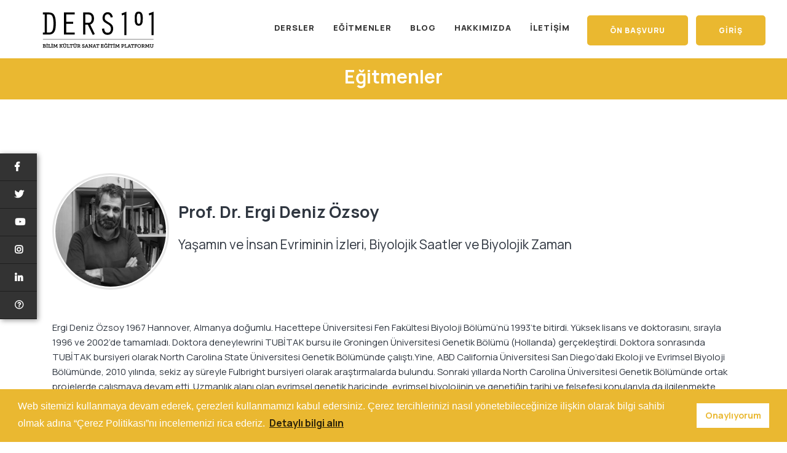

--- FILE ---
content_type: text/html; charset=UTF-8
request_url: https://www.ders101.com/egitmen/prof-dr-ergi-deniz-ozsoy
body_size: 7047
content:

<!DOCTYPE html>

<html lang="tr">

<head>

    <meta charset="utf-8">

    <meta http-equiv="X-UA-Compatible" content="IE=edge">

    <meta name="viewport" content="width=device-width, initial-scale=1">

    <meta name="description" content="Merak ettiğin, ilgi duyduğun, sana heyecan veren, başka yerde bulamayacağın sanat, tarih, psikoloji, sosyoloji, felsefe ve daha birçok konuda zevkle öğreneceğin dersler Ders101’de.">
   <meta name="keywords" content="ders 101" />
<meta name="facebook-domain-verification" content="w685qlw6hlfd8y7x3m9xulltcu038q" />

    <title>Ders101 Bilim Kültür Sanat Eğitim Platformu</title>
	

    <link rel="shortcut icon" href="https://www.ders101.com/assets/img/favicon.png" type="image/x-icon">

    <link href="https://www.ders101.com/assets/css/bootstrap.min.css" rel="stylesheet" />

    <link href="https://www.ders101.com/assets/css/font-awesome.min.css" rel="stylesheet" />

    <link href="https://www.ders101.com/assets/css/themify-icons.css" rel="stylesheet" />

    <link href="https://www.ders101.com/assets/css/flaticon-set.css" rel="stylesheet" />

    <link href="https://www.ders101.com/assets/css/elegant-icons.css" rel="stylesheet" />

    <link href="https://www.ders101.com/assets/css/magnific-popup.css" rel="stylesheet" />

    <link href="https://www.ders101.com/assets/css/owl.carousel.min.css" rel="stylesheet" />

    <link href="https://www.ders101.com/assets/css/owl.theme.default.min.css" rel="stylesheet" />

    <link href="https://www.ders101.com/assets/css/animate.css" rel="stylesheet" />

    <link href="https://www.ders101.com/assets/css/bootsnav.css" rel="stylesheet" />

	<link href="https://cdnjs.cloudflare.com/ajax/libs/fancybox/3.5.7/jquery.fancybox.css" rel="stylesheet">

    <link href="https://www.ders101.com/style.css" rel="stylesheet">

    <link href="https://www.ders101.com/assets/css/responsive.css" rel="stylesheet" />

<style>

.pad0{

	padding-left:0px;

	padding-right:0px;

}

.modal h2 {

    display: block;

    font-weight: 800;

    padding-bottom: 20px;

    margin-bottom: 0;

    position: relative;

    line-height: 1.4;

	font-size:24px;

}

.socialmobil{

	display:none;

}

@media screen and (min-width:1024px){

	.pad50 {

		padding-left:50px;

		padding-right:50px;

	}

}

@media screen and (max-width:1023px){

	nav.navbar.bootsnav.no-full .navbar-collapse {

		max-height: 400px;

		overflow-y: auto !important;

	}

}

@media screen and (max-width:991px){

	.social{

		display:none;

	}

	.scrollup {

		right: 20px;

		z-index:999;

	}

	.socialmobil{

		display:flex;

		width:100%;

		bottom:0;

		position:fixed;

		left:0;

		z-index:999;

		justify-content:center;

		box-shadow: 2px 2px 8px 0px rgba(0, 0, 0, .4);

		background:#333;

	}

	.socialmobil a{

		display:flex;

		align-items:center;

		justify-content:center;

		width:42px;

		height:42px;

		background:#333;

		border:1px solid #000;

		color:#fff;

		

	}

	.footer-bottom {

		padding-bottom: 50px;

	}

}

</style>
<link rel="stylesheet" type="text/css" href="https://cdn.jsdelivr.net/npm/cookieconsent@3/build/cookieconsent.min.css" />
	
	<!-- Global site tag (gtag.js) - Google Analytics -->
<script async src="https://www.googletagmanager.com/gtag/js?id=G-7QX8VM0D64"></script>
<script>
  window.dataLayer = window.dataLayer || [];
  function gtag(){dataLayer.push(arguments);}
  gtag('js', new Date());

  gtag('config', 'G-7QX8VM0D64');
</script>
	
	<!-- Meta Pixel Code -->
<script>
!function(f,b,e,v,n,t,s)
{if(f.fbq)return;n=f.fbq=function(){n.callMethod?
n.callMethod.apply(n,arguments):n.queue.push(arguments)};
if(!f._fbq)f._fbq=n;n.push=n;n.loaded=!0;n.version='2.0';
n.queue=[];t=b.createElement(e);t.async=!0;
t.src=v;s=b.getElementsByTagName(e)[0];
s.parentNode.insertBefore(t,s)}(window, document,'script',
'https://connect.facebook.net/en_US/fbevents.js');
fbq('init', '399518200741604');
fbq('track', 'PageView');
</script>
<noscript><img height="1" width="1" style="display:none"
src="https://www.facebook.com/tr?id=399518200741604&ev=PageView&noscript=1"
/></noscript>
<!-- End Meta Pixel Code -->
	
<!-- Facebook Pixel Code -->
<script>
!function(f,b,e,v,n,t,s)
{if(f.fbq)return;n=f.fbq=function(){n.callMethod?
n.callMethod.apply(n,arguments):n.queue.push(arguments)};
if(!f._fbq)f._fbq=n;n.push=n;n.loaded=!0;n.version='2.0';
n.queue=[];t=b.createElement(e);t.async=!0;
t.src=v;s=b.getElementsByTagName(e)[0];
s.parentNode.insertBefore(t,s)}(window,document,'script',
'https://connect.facebook.net/en_US/fbevents.js');
 fbq('init', '129532946044299'); 
fbq('track', 'PageView');
</script>
<noscript>
 <img height="1" width="1" 
src="https://www.facebook.com/tr?id=129532946044299&ev=PageView
&noscript=1"/>
</noscript>
<!-- End Facebook Pixel Code -->	
	
<!-- Yandex.Metrika counter -->
<script type="text/javascript" >
   (function(m,e,t,r,i,k,a){m[i]=m[i]||function(){(m[i].a=m[i].a||[]).push(arguments)};
   m[i].l=1*new Date();k=e.createElement(t),a=e.getElementsByTagName(t)[0],k.async=1,k.src=r,a.parentNode.insertBefore(k,a)})
   (window, document, "script", "https://mc.yandex.ru/metrika/tag.js", "ym");

   ym(85652434, "init", {
        clickmap:true,
        trackLinks:true,
        accurateTrackBounce:true
   });
</script>
<noscript><div><img src="https://mc.yandex.ru/watch/85652434" style="position:absolute; left:-9999px;" alt="" /></div></noscript>
<!-- /Yandex.Metrika counter -->
</head>



<body>


<div class="social" style="position:absolute;z-index:2;">

<nav>

    <ul>

        <li><a href="https://www.facebook.com/ders101" target="_blank"><i class="fab fa-facebook-f"></i><span>Facebook</span></a></li>

        <li><a href="https://twitter.com/Ders101official" target="_blank"><i class="fab fa-twitter"></i><span>Twitter</span></a></li>

        <li><a href="https://www.youtube.com/channel/UCcAwBX3kxrN32WdrbQrg4Ig" target="_blank"><i class="fab fa-youtube"></i><span>Youtube</span></a></li>

        <li><a href="https://www.instagram.com/ders101official/" target="_blank"><i class="fab fa-instagram"></i><span>Instagram</span></a></li>

        <li><a href="#"><i class="fab fa-linkedin-in"></i><span>Linkedin</span></a></li>

        <li><a href="https://www.ders101.com/sss"><i class="far fa-question-circle"></i><span>S.S.S.</span></a></li>

    
		</span>

		</a></li>

    </ul>

</nav>

</div>



<div class="socialmobil"> 

	<a href="https://www.facebook.com/ders101" target="_blank"><i class="fab fa-facebook-f"></i></a>
	<a href="https://twitter.com/Ders101official" target="_blank"><i class="fab fa-twitter"></i></a>
	<a href="https://www.youtube.com/channel/UCcAwBX3kxrN32WdrbQrg4Ig" target="_blank"><i class="fab fa-youtube"></i></a>
	<a href="https://www.instagram.com/ders101official/" target="_blank"><i class="fab fa-instagram"></i></a>
	<a href="#" target="_blank"><i class="fab fa-linkedin"></i></a>
	<a href="https://www.ders101.com/sss"><i class="far fa-question-circle"></i></a>
</div>





   

    <!-- Preloader Start -->

    <!-- <div class="se-pre-con"></div> -->

    <!-- Preloader Ends -->

    <header id="home">



        <nav class="navbar shadow-less navbar-default navbar-sticky bootsnav">



            <div class="col-12 pad50">  



                <div class="navbar-header">

                    <button type="button" class="navbar-toggle" data-toggle="collapse" data-target="#navbar-menu">

                        <i class="fa fa-bars"></i>

                    </button>

                    <a class="navbar-brand" href="https://www.ders101.com/">

                        <img src="https://www.ders101.com//img/logo.svg" class="logo" alt="ders 101">

                    </a>

                </div>



                <div class="collapse navbar-collapse" id="navbar-menu">

                    <ul class="nav navbar-nav navbar-right" data-in="fadeInDown" data-out="fadeOutUp">

                            <li> <a href="https://www.ders101.com/egitimler">Dersler</a> </li>

             

                            <li> <a href="https://www.ders101.com/egitmenler">Eğitmenler</a> </li>

                            <li> <a href="https://www.ders101.com/blog">Blog</a> </li>

                            <li> <a href="https://www.ders101.com/hakkimizda">Hakkımızda</a> </li>

                            <li> <a href="https://www.ders101.com/iletisim">İletişim</a> </li>


                          <!--  <li><div class="attr-nav"><a class="btn btn-theme effect btn-sm" href="#" data-toggle="modal" data-target="#YeniModal">Ön Başvuru</a></div></li>--->
							<li><div class="attr-nav"><a class="btn btn-theme effect btn-sm" href="https://www.ders101.com/egitimler" >Ön Başvuru</a></div></li>
                            <li><div class="attr-nav"><a class="btn btn-theme effect btn-sm" href="#" data-toggle="modal" data-target="#GirisModal">Giriş</a></div></li>

 

                    </ul>

               </div>

            </div>



        </nav>

    </header>

<div class="modal fade" id="GirisModal" tabindex="-1" role="dialog" aria-hidden="true" style="z-index: 999999;">

  <div class="modal-dialog" role="document">

    <div class="modal-content">



	<div class="modal-body">

 <div class="col-12" id="uyegiris">

	  <h2 class="text-center">Üye Girişi</h2>

      <form role="form" method="POST">

		<div class="col-12">

        <div class="form-group">

          <input type="text" class="form-control" id="inputUsernameEmail" name="email" placeholder="Email Adresiniz" required>

        </div>

        <div class="form-group">

          <input type="password" class="form-control" name="pass" id="inputPassword" placeholder="Parola" required>

        </div>
		
		<div class="form-group text-right">

          <a href="https://www.ders101.com/sifremi-unuttum">Şifremi Unuttum</a>
		  
        </div>

		</div>

        <div class="col-md-12 text-center"><input type="submit" name="girisyappp" class="btn btn-md btn-gradient" style="background: linear-gradient(90deg, rgba(238,185,91,1) 0%, rgba(235,184,93,1) 75%);transition: all 0.35s ease-in-out;" value="Giriş Yap">



          

        </div>

       

      </form>

	  

    



	</div>	





										

	</div>

	</div>

	</div>

</div>





<div class="modal fade" id="YeniModal" tabindex="-1" role="dialog" aria-hidden="true" style="z-index: 999999;">

  <div class="modal-dialog" role="document">

    <div class="modal-content">



<div class="modal-body">

<div class="col-12"  id="uyegiris">

	  <h2 class="text-center">Hesap Oluştur</h2>

      <form action="#" method="POST" id="form-register" accept-charset="utf-8">

			<div class="form-group">

				<input type="text" class="form-control" id="name-register" name="adiniz" placeholder="Adınız *" required>

			</div>

			<div class="form-group">

				<input type="text" class="form-control" id="name-register" name="soyadiniz" placeholder="Soyadınız *" required>

			</div>

			<div class="form-group">

				<input type="text" class="form-control" id="name-register" name="ceptel" placeholder="Telefonunuz *" required>

			</div>
			
			<div class="form-group">

				<input type="text" class="form-control" id="name-register" name="il" placeholder="Şehir *" required>

			</div>

			<div class="form-group">

				<input type="email" class="form-control" id="name-register" name="eposta" placeholder="Email adresiniz *" required>

			</div>

			<div class="form-group">

				<input type="password" class="form-control" id="password-register" name="parola" placeholder="Şifreniz" required>

			</div>

			

			<div class="form-group">



			  <div class="row">

				<div class="form-group col-md-6 text-center" style="display:flex;align-items:center;">

				<img alt="" src="https://www.ders101.com/guvenlik.php" style="width:200px;" >	

				</div>

				<div class="form-group col-md-6 " >

				<input type="text" class="form-control" name="kod" placeholder="Doğrulama Kodunu Girin..." size="15" required>

				</div>

			  </div>



			</div>

			

			<div class="col-md-12 text-right pad0"><input type="submit" class="btn btn-md btn-gradient" name="kayitoll" style="background: linear-gradient(90deg, rgba(238,185,91,1) 0%, rgba(235,184,93,1) 75%);transition: all 0.35s ease-in-out;" value="Ön Başvuru">

			</div>

		</form>

	  

    

    </div>	





										

	</div>

	</div>

	</div>

</div>



<script src="https://cdn.jsdelivr.net/npm/cookieconsent@3/build/cookieconsent.min.js" data-cfasync="false"></script>
<script>
window.cookieconsent.initialise({
  "palette": {
    "popup": {
      "background": "#eab831"
    },
    "button": {
      "background": "#fff",
      "text": "#eab831"
    }
  },
  "content": {
    "message": "Web sitemizi kullanmaya devam ederek, çerezleri kullanmamızı kabul edersiniz. Çerez tercihlerinizi nasıl yönetebileceğinize ilişkin olarak bilgi sahibi olmak adına “Çerez Politikası”nı incelemenizi rica ederiz. ",
    "dismiss": "Onaylıyorum",
    "link": "Detaylı bilgi alın",
    "href": "https://www.ders101.com/cookiepolicy"
  }
});
</script>
<style>
.cc-color-override--1360619034.cc-window {
    color: rgb(255, 255, 255);
    background-color: #eab831;
    z-index: 500000;
} 
.cc-color-override--590162218.cc-window {
    color: rgb(255, 255, 255);
}
</style><style>
.course-details-area .top-info ul li img {
    height: auto;
    width: 190px;
    min-width: 60px;
    border-radius: 50%;
    border: 3px solid #e7e7e7;
    padding: 2px;
    margin-right: 15px;
}
</style>
<style>
@media screen and (max-width:767px){
	.breadcrumb-area {
		padding: 10px 0;
		position: relative;
		text-align: center;
	}
}
</style>
<div class="breadcrumb-area bg-gray text-center shadow dark text-light bg-cover" style="height: 67px; background-image: url(https://www.ders101.com/assets/img/banner/12.jpg);">
        <div class="container">
            <div class="row">
                <div class="col-lg-8 offset-lg-2">
                    <h1>Eğitmenler</h1>
                    
                </div>
            </div>
        </div>
    </div>

    <div class="course-details-area default-padding">
        <div class="container">
            <div class="row">
                <div class="col-lg-12 info">

                    <div class="top-info">
                        <ul>
                            <li>
                                <div class="thumb">
                                    <img src="https://www.ders101.com//img/egitmenler/egitmen_548859.png" alt="Thumb">
                                </div>
                                <div class="info">
                                    
                                    <h2>Prof. Dr. Ergi Deniz Özsoy</h2>
									<h4>Yaşamın ve İnsan Evriminin İzleri, Biyolojik Saatler ve Biyolojik Zaman </h4>
                                </div>
                            </li>
                        </ul>
                    </div>

                    <div class="main-content" style="margin-top:50px;">
                        <div class="center-tabs">

                            <div id="tabsContent" class="tab-content">
                                <div id="tab1" class="tab-pane overview fade active show">

                                    <p>Ergi Deniz &Ouml;zsoy 1967 Hannover, Almanya doğumlu. Hacettepe &Uuml;niversitesi Fen Fak&uuml;ltesi Biyoloji B&ouml;l&uuml;m&uuml;&rsquo;n&uuml; 1993&rsquo;te bitirdi. Y&uuml;ksek lisans ve doktorasını, sırayla 1996 ve 2002&rsquo;de tamamladı. Doktora deneylewrini TUBİTAK bursu ile Groningen &Uuml;niversitesi Genetik B&ouml;l&uuml;m&uuml; (Hollanda) ger&ccedil;ekleştirdi. Doktora sonrasında TUBİTAK bursiyeri olarak North Carolina State &Uuml;niversitesi Genetik B&ouml;l&uuml;m&uuml;nde &ccedil;alıştı.Yine, ABD California &Uuml;niversitesi San Diego&rsquo;daki Ekoloji ve Evrimsel Biyoloji B&ouml;l&uuml;m&uuml;nde, 2010 yılında, sekiz ay s&uuml;reyle Fulbright bursiyeri olarak araştırmalarda bulundu. Sonraki yıllarda North Carolina &Uuml;niversitesi Genetik B&ouml;l&uuml;m&uuml;nde ortak projelerde &ccedil;alışmaya devam etti. Uzmanlık alanı olan evrimsel genetik haricinde, evrimsel biyolojinin ve genetiğin tarihi ve felsefesi konularıyla da ilgilenmekte. Ankara&rsquo;da yaklaşık 25 yıldır yayın hayatını s&uuml;rd&uuml;ren&nbsp;<em>Kebike&ccedil;</em>&nbsp;dergisinin de yayın kurulunda. Uzmanlık alanına ilişkin uluslar arası nitelikteki yayınlarının yanı sıra evrimsel biyoloji ve genetik konulu kitap &ccedil;evirileri, &ccedil;eviri edit&ouml;rl&uuml;kleri de bulunuyor. Halen Hacettepe &Uuml;niversitesi Biyoloji B&ouml;l&uuml;m&uuml;nde &ccedil;alışıyor.</p>

                                    
                                </div>
                                
                              
                            </div>
                        </div>
                    </div>

                </div>
            </div>
        </div>
    </div>
	
	
	<div class="courses-area carousel-shadow default-padding advisor-area bottom-less">
		<div class="site-heading text-center">
            <h2>Diğer Eğitmenler</h2>
        </div>
        <div class="container">
		
            <div class="courses-items advisor-items">
                <div class="courses-carousel owl-carousel owl-theme">
				
<div class="item"><div class="thumb"><img src="https://www.ders101.com/img/egitmenler/egitmen_5283466.png" alt="Thumb"></div><div class="info"><h4><a href="https://www.ders101.com/egitmen/prof-dr-tansel-turkdogan">Prof. Dr. Tansel Türkdoğan</a></h4><span>Güncel Sanatı Okumak</span></div></div><div class="item"><div class="thumb"><img src="https://www.ders101.com/img/egitmenler/egitmen_8839588.png" alt="Thumb"></div><div class="info"><h4><a href="https://www.ders101.com/egitmen/ahmet-gurata">Ahmet Gürata</a></h4><span>Sinema Tarihi ve Okuryazarlığı, Sinemasal Zaman</span></div></div><div class="item"><div class="thumb"><img src="https://www.ders101.com/img/egitmenler/egitmen_548859.png" alt="Thumb"></div><div class="info"><h4><a href="https://www.ders101.com/egitmen/prof-dr-ergi-deniz-ozsoy">Prof. Dr. Ergi Deniz Özsoy</a></h4><span>Yaşamın ve İnsan Evriminin İzleri, Biyolojik Saatler ve Biyolojik Zaman </span></div></div><div class="item"><div class="thumb"><img src="https://www.ders101.com/img/egitmenler/egitmen_5732166.png" alt="Thumb"></div><div class="info"><h4><a href="https://www.ders101.com/egitmen/prof-dr-mine-ozyurt-kilic">Prof. Dr. Mine Özyurt Kılıç</a></h4><span>Edebiyat Seminerleri, Modernist Edebiyatı Anlamak, Edebiyat ve Sinema</span></div></div><div class="item"><div class="thumb"><img src="https://www.ders101.com/img/egitmenler/egitmen_4573709.png" alt="Thumb"></div><div class="info"><h4><a href="https://www.ders101.com/egitmen/umut-sumnu">Umut Şumnu</a></h4><span>Modern Sanat, Mimarlık ve Tasarımın Öyküsü</span></div></div><div class="item"><div class="thumb"><img src="https://www.ders101.com/img/egitmenler/egitmen_4128768.JPG" alt="Thumb"></div><div class="info"><h4><a href="https://www.ders101.com/egitmen/doc-dr-aysen-sina">Doç. Dr. Ayşen Sina</a></h4><span>Klasik Mitoloji</span></div></div><div class="item"><div class="thumb"><img src="https://www.ders101.com/img/egitmenler/egitmen_8499966.png" alt="Thumb"></div><div class="info"><h4><a href="https://www.ders101.com/egitmen/dr-timur-fadil-oguz-psikiyatrist">Dr. Timur Fadıl Oğuz - Psikiyatrist</a></h4><span>Psikolojik Analizler-Vicdan, Rüyaların Psikanalizi, Narsisizm</span></div></div><div class="item"><div class="thumb"><img src="https://www.ders101.com/img/egitmenler/egitmen_3798835.png" alt="Thumb"></div><div class="info"><h4><a href="https://www.ders101.com/egitmen/dr-dilek-karaaziz-sener">Dr. Dilek Karaaziz Şener</a></h4><span>Türkiye Modernizmi </span></div></div><div class="item"><div class="thumb"><img src="https://www.ders101.com/img/egitmenler/egitmen_8613640.png" alt="Thumb"></div><div class="info"><h4><a href="https://www.ders101.com/egitmen/kudret-emiroglu">Kudret Emiroğlu</a></h4><span>İnancın Tarihi, Anadolu'nun Kültür Kökenleri, Kültür ve Zaman</span></div></div><div class="item"><div class="thumb"><img src="https://www.ders101.com/img/egitmenler/egitmen_1363666.jpg" alt="Thumb"></div><div class="info"><h4><a href="https://www.ders101.com/egitmen/prof-necla-ruzgar">Prof. Necla Rüzgar</a></h4><span>Güncel Sanatla Yaşamak</span></div></div><div class="item"><div class="thumb"><img src="https://www.ders101.com/img/egitmenler/egitmen_8044277.jpg" alt="Thumb"></div><div class="info"><h4><a href="https://www.ders101.com/egitmen/jale-n-erzen">Jale N. Erzen</a></h4><span>Estetik Üzerine Düşünceler</span></div></div><div class="item"><div class="thumb"><img src="https://www.ders101.com/img/egitmenler/egitmen_1453419.jpg" alt="Thumb"></div><div class="info"><h4><a href="https://www.ders101.com/egitmen/aykan-s-alemdaroglu">Aykan S. Alemdaroğlu</a></h4><span>Modern Sanat - Modern Resmin Belirişi ve Modern Akımlar</span></div></div><div class="item"><div class="thumb"><img src="https://www.ders101.com/img/egitmenler/egitmen_4931383.png" alt="Thumb"></div><div class="info"><h4><a href="https://www.ders101.com/egitmen/doc-dr-seda-yavuz">Doç. Dr. Seda Yavuz</a></h4><span>Sanat Tarihinde Kadını Anlamak ve Kadını Anlatmak</span></div></div><div class="item"><div class="thumb"><img src="https://www.ders101.com/img/egitmenler/egitmen_646937.jpg" alt="Thumb"></div><div class="info"><h4><a href="https://www.ders101.com/egitmen/cetin-turkyilmaz">Çetin Türkyılmaz</a></h4><span>Felsefe Tarihi, Felsefe Açısından Zaman ve Süre </span></div></div><div class="item"><div class="thumb"><img src="https://www.ders101.com/img/egitmenler/egitmen_2409641.jpg" alt="Thumb"></div><div class="info"><h4><a href="https://www.ders101.com/egitmen/cenk-ozdag">Cenk Özdağ</a></h4><span>Komplo Teorileri, Transhümanizm</span></div></div><div class="item"><div class="thumb"><img src="https://www.ders101.com/img/egitmenler/egitmen_1039591jpeg" alt="Thumb"></div><div class="info"><h4><a href="https://www.ders101.com/egitmen/besim-f-dellaloglu">Besim F. Dellaloğlu</a></h4><span>Estetik ve Politika: Modern Toplumun Kültürel Temelleri</span></div></div><div class="item"><div class="thumb"><img src="https://www.ders101.com/img/egitmenler/egitmen_4614008jpeg" alt="Thumb"></div><div class="info"><h4><a href="https://www.ders101.com/egitmen/beral-madra">Beral Madra</a></h4><span>20. Yüzyıl'dan Bugüne Küresel Sanat ve Kültür Sanayisi</span></div></div><div class="item"><div class="thumb"><img src="https://www.ders101.com/img/egitmenler/egitmen_7039022jpeg" alt="Thumb"></div><div class="info"><h4><a href="https://www.ders101.com/egitmen/doc-dr-gokhan-yavuz-demir">Doç. Dr. Gökhan Yavuz Demir</a></h4><span>Geleneğin Dehası, Dahilerin Sosyolojisine Giriş Denemesi </span></div></div><div class="item"><div class="thumb"><img src="https://www.ders101.com/img/egitmenler/egitmen_7944452.jpg" alt="Thumb"></div><div class="info"><h4><a href="https://www.ders101.com/egitmen/prof-dr-tayfun-atay">Prof. Dr. Tayfun Atay</a></h4><span>Antropoloji Seminerleri</span></div></div><div class="item"><div class="thumb"><img src="https://www.ders101.com/img/egitmenler/egitmen_4261174.jpg" alt="Thumb"></div><div class="info"><h4><a href="https://www.ders101.com/egitmen/dr-mutluhan-izmir-psikiyatrist-ve-psikanalist">Dr. Mutluhan İzmir - Psikiyatrist ve Psikanalist</a></h4><span>Mitolojiden Sinemaya Öznenin Varoluş Mücadelesi</span></div></div><div class="item"><div class="thumb"><img src="https://www.ders101.com/img/egitmenler/egitmen_5168040.png" alt="Thumb"></div><div class="info"><h4><a href="https://www.ders101.com/egitmen/taner-beyter">Taner Beyter</a></h4><span>Analitik Felsefe, Bilgi Felsefesi </span></div></div> 				


                </div>
            </div>
        </div>
    </div>
	
    <!-- End Course Details -->
<footer class="bg-dark text-light">

        <div class="container">

            <div class="f-items default-padding">

                <div class="row">

                    <div class="col-lg-4 col-md-6 item">

                        <div class="f-item about">

                            <img src="https://www.ders101.com/assets/img/logo-light.png" alt="Logo">

                           

                        </div>

						<div class="address">

							<ul>

								<li>

									<strong>E Posta:</strong> info@ders101.com

								</li>

								<li>

									<strong>Telefon:</strong> +90 532 374 18 46

								</li>

							</ul>

						</div>

						<div class="sdiv" style="margin-top:15px;">

						<a class="socialicon facebook" href="https://www.facebook.com/ders101" target="_blank"><i class="fab fa-facebook-f"></i></a>
                        
                        <a class="socialicon facebook" href="#" target="_blank"><i class="fab fa-twitter"></i></a>

						<a class="socialicon facebook" href="https://www.youtube.com/channel/UCcAwBX3kxrN32WdrbQrg4Ig" target="_blank"><i class="fab fa-youtube"></i></a>

						<a class="socialicon instagram" href="https://www.instagram.com/ders101official/" target="_blank"><i class="fab fa-instagram"></i></a>

                        <a class="socialicon instagram" href="#" target="_blank"><i class="fab fa-linkedin"></i></a>

						</div>
						
												
						<form method="POST" class="fbulten" style="margin-left:0px;">
						E-Bülten
						<input type="email" name="beposta" class="form-control" placeholder="e-posta" required>
						<label style="font-size:13px; margin-top:10px; color:#fff;">
							9 + 8 = ?
						</label>
						<input type="number" name="guvenlik" class="form-control" placeholder="Sonuç" required style="margin-top:5px;">
						<input type="submit" name="bkayitol" class="btn btn-block btn-theme" value="Kayıt Ol" style="margin-top:10px;">
						</form>

                    </div>


                    <div class="col-lg-3 col-md-6 item">

                        <div class="f-item link">

                            <h4 class="widget-title">Kurumsal</h4>

                            <ul>

                                <li>

                                    <a href="https://www.ders101.com/hakkimizda">Hakkımızda</a>

                                </li>

                                <li>

                                    <a href="https://www.ders101.com/egitmenler">Eğitmenler</a>

                                </li>
                                   <li>

                                    <a href="https://www.ders101.com/sss">Sıkça Sorulan Sorular </a>

                                </li>
                                <li>

                                    <a href="https://www.ders101.com/blog">Blog</a>

                                </li>
								
					

                                <li>

                                    <a href="https://www.ders101.com/iletisim">İletişim</a>

                                </li>


                            </ul>

                        </div>

                    </div>



                    <div class="col-lg-5 col-md-6 item">

                        <div class="f-item link">

                            <h4 class="widget-title">Güncel Dersler</h4>

                            <ul>

	

                                



                            </ul>

                        </div>

                    </div>





                </div>

            </div>

        </div>

        <a href="#" class="scrollup">Scroll</a>

        <!-- Footer Bottom -->

        <div class="footer-bottom">

            <div class="container">

                <div class="row">

                    <div class="col-lg-6">

                     <p>&copy; Copyright 2001 Ders 101.</p><p style="font-size:13px;">  Web Tasarım : <a href="http://libartmedya.com/" title="web tasarım" target="_blank" rel="nofollow" ><strong > Libart Medya</strong></a> </p>
				
                    </div>

                    <div class="col-lg-6 text-right link">

                        <ul>

                  

                            <li>

                                <a href="https://www.ders101.com/kvkk">KVKK</a>

                            </li>

                            

                        </ul>

                    </div>

                </div>

            </div>

        </div>



    </footer>



    <script src="https://www.ders101.com/assets/js/jquery-1.12.4.min.js"></script>

    <script src="https://www.ders101.com/assets/js/popper.min.js"></script>

    <script src="https://www.ders101.com/assets/js/bootstrap.min.js"></script>

    <script src="https://www.ders101.com/assets/js/jquery.appear.js"></script>

    <script src="https://www.ders101.com/assets/js/jquery.easing.min.js"></script>

    <script src="https://www.ders101.com/assets/js/jquery.magnific-popup.min.js"></script>

    <script src="https://www.ders101.com/assets/js/modernizr.custom.13711.js"></script>

    <script src="https://www.ders101.com/assets/js/owl.carousel.min.js"></script>

    <script src="https://www.ders101.com/assets/js/wow.min.js"></script>

    <script src="https://www.ders101.com/assets/js/progress-bar.min.js"></script>

    <script src="https://www.ders101.com/assets/js/isotope.pkgd.min.js"></script>

    <script src="https://www.ders101.com/assets/js/imagesloaded.pkgd.min.js"></script>

    <script src="https://www.ders101.com/assets/js/count-to.js"></script>

    <script src="https://www.ders101.com/assets/js/YTPlayer.min.js"></script>

    <script src="https://www.ders101.com/assets/js/jquery.nice-select.min.js"></script>

    <script src="https://www.ders101.com/assets/js/loopcounter.js"></script>

    <script src="https://www.ders101.com/assets/js/bootsnav.js"></script>

	<script src="https://cdnjs.cloudflare.com/ajax/libs/fancybox/3.5.7/jquery.fancybox.js"></script>

    <script src="https://www.ders101.com/assets/js/main.js"></script>

<script>

$(document).ready(function () {

       $(window).scroll(function () {

            if ($(this).scrollTop() > 100) {

               $('.scrollup').fadeIn();

               } else {

                  $('.scrollup').fadeOut();

               } });

$('.scrollup').click(function () {

     $("html, body").animate({

         scrollTop: 0

     }, 600);

      return false;

      });

});

</script>

<script>
$('.carousel').carousel({
  interval: 7000
})
</script>

</body>



</html>  

--- FILE ---
content_type: text/css
request_url: https://www.ders101.com/style.css
body_size: 20922
content:
/* ----------------------------------

Template Name: Edukat - Education and LMS Template
Author: validtheme
Description:
Version: 1.2

Main Font    : Nunito
Main Color   : #eab830

-------------------------------------

Table of contents
        
    01. Template default css
    02. Navbar
        - Navbar Default
        - Navbar Sticky
        - Navbar Transparent
        - Navbar With Topbar
    03. Banner
        - Banner Carousel
        - Banner Default
    04. Features
    05. About Area
    06. Category
        - Carousel Version
        - Multi Color Version
        - Category With Sidebar
    07. Why Choose Us
    08. Why Learn From Here
    09. Our Facilities
    10. Scholarship
    11. Courses
        - Grid Version
        - Carousel Version
        - Course Single
    12. Event
        - Grid Version
        - Width Version
    13. Register Area
    14. Testimonials
    15. Advisor
        - Grid Version
        - Carousel Version
        - Advisor Single
    16. Fun Factor
    17. Partner Area
    18. Campus Video
    19. Blog
        - Standard
        - Left Sidebar
        - Right Sidebar
        - Single
    20. Concat Area
    21. Error 404
    22. Footer
    23. PHP Contact Form
    24. Others

*/


/*
** General Styles for HTML tags
*/

@import url('https://fonts.googleapis.com/css2?family=Manrope:wght@200;300;400;500;600;700;800&amp;display=swap');

* {
  padding: 0;
  margin: 0;
}

html {
  width: 100%;
  height: 100%;
  position: relative;
  overflow: visible;
}

body {
  font-family: 'Manrope', sans-serif;
  font-size: 15px;
  font-weight: 400;
  line-height: 24px;
  overflow-x: hidden;
  background-color: #ffffff;
  color: #2f3640;
}

html, body, .wrapper {
  height: 100%;
}

h1, h2, h3, h4, h5, h6 {
  color: #2f3640;
  font-weight: normal;
  line-height: 1.2;
  font-family: 'Manrope', sans-serif;
  letter-spacing: 0;
  margin: 0;
}

h1,h2,h3,h4,h5,h6 {
  margin-bottom: 15px;
}

h1 {
  font-size: 40px;
}

h2 {
  font-size: 27px;
}

h3 {
  font-size: 27px;
}

h4 {
  font-size: 21px;
}

h5 {
  font-size: 21px;
}

h6 {
  font-size: 14px;
}


img {
  border: none;
  outline: none;
  max-width: 100%;
}

label {
  display: inline-block;
  font-weight: normal;
  margin-bottom: 5px;
  max-width: 100%;
}

a, .btn, button {
  transition: all 0.35s ease-in-out;
  -webkit-transition: all 0.35s ease-in-out;
  -moz-transition: all 0.35s ease-in-out;
  -ms-transition: all 0.35s ease-in-out;
  -o-transition: all 0.35s ease-in-out;
  outline: medium none;
}

a img, iframe {
  border: none;
}

p {
  color: #2f3640;
  margin: 0 0 15px;
  text-transform: none;
  font-weight: 400;
}

hr {
  margin-top: 0;
  margin-bottom: 0;
  border: 0;
  border-top: 1px solid #eee;
}

pre {
  display: block;
  margin: 0 0 30px;
  padding: 9.5px;
  word-wrap: break-word;
  word-break: break-all;
  color: #333;
  border: 1px solid #ededed;
  border-radius: inherit;
  background-color: #f9f9f9;
  font-size: 13px;
  line-height: 1.42857143;
}

input:focus, textarea:focus, 
 select:focus {
  outline: none;
  box-shadow: inherit;
}

ul {
  margin: 0;
  list-style-type: none;
}

a, a:active, a:focus, a:hover {
  outline: none;
  text-decoration: none;
  color: #2f3640;
}

a:hover {
  color: #2f3640;
}

a {
  transition: all 0.35s ease-in-out;
  -webkit-transition: all 0.35s ease-in-out;
  -moz-transition: all 0.35s ease-in-out;
  -ms-transition: all 0.35s ease-in-out;
  -o-transition: all 0.35s ease-in-out;
  text-decoration: none;
  font-family: 'Manrope', sans-serif;
  font-weight: 700;
}

b, strong {
  font-weight: 900;
}

.btn.active, .btn:active {
  background-image: inherit !important;
}

.btn.focus, 
 .btn:active:focus, 
 .btn:active:hover, 
 .btn:focus, 
 .btn:hover {
  outline: 0;
}

.btn.circle {
  -webkit-border-radius: 40px;
  -moz-border-radius: 40px;
  border-radius: 40px;
}

.btn.active, .btn:active {
  outline: 0;
  -webkit-box-shadow: inherit;
  box-shadow: inherit;
}

input {
  border: 1px solid #e7e7e7;
  border-radius: inherit;
  box-shadow: inherit;
  min-height: 50px;
}

a.more-btn {
    text-transform: uppercase;
    font-weight: 800;
    position: relative;
    z-index: 1;
    padding-right: 40px;
}

a.more-btn:hover {
  color: #eab830;
}

a.more-btn::after {
    position: absolute;
    top: 50%;
    right: 0;
    content: "";
    height: 2px;
    width: 30px;
    background: #eab830;
    margin-top: -1px;
}

/* Default CSS */
.container-medium {
  padding: 0 15px;
  margin: auto;
  max-width: 1400px;
}

.container-full {
  padding: 0 15px;
  margin: auto;
  max-width: 1400px;
}

@media (min-width:576px) {
  .container-medium {
    max-width: 540px;
  }
}

@media (min-width:768px) {
  .container-medium {
    max-width: 720px;
  }
}

@media (min-width:992px) {
  .container-medium {
    max-width: 960px;
  }
}

@media (min-width:1200px) {
  .container-medium {
    max-width: 1400px;
    width: 80%;
  }
}

@media (min-width:576px) {
  .container-full {
    max-width: 540px;
  }
}

@media (min-width:768px) {
  .container-full {
    max-width: 720px;
  }
}

@media (min-width:992px) {
  .container-full {
    max-width: 960px;
  }
}

@media (min-width:1200px) {
  .container-full {
    max-width: 1400px;
    width: 90%;
  }
}

.fixed-bg {
  position: absolute;
  left: 0;
  bottom: 0;
  height: 100%;
  width: 100%;
}

.bg-cover {
  background-position: center center;
  background-size: cover;
}

.bg-bottom-center {
  background-repeat: no-repeat;
  background-position: bottom center;
  background-size: cover;
}

.bg-contain {
  background-position: center center;
  background-repeat: no-repeat;
  background-size: contain;
}

.bg-fixed {
  background-attachment: fixed;
  background-position: center top;
  background-size: cover;
}

.bg-gray {
  background-color: #ffffff;
}

.bg-theme-small {
  background-color: #edf5ff;
}

.bg-light {
  background-color: #ffffff;
}

.bg-theme {
  background-color: #eab830;
}

.bg-light-gradient {
  background: linear-gradient(90deg, rgba(244,247,252,1) 36%, rgba(255,255,255,1) 100%);
}

.gradient-bg {
  background-image: linear-gradient(90deg, rgba(2,59,166,1) 0%, rgba(67,126,235,1) 100%);
  background-color: #eab830;
}

.container-md {
  width: 90%;
  margin: auto;
  position: relative;
}

.text-italic {
  font-style: italic;
}

.text-light h1, 
 .text-light h2, 
 .text-light h3, 
 .text-light h4, 
 .text-light h5, 
 .text-light h6, 
 .text-light p, 
 .text-light a {
  color: #ffffff;
}

.shadow {
  position: relative;
  z-index: 1;
  box-shadow: inherit !important;
}

.shadow.dark::after {
  content: "";
  height: 100%;
  left: 0;
  opacity: 0.5;
  position: absolute;
  top: 0;
  width: 100%;
  z-index: -1;
}

.shadow.dark-hard::after {
  background: #000000 none repeat scroll 0 0;
  content: "";
  height: 100%;
  left: 0;
  opacity: 0.6;
  position: absolute;
  top: 0;
  width: 100%;
  z-index: -1;
}

.shadow.light::after {
  background: #ffffff none repeat scroll 0 0;
  content: "";
  height: 100%;
  left: 0;
  opacity: 0.3;
  position: absolute;
  top: 0;
  width: 100%;
  z-index: -1;
}

.shadow.theme::after {
  background: #eab830 none repeat scroll 0 0;
  content: "";
  height: 100%;
  left: 0;
  opacity: 0.5;
  position: absolute;
  top: 0;
  width: 100%;
  z-index: -1;
}

.shadow.theme-hard::after {
  background: #eab830 none repeat scroll 0 0;
  content: "";
  height: 100%;
  left: 0;
  opacity: 0.7;
  position: absolute;
  top: 0;
  width: 100%;
  z-index: -1;
}

.shadow.mixed::after {
  position: absolute;
  left: 0;
  top: 0;
  content: "";
  height: 100%;
  width: 100%;
  background: rgba(0, 0, 0, 0) linear-gradient(to left, rgba(0, 0, 0, 0) 0%, rgba(0, 33, 71, 0.8) 100%) repeat scroll 0 0;
  z-index: -1;
  opacity: .7;
}

.default-padding,
.default-padding-top,
.default-padding-bottom {
  position: relative;
}

.default-padding {
  padding-top: 120px;
  padding-bottom: 120px;
}

.default-padding-top {
  padding-top: 50px;
}

.default-padding-bottom {
  padding-bottom: 120px;
}

.default-padding.bottom-less {
  padding-top: 60px;
  padding-bottom: 40px;
}

.default-padding-bottom.bottom-less {
  margin-bottom: -30px;
}

.default-padding-top.bottom-less {
  margin-bottom: -30px;
}

.default-padding.bottom-30 {
  padding-top: 120px;
  padding-bottom: 30px;
}

.default-padding.bottom-20 {
  padding-top: 120px;
  padding-bottom: 20px;
}

.padding-xl {
  padding-top: 180px;
  padding-bottom: 180px;
}

.top-border {
  border-top: 1px solid #e7e7e7;
}

.align-center {
  align-items: center;
}

.btn {
  display: inline-block;
  font-family: 'Manrope', sans-serif;
  font-size: 14px;
  font-weight: 800;
  line-height: 25px;
  text-transform: uppercase;
  -webkit-transition: all 0.35s ease-in-out;
  -moz-transition: all 0.35s ease-in-out;
  -ms-transition: all 0.35s ease-in-out;
  -o-transition: all 0.35s ease-in-out;
  transition: all 0.35s ease-in-out;
  letter-spacing: 1px;
  overflow: hidden;
  border-radius: 5px;
}

.btn.btn-icon i {
  font-size: 50px;
  align-items: center;
  float: left;
  margin-right: 10px;
}

.btn.btn-icon {
  padding: 0;
  line-height: 50px;
}

.btn.btn-icon:hover {
  color: #ffffff;
}

.btn-md {
  padding: 15px 40px;
}

.btn-sm {
  padding: 10px 35px;
  font-size: 12px;
}

.btn.btn-sm-pro {
  font-size: 10px;
  font-weight: 600;
  margin-top: 5px;
  padding: 4px 35px;
  display: inline-block;
}

.btn-border-light {
  border: 2px solid #ffffff;
}

.btn.btn-sm-pro.btn-border-light:hover, 
 .btn.btn-sm-pro.btn-border-light:focus {
  background-color: #ffffff;
  color: #2f3640;
  border: 2px solid #ffffff;
}

.btn-dark {
  background-color: #2f3640;
  color: #ffffff;
  border: 2px solid #2f3640;
}

.btn-dark.border {
  background-color: transparent;
  color: #2f3640;
  border: 2px solid #2f3640 !important;
}

.btn-dark.border:hover {
  background-color: #2f3640;
  color: #ffffff !important;
  border: 2px solid #2f3640 !important;
}

.btn-gray.border {
  background-color: transparent;
  color: #eab830;
  border: 2px solid #e7e7e7 !important;
}

.btn-gray.border:hover {
  background-color: #eab830;
  color: #ffffff !important;
  border: 2px solid #eab830 !important;
}

.btn-gray.effect {
  background: #fafafa;
  border: 1px solid #e7e7e7 !important;
}

.btn.btn-light {
  background: #ffffff none repeat scroll 0 0;
  border: 2px solid #ffffff;
  color: #2f3640;
}

.btn.btn-light:hover, 
 .btn.btn-light:focus {
  background: transparent none repeat scroll 0 0;
  border: 2px solid #ffffff;
  color: #ffffff;
}

.btn.btn-light.effect:hover, 
 .btn.btn-light.effect:focus {
  background-color: #eab830;
  color: #ffffff !important;
  border: 2px solid #eab830;
}

.btn.btn-light.border {
  background: transparent;
  border: 2px solid #ffffff !important;
  color: #ffffff;
}

.btn.btn-light.border:hover {
  background: #ffffff none repeat scroll 0 0 !important;
  border: 2px solid #ffffff !important;
  color: #2f3640 !important;
}

.btn-standard {
  display: inline-block;
  text-align: center;
  color: #eab830;
  position: relative;
  margin-top: 15px;
  border: 1px solid #e7e7e7;
  padding: 10px 30px;
  text-transform: capitalize;
  border-radius: 30px;
  font-weight: 800;
}

.btn-standard.md {
  padding: 13px 45px;
}

.btn-standard i {
  display: inline-block;
  height: 35px;
  width: 35px;
  line-height: 35px;
  text-align: center;
  color: #eab830;
  font-size: 15px;
  border-radius: 50%;
  position: relative;
  box-shadow: 0 0 10px #cccccc;
  z-index: 1;
  margin-right: 5px;
  background: #ffffff;
}

.bg-theme .btn-standard:hover,
.bg-dark .btn-standard:hover,
.bg-gradient .btn-standard:hover,
.shadow .btn-standard:hover {
  background: #ffffff;
  color: #eab830;
}

.btn-dark:hover, 
 .btn-dark:focus {
  color: #2f3640 !important;
  background: transparent;
}

.bg-dark {
  background: #231f20 !important;
}

.bg-dark-hard {
  background: #08111e;
}

.bg-gradient {
  background-image: linear-gradient(97deg, rgba(203,1,43,1) 36%, rgba(255,25,73,1) 100%);
  background-color: #eab830;
}

.bg-gradient-light {
  background-image: linear-gradient(90deg, rgba(244,247,252,1) 0%, rgba(255,255,255,1) 100%);
}

.btn-theme {
  background-color: #eab830;
  color: #ffffff !important;
  border: 2px solid #eab830;
}

.btn-theme.border {
  background-color: transparent;
  color: #eab830 !important;
  border: 2px solid #eab830;
}

.btn-theme.border:hover {
  background-color: #eab830;
  color: #ffffff !important;
  border: 2px solid #eab830;
}

.btn-theme.effect:hover, 
 .btn-theme.effect:focus {
  background: #eab830 none repeat scroll 0 0;
  border: 2px solid #eab830;
  color: #ffffff;
}

.btn.btn-sm-lm {
  font-size: 12px;
  padding: 4px 35px;
}

.bg-theme a.btn-theme.btn:hover,
.bg-theme a.btn-theme.btn:focus {
  border: 2px solid #ffffff;
  color: #ffffff;
}

/* Gradient Button */

.btn-gradient {
  position: relative;
  z-index: 1;
  color: #ffffff;
}

.btn-gradient:hover {
  color: #ffffff;
}

.btn-gradient::after {
  position: absolute;
  left: 0;
  top: 0;
  content: "";
  height: 100%;
  width: 100%;
  background: linear-gradient(90deg, rgba(238,185,91,1) 0%, rgba(235,184,93,1) 75%);
  transition: all 0.35s ease-in-out;
  z-index: -1;
  box-shadow: 0 0 10px rgba(255, 136, 0, 0.5), inset 0 0 1px 1px #eab830;
}

.btn i {
  font-size: 12px;
}

.btn-gradient i {
  display: inline-block;
  height: 30px;
  width: 30px;
  line-height: 28px;
  background: rgba(255, 255, 255, 0.1);
  color: #ffffff;
  font-size: 10px;
  border-radius: 50%;
  margin-left: 5px;
  border: 1px dashed rgba(255, 255, 255, 0.8);
}

.btn-gradient.icon-normal i {
  border: none;
  background: transparent;
  font-size: 20px;
  line-height: inherit;
  position: relative;
  top: 2px;
  margin-right: 0;
  height: auto;
  width: auto;
}

.btn-gradient.icon-left i {
  margin-left: 0;
  margin-right: 5px;
}

.inc-icon i {
  display: inline-block;
  height: 30px;
  width: 30px;
  line-height: 28px;
  background: rgba(255, 255, 255, 0.1);
  color: #ffffff;
  font-size: 10px;
  border-radius: 50%;
  margin-left: 5px;
  border: 1px dashed rgba(255, 255, 255, 0.5);
}

.btn-gradient {
  padding: 17px 40px;
}

.btn-gradient.btn-sm {
  padding: 12px 30px;
}

.btn.btn-transparent.border {
  border: 1px solid rgba(255, 255, 255, 0.3) !important;
}

.btn.btn-transparent.border:hover {
  border: 1px solid rgba(255, 255, 255, 0.5) !important;
  background: rgba(255, 255, 255, 0.07);
  color: #ffffff !important;
}

.relative {
  position: relative;
}

.btn-simple.md {
  padding: 15px 60px;
}

.btn-simple.light {
  background: #ffffff;
}

.btn-simple {
  display: inline-block;
  border: 1px solid #e7e7e7;
  padding: 10px 40px;
  border-radius: 30px;
  color: #eab830;
  font-weight: 700;
  position: relative;
  z-index: 1;
  overflow: hidden;
}

a.btn-simple.md.light {
  color: #eab830;
}

a.btn-simple.md.light:hover {
  color: #ffffff;
}

.btn-simple:after {
  background: linear-gradient(90deg, rgba(67,126,235,1) 0%, rgba(30,85,189,1) 100%);
  color: #ffffff;
  border-color: transparent;
  position: absolute;
  left: -100%;
  top: 0;
  content: "";
  height: 100%;
  width: 100%;
  z-index: -1;
  transition: all 0.25s ease-in-out;
}

.btn-simple:hover {
  color: #ffffff;
}

.btn-simple:hover::after {
  left: 0;
}

.bg-fixed {
  background-attachment: fixed;
  background-position: center center;
  background-size: cover;
}

.bg-cover {
  background-position: center center;
  background-size: cover;
}

.overflow-hidden {
  overflow: hidden;
}

.less-margin {
  margin: 0;
}

button, button:focus {
  border: none !important;
  box-shadow: inherit !important;
  outline: inherit !important;
}

header {
  position: relative;
}

header nav.navbar.border.bootsnav.navbar-fixed.no-background {
  border-bottom: 1px solid rgba(255, 255, 255, 0.1);
}

header nav.navbar.border.bootsnav.navbar-fixed.no-background ul li a {
  position: relative;
  z-index: 1;
  margin-left: 3px;
}

header nav.navbar.border.bootsnav.navbar-fixed.no-background .attr-nav ul li a {
  border: medium none;
}

header nav.navbar.border.bootsnav.navbar-fixed.no-background ul li a::after {
  background: #ffffff none repeat scroll 0 0;
  bottom: -2px;
  content: "";
  height: 3px;
  left: 0;
  position: absolute;
  width: 0;
  -webkit-transition: all 0.35s ease-in-out;
  -moz-transition: all 0.35s ease-in-out;
  -ms-transition: all 0.35s ease-in-out;
  -o-transition: all 0.35s ease-in-out;
  transition: all 0.35s ease-in-out;
}

header nav.navbar.border.bootsnav.navbar-fixed.no-background ul li a.active::after,
header nav.navbar.border.bootsnav.navbar-fixed.no-background ul li a:hover::after {
  width: 100%;
}

header nav.navbar.border.bootsnav.navbar-fixed.no-background .attr-nav ul li a.active::after,
header nav.navbar.border.bootsnav.navbar-fixed.no-background .attr-nav ul li a:hover::after {
  width: 0;
}

.attr-nav .social.right li {
  margin-left: 20px;
}

.attr-nav .social li a {
  font-size: 16px;
}

/* Navbar */
nav.bootsnav.navbar-default.info-topbar .navbar-header {
  display: none;
}

nav.bootsnav.navbar-default.info-topbar ul li a {
  margin-right: 30px;
  padding: 35px 0;
}

nav.bootsnav.navbar-default.info-topbar.active-full ul li a {
  margin-right: 0;
  padding: 35px 20px;
}

.attr-nav > a.btn-theme.effect:hover, 
.attr-nav > a.btn-theme.effect, 
.attr-nav > a.btn-theme.effect:focus {
  background: #eab830 none repeat scroll 0 0;
  border: 2px solid #eab830;
  color: #ffffff !important;
}

nav.bootsnav.navbar-default.info-topbar.sticked ul li a {
  margin-right: 30px;
  padding: 35px 0;
}

.attr-nav.social li {
  display: inline-block;
  padding: 25px 0 !important;
  transition: all 0.35s ease-in-out;
  -webkit-transition: all 0.35s ease-in-out;
  -moz-transition: all 0.35s ease-in-out;
  -ms-transition: all 0.35s ease-in-out;
  -o-transition: all 0.35s ease-in-out;
}

.attr-nav.social li a {
  border: 1px solid #f4f4f4;
  -webkit-border-radius: 50%;
  -moz-border-radius: 50%;
  border-radius: 50%;
  color: #eab830;
  display: inline-block;
  font-size: 14px;
  height: 40px;
  line-height: 40px;
  margin-left: 10px;
  padding: 0 !important;
  text-align: center;
  width: 40px;
}

nav.navbar.bootsnav.sticked .attr-nav.social li {
  display: inline-block;
  padding: 20px 0 !important;
}

.site-heading h2 {
  display: block;
  font-weight: 800;
  padding-bottom: 20px;
  margin-bottom: 0;
  position: relative;
  line-height: 1.4;
}

.site-heading.less-info h2 {
  margin-bottom: 0;
}

.site-heading h5 {
  color: #2f3640;
  font-weight: 800;
  text-transform: uppercase;
  display: inline-block;
  position: relative;
  overflow: inherit;
}

.bg-dark .site-heading h5 {
  color: #cccccc;
}

.site-heading.clean h2 {
  padding-bottom: 0;
}

.site-heading.clean h2 span {
  color: #f1cf69;
}

.site-heading h2 span {
  color: #f1cf69;
}

.site-heading.barber h2 span {
  color: #bc9355;
}

.site-heading p {
  margin: 0;
  margin-top: 20px;
  padding: 0 7%;
}

.site-heading h2::before {
  background: #eab830 none repeat scroll 0 0;
  bottom: 0;
  content: "";
  height: 2px;
  left: 50%;
  margin-left: -25px;
  position: absolute;
  width: 40px;
}

.site-heading h2::after {
  background: #eab830 none repeat scroll 0 0;
  bottom: 0;
  content: "";
  height: 2px;
  left: 50%;
  margin-left: 20px;
  position: absolute;
  width: 5px;
}

.site-heading.text-left h2::before {
  left: 0;
  margin-left: 0;
}

.site-heading.text-left h2::after {
  left: 45px;
  margin-left: 0;
}

.shadow .site-heading h2, 
.shadow .site-heading p {
  color: #ffffff;
}

.bg-theme .site-heading h2::before,
.shadow .site-heading h2::before {
  background: #ffffff none repeat scroll 0 0;
}

.site-heading h2 span {
  color: #f1cf69;
}

.site-heading {
  margin-bottom: 60px;
  margin-top: -5px;
}

.heading-left {
  margin-bottom: 60px;
}

.heading-left h2 {
  margin: 0;
  font-weight: 700;
  margin-top: -8px;
  font-size: 24px;
}

.heading-left h5 {
  text-transform: uppercase;
  color: #2f3640;
  font-weight: 800;
  margin-bottom: 25px;
  display: inline-block;
  z-index: 1;
  position: relative;
  padding-bottom: 24px;
}

.heading-left h5::after {
  position: absolute;
  left: 0;
  bottom: 0;
  content: "";
  height: 2px;
  width: 50px;
  background: #eab830;
  z-index: -1;
}

.heading-left p {
  margin-top: -8px;
  margin-bottom: 25px;
}

.carousel-shadow .owl-stage-outer {
  margin: -15px;
  padding: 15px;
}

@media only screen and (min-width: 1100px) {
  .left-border::before {
    position: absolute;
    left: -30px;
    top: -1%;
    content: "";
    height: 102%;
    width: 100px;
    background: #f4f7fc;
    z-index: -1;
    border-radius: 50px;
  }

  .bg-gray.left-border::before {
    background: #ffffff;
  }

  .right-border::before {
    position: absolute;
    right: -30px;
    top: -1%;
    content: "";
    height: 102%;
    width: 100px;
    background: #f4f7fc;
    z-index: -1;
    border-radius: 50px;
  }

  .bg-gray.right-border::before {
    background: #ffffff;
  }
}

.fa-clock,
.fa-calendar-alt,
.fas.fa-user{
  font-weight: 500;
}


/* ===================================
    # Shape
====================================== */

.shape {
  position: relative;
  z-index: 1;
}

.side-bg {
  height: 100%;
  position: absolute;
  left: -30px;
  top: 0;
  width: 30%;
}

.side-bg img {
  left: 0;
  position: absolute;
  top: 60px;
  opacity: 0.7;
}

.side-bg.right {
  height: 100%;
  position: absolute;
  right: -30px;
  left: auto;
  top: 0;
  width: 30%;
}

.side-bg.right img {
  right: 0;
  left: auto;
  position: absolute;
  top: 60px;
  opacity: 0.7;
}

.triangle-shape::after {
  position: absolute;
  right: 10%;
  top: 15%;
  content: "";
  height: 700px;
  width: 500px;
  background: #dce8ff;
  z-index: -1;
  transform: rotate(110deg);
  border-radius: 50px;
  opacity: 0.5;
}

.wavesshape-bottom .waveshape {
  position: absolute;
  left: 0;
  bottom: 0;
  height: 100%;
  width: 100%;
  z-index: -1;
  background-position: center bottom;
}

.wavesshape-bottom .waveshape img {
  position: absolute;
  bottom: 0;
  left: 0;
  width: 100%;
}

.wavesshape-bottom .waveshape.less-opacity img {
  opacity: 0.007;
}

.rectangular-shape::after {
  position: absolute;
  right: 0;
  bottom: 50px;
  content: "";
  height: 600px;
  width: 600px;
  background: #eab830;
  z-index: -1;
  opacity: 0.08;
  clip-path: polygon(50% 0%, 0% 100%, 100% 100%);
  transform: rotate(90deg);
}

.rectangular-shape.shape-margin-right::after {
  right: -200px;
  bottom: auto;
  top: 40px;
}

.circular-shape::after {
  position: absolute;
  right: 30px;
  top: 150px;
  height: 500px;
  width: 500px;
  border: 50px solid #eab830;
  content: "";
  z-index: -1;
  opacity: 0.07;
  border-radius: 50%;
}

.border-shape::before {
  position: absolute;
  right: 30px;
  top: 150px;
  height: 500px;
  width: 500px;
  border: 2px dashed #e7e7e7;
  content: "";
  z-index: -1;
  opacity: 1;
  border-radius: 50%;
  animation: rotate-animation 25s infinite linear;
}

.fixed-shape-bottom {
    position: absolute;
    left: 0;
    bottom: 0;
    width: 100%;
}

.fixed-shape-bottom img {
    width: 100%;
}


/* ============================================================== 
     # Bradcrumb 
=================================================================== */
.breadcrumb-area {
  padding-top: 15px;
  padding-bottom: 55px;
  overflow: hidden;
  position: relative;
  z-index: 1;
}


.breadcrumb-area .fixed-bg {
  position: absolute;
  left: 0;
  top: 0;
  height: 100%;
  width: 100%;
  background-repeat: no-repeat;
  background-position: center;
}

.breadcrumb-area .fixed-bg img {
    width: 100%;
    position: absolute;
    left: 0;
    bottom: -10px;
}

.breadcrumb-area h1 {
  font-weight: 700;
  text-transform: capitalize;
  font-size: 30px;
}

.breadcrumb-area .breadcrumb {
  background: transparent none repeat scroll 0 0;
  display: inline-block;
  margin: 0;
  padding: 0;
  position: relative;
  z-index: 1;
}

.page-title-area {
  padding: 150px 0;
}

.page-title-area h1 {
  display: block;
  font-weight: 600;
  text-transform: uppercase;
  margin-top: -10px;
  margin-bottom: 0;
}

.breadcrumb-area .breadcrumb li::after {
  content: "";
  position: absolute;
  top: 8px;
  right: -8px;
  height: 15px;
  width: 2px;
  transform: rotate(26deg);
  background: #ffffff;
}

.breadcrumb-area .breadcrumb li i {
  margin-right: 5px;
}

.breadcrumb-area .breadcrumb li {
  padding: 0;
  position: relative;
  z-index: 1;
  margin: 0 5px;
  padding: 0 7px;
}

.breadcrumb-area .breadcrumb li:last-child::after {
  display: none;
}

.breadcrumb-area .breadcrumb a, 
.breadcrumb-area .breadcrumb li {
  font-weight: 700;
  text-transform: uppercase;
  display: inline-block;
  color: #ffffff;
}

.breadcrumb-area .breadcrumb li.active {
  color: #ffffff;
}

/* ============================================================== 
     # Topbar Area 
=================================================================== */

.top-bar-area {
  padding: 10px 0;
}

.top-bar-area .left-info {
  text-align: left;
}

.top-bar-area .left-info li {
  margin-right: 20px;
}

.top-bar-area .right-info {
  text-align: right;
}

.top-bar-area .item-flex {
  display: flex;
  align-items: center;
}

.top-bar-area .right-info .item-flex {
  justify-content: flex-end;
  margin: 0 72px;
}

.top-bar-area .font-weight-normal a {
  font-weight: 400;
}

.top-bar-area li {
  display: inline-block;
}

.top-bar-area li i {
  margin-right: 7px;
}

.top-bar-area .list li i {
  color: #eab830;
}

.top-bar-area .list li,
.top-bar-area .list li a {
  font-weight: 600;
}

.top-bar-area .list li a:hover {
  color: #eab830;
}

.top-bar-area.inc-border {
  border-bottom: 1px solid #e7e7e7;
}

.top-bar-area .social a {
  display: inline-block;
  margin-left: 20px;
}

.top-bar-area .right-info .social a {
  margin-left: 0;
  margin-right: 20px;
}

.top-bar-area .social i {
  margin: 0;
}

.top-bar-area .social li.facebook a {
  color: #3B5998;
}

.top-bar-area .social li.twitter a {
  color: #1DA1F2;
}

.top-bar-area .social li.pinterest a {
  color: #BD081C;
}

.top-bar-area .social li.g-plus a {
  color: #DB4437;
}

.top-bar-area .social li.linkedin a {
  color: #0077B5;
}

.top-bar-area.bg-dark .social a {
  color: #ffffff;
}

.top-bar-area .right-info .button a {
  margin-left: 10px;
  display: inline-block;
  position: relative;
  padding-left: 10px;
  color: #2f3640;
}

.top-bar-area.transparent .right-info .button a {
  color: #ffffff !important;
  font-weight: 700;
}

.top-bar-area.bg-dark .right-info .button a {
  color: #ffffff;
}

.top-bar-area .right-info .button a:first-child, 
.top-bar-area .right-info .button a:hover {
  color: #eab830;
}

.top-bar-area .right-info .button a i {
  margin-right: 5px;
}

.top-bar-area .right-info .button a::after {
  position: absolute;
  left: -5px;
  top: 0;
  content: "/";
  height: 15px;
  width: 1px;
}

.top-bar-area .right-info .button a:first-child::after {
  display: none;
}

.top-bar-area .item-flex .language-switcher .dropdown-toggle {
  background: transparent;
  border: none;
  color: #2f3640;
  font-weight: 500;
  font-size: 14px;
  letter-spacing: 1px;
  text-transform: capitalize;
}

.top-bar-area .item-flex .language-switcher .dropdown-toggle img {
  height: 35px;
  width: 35px;
  border: 2px solid #e7e7e7;
  border-radius: 50%;
  padding: 3px;
}

.top-bar-area .item-flex.border-less .language-switcher .dropdown-toggle {
  color: #ffffff;
}

.top-bar-area .item-flex.border-less .language-switcher img {
  padding: 3px;
  box-shadow: 0 0 10px #cccccc;
  border-radius: 50%;
  height: 45px;
  width: 45px;
}

.top-bar-area .item-flex .language-switcher .dropdown-toggle li {
  display: block;
}

.top-bar-area .item-flex .language-switcher .dropdown-menu li {
  display: block;
  padding: 0;
  border-bottom: 1px solid #e7e7e7;
}

.top-bar-area .item-flex .language-switcher .dropdown-menu li:last-child {
  border: none;
}

.top-bar-area .item-flex .language-switcher .dropdown-menu {
  margin: 0;
  min-width: 200px;
  border-radius: inherit;
  border: 1px solid #e7e7e7;
  top: 10px !important;
}

.top-bar-area .item-flex .language-switcher .dropdown-menu li a {
  padding: 7px 15px;
  text-transform: capitalize;
  display: block;
  font-weight: 600;
}

.language-switcher span {
  font-size: 12px;
}

.top-bar-area.transparent {
  position: absolute;
  left: 0;
  top: 0;
  width: 100%;
  z-index: 9;
  padding: 30px 0;
}

/* ============================================================== 
     # Banner 
=================================================================== */
body, 
.banner-area, 
.banner-area div {
  height: 100%;
}

.banner-area.auto-height, 
.banner-area.auto-height div {
  height: auto;
}

.banner-area.auto-height .content {
  padding: 150px 0;
}

.banner-area .box-cell {
  display: table-cell;
  vertical-align: middle;
  width: 100%;
}

.banner-area .box-table {
  display: table;
  width: 100%;
}

.banner-area .box-cell, 
 .banner-area .box-cell div {
  height: auto;
}

.banner-area {
  position: relative;
  overflow: hidden;
}

.banner-area .wavesshape {
  bottom: -2px;
  left: 0;
  position: absolute;
  right: 0;
  top: auto;
  width: 100%;
}

.banner-area .wavesshape.shape {
  bottom: -50px;
  height: auto;
}

.banner-area .content {
  position: relative;
  z-index: 9;
}

.banner-area.transparent-nav .content {
  padding-top: 50px;
}

.banner-area.wavesshape {
  position: relative;
  z-index: 1;
}

.banner-area.triangle-shadow {
  position: relative;
  z-index: 1;
}

.banner-area.triangle-shadow::before {
  border-bottom: 0 solid transparent;
  border-right: 100vw solid #fff;
  border-top: 80px solid transparent;
  bottom: 0;
  content: "";
  height: 0;
  left: 0;
  position: absolute;
  width: 100%;
  z-index: 101;
}

.banner-area.shadow-inner .content {
  padding: 30px;
  position: relative;
  z-index: 1;
  overflow: hidden;
}

.banner-area.content-double .double-items {
  align-items: center;
  align-self: center;
  display: flex;
  justify-content: center;
  vertical-align: middle;
}

.banner-area .banner-carousel .owl-item.center img {
  transform: scale(1);
  -webkit-transform: scale(1);
  -moz-transform: scale(1);
  -ms-transform: scale(1);
  -o-transform: scale(1);
}

.banner-area .banner-carousel .owl-item img {
  transform: scale(0.9);
  -webkit-transform: scale(0.9);
  -moz-transform: scale(0.9);
  -ms-transform: scale(0.9);
  -o-transform: scale(0.9);
}

/* Animation delays */
.banner-area .item h1:first-child, 
 .banner-area .item h2:first-child, 
 .banner-area .item h3:first-child, 
 .banner-area .item h4:first-child, 
 .banner-area .item h5:first-child, 
 .banner-area .item h6:first-child {
  animation-delay: .5s;
}

.banner-area .item h1:nth-child(2), 
 .banner-area .item h2:nth-child(2), 
 .banner-area .item h3:nth-child(2), 
 .banner-area .item h4:nth-child(2), 
 .banner-area .item h5:nth-child(2), 
 .banner-area .item h6:nth-child(2) {
  animation-delay: .7s;
}

.carousel-caption h1:nth-child(3), 
 .carousel-caption h2:nth-child(3), 
 .carousel-caption h3:nth-child(3), 
 .carousel-caption h4:nth-child(3), 
 .carousel-caption h5:nth-child(3), 
 .carousel-caption h6:nth-child(3) {
  animation-delay: .9s;
}

.banner-area .item p {
  animation-delay: .5s;
}

.banner-area .item ul {
  animation-delay: .6s;
}

.banner-area .item a, 
 .banner-area .item button {
  animation-delay: .7s;
}

.banner-area .content ul li {
    display: inline-block;
    font-size: 1.5rem;
    text-transform: capitalize;
    font-weight: 400;
    margin-right: 25px;
    position: relative;
    z-index: 1;
    padding-left: 25px;
    margin-top: 15px;
}

.banner-area .content ul {
  margin-top: 15px;
}

.banner-area .content ul li::after {
    position: absolute;
    left: 0;
    font-family: 'themify';
    content: "\e64c";
    font-size: 18px;
    top: 2px;
}

/* Carousel Fade Effect */
.carousel-fade .carousel-inner .item {
  -webkit-transition-property: opacity;
  transition-property: opacity;
}

.carousel-fade .carousel-inner .item, 
 .carousel-fade .carousel-inner .active.left, 
 .carousel-fade .carousel-inner .active.right {
  opacity: 0;
}

.carousel-fade .carousel-inner .active, 
 .carousel-fade .carousel-inner .next.left, 
 .carousel-fade .carousel-inner .prev.right {
  opacity: 1;
}

.carousel-fade .carousel-inner .next, 
 .carousel-fade .carousel-inner .prev, 
 .carousel-fade .carousel-inner .active.left, 
 .carousel-fade .carousel-inner .active.right {
  left: 0;
  -webkit-transform: translate3d(0, 0, 0);
  -moz-transform: translate3d(0, 0, 0);
  -ms-transform: translate3d(0, 0, 0);
  -o-transform: translate3d(0, 0, 0);
}

.carousel-fade .carousel-control {
  z-index: 2;
}
/* Slider Zoom Effect */
@-webkit-keyframes zoom {
  from {
    -webkit-transform: scale(1, 1);
  }

  to {
    -webkit-transform: scale(1.2, 1.2);
  }
}

@-moz-keyframes zoom {
  from {
    -moz-transform: scale(1, 1);
  }

  to {
    -moz-transform: scale(1.2, 1.2);
  }
}

@-o-keyframes zoom {
  from {
    -o-transform: scale(1, 1);
  }

  to {
    -o-transform: scale(1.2, 1.2);
  }
}

@keyframes zoom {
  from {
    transform: scale(1, 1);
  }

  to {
    transform: scale(1.2, 1.2);
  }
}

.carousel-inner .item > .slider-thumb {
  -webkit-animation: zoom 20s;
  animation: zoom 20s;
}

.banner-area .carousel-zoom .slider-thumb {
  height: 100%;
  position: absolute;
  width: 100%;
}

#particles-js,
#ripple {
  height: 100%;
  left: 0;
  position: absolute;
  top: 0;
  width: 100%;
}

.banner-area .carousel-control {
  background: transparent none repeat scroll 0 0;
  height: 50px;
  font-size: 30px;
  line-height: 50px;
  margin-top: -25px;
  opacity: 1;
  padding: 0;
  position: absolute;
  top: 50%;
  width: 70px;
  z-index: 1;
  text-transform: uppercase;
  display: inline-block;
  text-align: center;
}

.banner-area .carousel-control.shadow {
  background: transparent none repeat scroll 0 0;
  color: #ffffff;
  font-size: 20px;
  height: 50px;
  line-height: 50px;
  margin-top: -25px;
  opacity: 1;
  padding: 0;
  position: absolute;
  text-shadow: inherit;
  top: 50%;
  width: 50px;
  z-index: 1;
}

.banner-area .carousel-control.shadow::after {
  background: #1e2726 none repeat scroll 0 0;
  -webkit-border-radius: 50%;
  -moz-border-radius: 50%;
  border-radius: 50%;
  content: "";
  height: 100%;
  left: 0;
  opacity: 0.5;
  position: absolute;
  top: 0;
  width: 100%;
  z-index: -1;
}

.banner-area .carousel-control.left {
  left: -80px;
}

.banner-box.banner-area .carousel-control {
    font-size: 16px;
    height: 50px;
    width: 50px;
    line-height: 55px;
    background: #ffffff;
    border-radius: 50%;
    box-shadow: 0 0 1px 1px rgb(20 23 28 / 10%), 0 3px 1px 0 rgb(20 23 28 / 10%);
    opacity: 0;
}

.banner-box:hover .carousel-control {
    opacity: 1;
}

.banner-box.banner-area .carousel-control.left {
  left: 10px;
}

.banner-box:hover .carousel-control.left {
  left: 30px !important;
}

.banner-area:hover .carousel-control.left {
  left: 10px;
}

.banner-area:hover .carousel-control.shadow.left {
  left: 10px;
}

.banner-area .carousel-control.right {
  right: -80px;
}

.banner-box.banner-area .carousel-control.right {
  right: 10px;
}

.banner-box:hover .carousel-control.right {
  right: 30px !important;
}

.banner-area:hover .carousel-control.right {
  right: 10px;
}

.banner-area:hover .carousel-control.shadow.right {
  right: 20px;
}


/* Carousel Indicators */

.banner-area .carousel-indicator {
  position: absolute;
  left: 10px;
  bottom: 0;
  width: 100%;
}

.banner-area .carousel-indicators {
  position: absolute;
  right: auto;
  left: 0;
  width: auto;
  height: auto;
  top: auto;
  bottom: 0;
  margin: 0;
  padding: 30px 0;
}

.banner-area .carousel-indicators li {
  display: block;
  height: 20px;
  width: 20px;
  margin: 10px 5px;
  border: 2px solid rgba(255, 255, 255, 0.7);
  -webkit-border-radius: 50%;
  -moz-border-radius: 50%;
  border-radius: 50%;
  background: transparent;
  position: relative;
  z-index: 1;
}

.banner-area .carousel-indicators li.active {
  border: 2px solid #ffffff;
}

.banner-area .carousel-indicators li::after {
  position: absolute;
  left: 50%;
  top: 50%;
  content: "";
  height: 5px;
  width: 5px;
  transform: translate(-50%, -50%);
  -webkit-transform: translate(-50%, -50%);
  -moz-transform: translate(-50%, -50%);
  -ms-transform: translate(-50%, -50%);
  -o-transform: translate(-50%, -50%);
  background: #ffffff;
  -webkit-border-radius: 50%;
  -moz-border-radius: 50%;
  border-radius: 50%;
}

.banner-area.video-bg-live .mbYTP_wrapper {
  z-index: 1 !important;
}

.banner-area.shape .box-cell {
  position: relative;
  z-index: 1;
}

.banner-area.shape .box-cell::before {
  position: absolute;
  left: 0;
  bottom: -1px;
  content: "";
  height: 100%;
  width: 100%;
  background: url(assets/img/shape/2.png);
  background-repeat: no-repeat;
  background-position: bottom center;
  background-size: contain;
}

/* Content */
.banner-area.multi-heading h2 {
  display: block;
  font-size: 80px;
  line-height: 1;
  margin-bottom: 25px;
  text-transform: uppercase;
  font-weight: 500;
}

.banner-area.multi-heading h3 {
    text-transform: uppercase;
    font-weight: 600;
    margin-bottom: 30px;
    color: #eab830;
}

.banner-area.multi-heading h3 span {
  font-weight: 800;
  text-decoration: underline;
}

.banner-area.default .content h2 {
  margin-bottom: 30px;
  line-height: 1;
  text-transform: uppercase;
  font-weight: 200;
}

.banner-area.default .content h2 strong {
  display: block;
  font-size: 80px;
  text-transform: capitalize;
  margin-top: 30px;
}

.banner-area .content a {
  margin-top: 15px;
  margin-right: 10px;
}

.banner-area .text-center .content a,
.banner-area.text-center .content a {
  margin-left: 10px;
  margin-right: 10px;
}

.banner-area .content p {
  padding-right: 25%;
  font-size: 18px;
  line-height: 34px;
}

.banner-area.text-light .content p,
.banner-area .text-light .content p {
  color: #fafafa;
}

.banner-area.text-center .content p,
.banner-area .text-center .content p {
  padding-right: 15%;
  padding-left: 15%;
}

.banner-area.content-only .row div {
  height: auto;
}

.banner-area.content-only.top-pad-170 .content {
  padding-top: 170px;
}

.banner-area.content-only .content h1 {
  font-size: 60px;
  font-weight: 700;
  margin-bottom: 0;
}

.banner-area.content-only .content form {
  max-width: 500px;
  margin: 35px auto auto;
  position: relative;
}

.banner-area.content-only .content form::after {
    position: absolute;
    left: -50px;
    top: -80px;
    content: "";
    height: 200px;
    width: 200px;
    border: 35px solid;
    border-radius: 50%;
    z-index: -1;
    opacity: 0.1;
}

.banner-area.content-only .content form input {
    background: rgba(0, 0, 0, 0.6);
    min-height: 60px;
    border: 2px solid #eab830;
    border-radius: 5px;
    color: #ffffff;
    padding-left: 20px;
}

.banner-area.content-only .content form button {
    position: absolute;
    right: 0;
    top: 0;
    min-height: 60px;
    padding: 0 25px;
    text-transform: capitalize;
    font-weight: 700;
    background: #eab830;
    color: #ffffff;
    border-radius: 0 5px 5px 0;
}

.banner-area.content-only .content form input::-webkit-input-placeholder {
 /* Chrome/Opera/Safari */
  color: #ffffff;
}

.banner-area.content-only .content form input::-moz-placeholder {
 /* Firefox 19+ */
  color: #ffffff;
}

.banner-area.content-only .content form input:-ms-input-placeholder {
 /* IE 10+ */
  color: #ffffff;
}

.banner-area.content-only .content form input:-moz-placeholder {
 /* Firefox 18- */
  color: #ffffff;
}


@media screen and (min-width: 1350px) {
.banner-box {
  padding: 0 50px;
}

.banner-box.banner-area {
  border-radius: 10px;
  margin: 0 50px;
}

}

.banner-box.banner-area .thumb {
  position: relative;
  z-index: 1;
}

.banner-box.banner-area .thumb::after {
    position: absolute;
    left: -50px;
    top: -50px;
    height: 150px;
    width: 150px;
    content: "";
    /* background: url(assets/img/shape/9.png);  yalcın */
    background-size: contain;
    background-repeat: no-repeat;
    z-index: -1;
    background-position: right bottom;
}


.banner-box.banner-area {
  padding: 70px 0;
  position: relative;
  z-index: 1 ;
}

.banner-box.banner-area::after {
    position: absolute;
    right: 0;
    bottom: 0;
    height: 100%;
    width: 50%;
    content: "";
    /*background: url(assets/img/shape/11.png);  yalcın */

    background-repeat: no-repeat;
    background-position: right bottom;
    transform: rotate(-15deg);
    z-index: -1;
}

.banner-box.banner-area .content {
  padding: 0;
  padding-right: 35px;
}

.banner-box.banner-area .carousel-inner {
  overflow: inherit;
}

.banner-box.banner-area .content h2 {
    font-size: 47px;
    margin-bottom: 25px;
}

.banner-box.banner-area .thumb {
    position: relative;
    z-index: 1;
}

/* ============================================================== 
     # Video Button Play
=================================================================== */
.video-play-button {
  color: #eab830;
  font-size: 30px;
  left: 50%;
  padding-left: 7px;
  position: absolute;
  top: 50%;
  transform: translateX(-50%) translateY(-50%);
  -webkit-transform: translateX(-50%) translateY(-50%);
  -moz-transform: translateX(-50%) translateY(-50%);
  -ms-transform: translateX(-50%) translateY(-50%);
  -o-transform: translateX(-50%) translateY(-50%);
  z-index: 1;
}

.video-play-button:before {
  content: "";
  position: absolute;
  z-index: 0;
  left: 50%;
  top: 50%;
  -webkit-transform: translateX(-50%) translateY(-50%);
  transform: translateX(-50%) translateY(-50%);
  display: block;
  width: 80px;
  height: 80px;
  background: #ffffff repeat scroll 0 0;
  -webkit-border-radius: 50%;
  -moz-border-radius: 50%;
  border-radius: 50%;
  -webkit-animation: pulse-border 1500ms ease-out infinite;
  animation: pulse-border 1500ms ease-out infinite;
}

.video-play-button.theme:before,
.video-play-button.theme:after {
  background: #eab830 repeat scroll 0 0;
}

.video-play-button:after {
  content: "";
  position: absolute;
  z-index: 1;
  left: 50%;
  top: 50%;
  -webkit-transform: translateX(-50%) translateY(-50%);
  transform: translateX(-50%) translateY(-50%);
  display: block;
  width: 80px;
  height: 80px;
  background: #ffffff repeat scroll 0 0;
  -webkit-border-radius: 50%;
  -moz-border-radius: 50%;
  border-radius: 50%;
  transition: all 200ms;
  -webkit-transition: all 200ms;
  -moz-transition: all 200ms;
  -ms-transition: all 200ms;
  -o-transition: all 200ms;
}

@-webkit-keyframes pulse-border {
  0% {
    -webkit-transform: translateX(-50%) translateY(-50%) translateZ(0) scale(1);
    transform: translateX(-50%) translateY(-50%) translateZ(0) scale(1);
    opacity: 1;
  }

  100% {
    -webkit-transform: translateX(-50%) translateY(-50%) translateZ(0) scale(1.5);
    transform: translateX(-50%) translateY(-50%) translateZ(0) scale(1.5);
    opacity: 0;
  }
}

@keyframes pulse-border {
  0% {
    -webkit-transform: translateX(-50%) translateY(-50%) translateZ(0) scale(1);
    transform: translateX(-50%) translateY(-50%) translateZ(0) scale(1);
    opacity: 1;
  }

  100% {
    -webkit-transform: translateX(-50%) translateY(-50%) translateZ(0) scale(1.5);
    transform: translateX(-50%) translateY(-50%) translateZ(0) scale(1.5);
    opacity: 0;
  }
}

.video-play-button i {
  display: block;
  position: relative;
  z-index: 3;
  color: #eab830;
}

.video-play-button.theme i {
  color: #ffffff;
}

.video-play-button.relative {
  position: relative;
  display: inline-block;
  left: 30px;
  height: 68px;
  width: 68px;
  line-height: 68px;
  text-align: center;
  margin-top: 0 !important;
  top: 40px;
  margin-left: 10px;
}

.video-play-button.relative::before, 
.video-play-button.relative::after {
  height: 68px;
  width: 68px;
  line-height: 68px;
}

.video-play-button.relative i {
  line-height: 70px;
  font-size: 25px;
}

/* Nice Select CSS */
.nice-select {
  -webkit-tap-highlight-color: transparent;
  background-color: #fff;
  border: solid 1px #e8e8e8;
  box-sizing: border-box;
  clear: both;
  cursor: pointer;
  display: block;
  float: left;
  font-family: inherit;
  font-size: 14px;
  font-weight: normal;
  height: 50px;
  line-height: 50px;
  outline: none;
  padding-left: 18px;
  padding-right: 30px;
  position: relative;
  text-align: left !important;
  -webkit-transition: all 0.2s ease-in-out;
  transition: all 0.2s ease-in-out;
  -webkit-user-select: none;
  -moz-user-select: none;
  -ms-user-select: none;
  user-select: none;
  white-space: nowrap;
  width: 100%;
  margin-bottom: 15px;
  z-index: 1;
}

.nice-select:hover {
  border-color: #dbdbdb;
}

.nice-select:active, 
.nice-select.open, 
.nice-select:focus {
  border-color: #999;
}

.nice-select:after {
  border-bottom: 2px solid #999;
  border-right: 2px solid #999;
  content: '';
  display: block;
  height: 5px;
  margin-top: -4px;
  pointer-events: none;
  position: absolute;
  right: 12px;
  top: 50%;
  -webkit-transform-origin: 66% 66%;
  -ms-transform-origin: 66% 66%;
  transform-origin: 66% 66%;
  -webkit-transform: rotate(45deg);
  -ms-transform: rotate(45deg);
  transform: rotate(45deg);
  -webkit-transition: all 0.15s ease-in-out;
  transition: all 0.15s ease-in-out;
  width: 5px;
}

.nice-select.open:after {
  -webkit-transform: rotate(-135deg);
  -ms-transform: rotate(-135deg);
  transform: rotate(-135deg);
}

.nice-select.open .list {
  opacity: 1;
  pointer-events: auto;
  -webkit-transform: scale(1) translateY(0);
  -ms-transform: scale(1) translateY(0);
  transform: scale(1) translateY(0);
  overflow-y: auto !important;
  height: 200px;
}

.nice-select.disabled {
  border-color: #ededed;
  color: #999;
  pointer-events: none;
}

.nice-select.disabled:after {
  border-color: #cccccc;
}

.nice-select.wide {
  width: 100%;
}

.nice-select.wide .list {
  left: 0 !important;
  right: 0 !important;
}

.nice-select.right {
  float: right;
}

.nice-select.right .list {
  left: auto;
  right: 0;
}

.nice-select.small {
  font-size: 12px;
  height: 36px;
  line-height: 34px;
}

.nice-select.small:after {
  height: 4px;
  width: 4px;
}

.nice-select.small .option {
  line-height: 34px;
  min-height: 34px;
}

.nice-select .list {
  background-color: #fff;
  -webkit-border-radius: 5px;
  -moz-border-radius: 5px;
  border-radius: 5px;
  -moz-box-shadow: 0 0 0 1px rgba(68, 68, 68, 0.11);
  -webkit-box-shadow: 0 0 0 1px rgba(68, 68, 68, 0.11);
  -o-box-shadow: 0 0 0 1px rgba(68, 68, 68, 0.11);
  box-shadow: 0 0 0 1px rgba(68, 68, 68, 0.11);
  box-sizing: border-box;
  margin-top: 4px;
  opacity: 0;
  overflow: hidden;
  padding: 0;
  pointer-events: none;
  position: absolute;
  top: 100%;
  left: 0;
  -webkit-transform-origin: 50% 0;
  -ms-transform-origin: 50% 0;
  transform-origin: 50% 0;
  -webkit-transform: scale(0.75) translateY(-21px);
  -ms-transform: scale(0.75) translateY(-21px);
  transform: scale(0.75) translateY(-21px);
  -webkit-transition: all 0.2s cubic-bezier(0.5, 0, 0, 1.25), opacity 0.15s ease-out;
  transition: all 0.2s cubic-bezier(0.5, 0, 0, 1.25), opacity 0.15s ease-out;
  z-index: 9;
  width: 100%;
}

.nice-select .list:hover .option:not(:hover) {
  background-color: transparent !important;
}

.nice-select .option {
  cursor: pointer;
  font-weight: 400;
  line-height: 40px;
  list-style: none;
  min-height: 40px;
  outline: none;
  padding-left: 18px;
  padding-right: 29px;
  text-align: left;
  -webkit-transition: all 0.2s;
  transition: all 0.2s;
}

.nice-select .option:hover, 
.nice-select .option.focus, 
.nice-select .option.selected.focus {
  background-color: #f6f6f6;
}

.nice-select .option.selected {
  font-weight: bold;
}

.nice-select .option.disabled {
  background-color: transparent;
  color: #999;
  cursor: default;
}

.no-csspointerevents .nice-select .list {
  display: none;
}

.no-csspointerevents .nice-select.open .list {
  display: block;
}



/* ============================================================== 
     # About
=================================================================== */

.about-area .about-items .info {
  padding-right: 35px;
  position: relative;
  z-index: 1;
}

.about-area.reverse .about-items .info {
  padding-right: 15px;
  padding-left: 15px;
}

.about-area .about-items .info::after {
    position: absolute;
    left: -75px;
    top: -40px;
    content: "";
    height: 150px;
    width: 150px;
    background: url(assets/img/dotted-bg.png);
    background-size: contain;
    background-repeat: no-repeat;
    background-position: left top;
    z-index: -1;
}

.about-area.reverse .about-items .info::after {
  display: none;
}


.about-area .about-items .thumb {
    position: relative;
    z-index: 1;
}

.about-area .about-items .thumb::after {
  position: absolute;
  left: 50%;
  top: 50%;
  content: "";
  height: 350px;
  width: 350px;
  background: #eab830;
  z-index: -1;
  transform: translate(-50%, -50%);
  border-radius: 50%;
}

.about-area .about-items .thumb::before {
  position: absolute;
  left: 50%;
  top: 50%;
  content: "";
  height: 450px;
  width: 450px;
  background: #eab830;
  z-index: -1;
  transform: translate(-50%, -50%);
  border-radius: 50%;
  opacity: 0.1;
}

.about-area blockquote {
    position: relative;
    z-index: 2;
    font-size: 18px;
    color: #2f3640;
    font-weight: 600;
    padding-left: 45px;
    margin-top: 25px;
}

.about-area blockquote::after {
    position: absolute;
    left: 0;
    top: 7px;
    content: "\f124";
    height: 100%;
    width: 3px;
    font-family: "Flaticon";
    font-size: 30px;
}

.about-area ul li {
    display: inline-block;
    margin-right: 50px;
    margin-top: 15px;
    border-right: 1px dashed #dddddd;
    padding-right: 50px;
}

.about-area ul li:last-child {
    margin-right: 0;
    padding-right: 0;
    border: none;
}

.about-area ul li .timer {
  display: inline-block;
  font-size: 40px;
  font-weight: 800;
  line-height: 1;
  color: #eab830;
  position: relative;
  z-index: 1;
}

.about-area ul li .timer::after {
  position: absolute;
  left: 100%;
  top: 0;
  content: "K";
  margin-left: 2px;
  display: none;
}

.about-area ul li .medium {
  display: block;
  color: #2f3640;
  font-weight: 600;
}

.about-area .about-items .info h5 {
  text-transform: uppercase;
  color: #888888;
  font-weight: 800;
  font-size: 18px;
  margin-bottom: 25px;
  display: inline-block;
  z-index: 1;
  position: relative;
  padding-bottom: 24px;
}

.about-area .about-items .info h5::after {
  position: absolute;
  left: 0;
  bottom: 0;
  content: "";
  height: 2px;
  width: 50px;
  background: #eab830;
  z-index: -1;
}

.about-area .about-items .info h2 {
  font-weight: 700;
  margin-bottom: 25px;
}

.about-area .fixed-bg {
    background-size: contain;
    background-repeat: no-repeat;
    background-position: right bottom;
    max-width: 50%;
    right: 0;
    left: auto;
}

.about-area a {
    margin-top: 30px;
}

@media (max-width: 1023px) {
  .about-area .fixed-bg {
    display: none;
  }
}

@media (min-width: 1024px) {
.default-features-area.default-design {
    position: relative;
    top: -120px;
    z-index: 1;
    margin-bottom: -120px;
    padding-bottom: 90px;
}

}

/* ============================================================== 
     # Default Features
=================================================================== */

.default-features-area .item-box .single-item {
  margin-bottom: 30px;
}

.default-features-area .item-box .item {
    padding: 65px 30px;
    transition: all 0.35s ease-in-out;
    padding-top: 100px;
}

.default-features-area .item-box .single-item:nth-child(2n) .item,
.default-features-area .item-box .single-item .item:hover {
  box-shadow: 1px 4px 20px -2px rgba(0,0,0,0.1);
  border-radius: 10px;
  background: #ffffff;
}

.default-features-area .item-box .single-item:nth-child(2) {
  margin-top: 80px;
}

.default-features-area .item-box .single-item:nth-child(3) {
  margin-top: 160px;
}

.default-features-area.default-design .item-box .single-item:nth-child(2),
.default-features-area.default-design .item-box .single-item:nth-child(3) {
  margin-top: 0;
}

.default-features-area.default-design .item-box .single-item .item {
  padding: 0;
}

.default-features-area.default-design .item-box .single-item .item a{
    display: block;
    background: #ffffff !important;
    border-radius: 10px !important;
    padding-top: 75px;
    padding-bottom: 30px;
    box-shadow: 1px 4px 20px -2px rgb(0 0 0 / 10%);
}

.default-features-area.default-design .item-box .single-item:nth-child(2n) .item,
.default-features-area.default-design .item-box .single-item .item:hover {
  box-shadow: inherit;
  border-radius: inherit;
  background: transparent;
}

.default-features-area.default-design .item-box .single-item


.default-features-area .item-box .item a i {
  color: #eab830 !important;
}

.default-features-area .item-box .item i {
  display: inline-block;
  font-size: 50px;
  color: #eab830;
  position: relative;
  margin-bottom: 25px;
}

.default-features-area.default-design .item-box .item i {
  margin-bottom: 20px;
}

.default-features-area .item-box .item i::after {
    position: absolute;
    left: -25px;
    top: -40px;
    content: "";
    height: 80px;
    width: 80px;
    background: #eab830;
    z-index: -1;
    opacity: 0.07;
    -webkit-clip-path: polygon(45% 1.33975%, 46.5798% 0.60307%, 48.26352% 0.15192%, 50% 0%, 51.73648% 0.15192%, 53.4202% 0.60307%, 55% 1.33975%, 89.64102% 21.33975%, 91.06889% 22.33956%, 92.30146% 23.57212%, 93.30127% 25%, 94.03794% 26.5798%, 94.48909% 28.26352%, 94.64102% 30%, 94.64102% 70%, 94.48909% 71.73648%, 94.03794% 73.4202%, 93.30127% 75%, 92.30146% 76.42788%, 91.06889% 77.66044%, 89.64102% 78.66025%, 55% 98.66025%, 53.4202% 99.39693%, 51.73648% 99.84808%, 50% 100%, 48.26352% 99.84808%, 46.5798% 99.39693%, 45% 98.66025%, 10.35898% 78.66025%, 8.93111% 77.66044%, 7.69854% 76.42788%, 6.69873% 75%, 5.96206% 73.4202%, 5.51091% 71.73648%, 5.35898% 70%, 5.35898% 30%, 5.51091% 28.26352%, 5.96206% 26.5798%, 6.69873% 25%, 7.69854% 23.57212%, 8.93111% 22.33956%, 10.35898% 21.33975%);
    clip-path: polygon(45% 1.33975%, 46.5798% 0.60307%, 48.26352% 0.15192%, 50% 0%, 51.73648% 0.15192%, 53.4202% 0.60307%, 55% 1.33975%, 89.64102% 21.33975%, 91.06889% 22.33956%, 92.30146% 23.57212%, 93.30127% 25%, 94.03794% 26.5798%, 94.48909% 28.26352%, 94.64102% 30%, 94.64102% 70%, 94.48909% 71.73648%, 94.03794% 73.4202%, 93.30127% 75%, 92.30146% 76.42788%, 91.06889% 77.66044%, 89.64102% 78.66025%, 55% 98.66025%, 53.4202% 99.39693%, 51.73648% 99.84808%, 50% 100%, 48.26352% 99.84808%, 46.5798% 99.39693%, 45% 98.66025%, 10.35898% 78.66025%, 8.93111% 77.66044%, 7.69854% 76.42788%, 6.69873% 75%, 5.96206% 73.4202%, 5.51091% 71.73648%, 5.35898% 70%, 5.35898% 30%, 5.51091% 28.26352%, 5.96206% 26.5798%, 6.69873% 25%, 7.69854% 23.57212%, 8.93111% 22.33956%, 10.35898% 21.33975%);
    border-radius: 5px;
    z-index: 1;
}

.default-features-area .item-box .single-item:first-child .item i::after {
  background: #1ec1d9;
}

.default-features-area .item-box .single-item:nth-child(3) .item i::after {
  background: #10c45c;
}

.default-features-area .item-box .single-item:nth-child(4) .item i::after {
  background: #e948ae;
}

.default-features-area .item-box .item h5 {
    text-transform: capitalize;
    font-weight: 700;
    font-size: 20px;
    margin-bottom: 20px;
}

.default-features-area .item-box .item h4 {
  text-transform: capitalize;
  font-weight: 700;
}

.default-features-area .item-box .item h5 a {
    font-weight: 800;
}

.default-features-area .item-box .item p {
  margin-bottom: 0;
  margin-top: 15px;
}

.default-features-area .item-box .item > a {
    text-transform: uppercase;
    font-weight: 800;
    display: inline-block;
    font-size: 14px;
    color: #2f3640;
}

.default-features-area .item-box .single-item:first-child .item i {
  color: #1ec1d9;
}

.default-features-area .item-box .single-item:nth-child(3) .item i {
  color: #10c45c;
}

.default-features-area .item-box .single-item:nth-child(4) .item i {
  color: #e948ae;
}

/* ============================================================== 
     # Categories
=================================================================== */

.categories-area .fixed-shape {
    position: absolute;
    right: 120px;
    top: -120px;
    width: auto;
    opacity: 0.02;
    z-index: -1;
}

.categories-area .fixed-bg {
  position: absolute;
  left: 0;
  bottom: 0;
  height: 100%;
  width: 100%;
  opacity: 0.2;
}

.categories-area .fixed-bg img {
  width: 100%;
}

.categories-area .categories-box .category-items {
  margin-top: -30px;
}

.categories-area .categories-box .category-items.categories-carousel {
  margin-top: 0;
}

.categories-area .categories-box .single-item {
  margin-top: 30px;
}

.categories-area .categories-box .item {
    background-size: cover;
    background-position: center center;
    border-radius: 10px;
    box-shadow: 0 0 10px #cccccc;
}

.categories-area .categories-box .item i {
  margin-bottom: 20px;
  position: relative;
  z-index: 1;
  display: inline-block;
  font-size: 60px;
}

.categories-area .categories-box .categories-carousel .item i {
  font-size: 50px;
  margin-bottom: 25px;
}

.categories-area .categories-box .item h5 {
  text-transform: capitalize;
  font-weight: 700;
  margin: 0;
  font-size: 18px;
}

.categories-area .categories-box .item p {
  margin-bottom: 0;
  margin-top: 15px;
}

.categories-area .categories-box .item span {
  display: inline-block;
  padding: 3px 25px;
  background: #ffffff;
  color: #2f3640;
  border-radius: 30px;
  margin-top: 25px;
  font-size: 12px;
  text-transform: uppercase;
  font-weight: 800;
}

.categories-area .categories-box .item a {
  display: block;
  padding: 30px 50px;
  border-bottom: 5px solid #ffffff;
  box-shadow: 0 0 10px #cccccc;
}

.categories-area .categories-box .categories-carousel .item a {
  padding: 60px 30px;
  border: none;
  box-shadow: inherit;
  position: relative;
  z-index: 1;
}

.categories-area .categories-box .item.tulip a {
  background: #eab830;
}

.categories-area .categories-box .item.mariner a {
  background: #307ad5;
}

.categories-area .categories-box .item.malachite a {
  background: #10c45c;
}

.categories-area .categories-box .item.torchred a {
  background: #eab830;
}

.categories-area .categories-box .item.purple a {
  background: #8564ea;
}

.categories-area .categories-box .item.cerise a {
  background: #d94da6;
}

.categories-area .categories-box .item.cinnabar a {
  background: #e84b3a;
}

.categories-area .categories-box .item.plum a {
  background: #92278f;
}

.categories-area .heading h2 {
  font-weight: 700;
  margin-bottom: 25px;
}

.categories-area .heading a {
  margin-top: 10px;
}

.categories-area .heading {
  padding-left: 35px;
}

.categories-area.reverse .heading {
  padding-left: 15px;
  padding-right: 35px;
}

.categories-area .categories-box .category-items .owl-dots {
  margin-top: 30px;
  margin-bottom: -15px;
}

.categories-area .categories-box .category-items .owl-dots .owl-dot span {
  border: 2px solid #dddddd;
  background: no-repeat;
  height: 20px;
  width: 20px;
  position: relative;
  z-index: 1;
}

.categories-area .categories-box .category-items .owl-dots .owl-dot.active span::after {
  position: absolute;
  left: 50%;
  top: 50%;
  content: "";
  height: 5px;
  width: 5px;
  background: #eab830;
  transform: translate(-50%, -50%);
  border-radius: 50%;
}


/* ============================================================== 
     # Categories Version Two
=================================================================== */

.categories-area .category-box .single-item {
  margin-bottom: 30px;
}

.categories-area .category-box .item a {
  display: block;
  padding: 30px;
  position: relative;
  z-index: 1;
  border-radius: 5px;
}

.categories-area .category-box .item a .title {
  display: flex;
  width: 100%;
}

.categories-area .category-box .item a .title span {
  margin: 0;
  margin-left: 20px;
}

.categories-area .category-box .item a .title h4 {
  margin: 0;
  font-weight: 700;
  font-size: 20px;
}

.categories-area .category-box .item a .title i {
  display: inline-block;
  font-size: 50px;
  margin-right: 20px;
}

.categories-area .category-box .item a span {
    float: right;
    margin-bottom: 80px;
    display: inline-block;
    padding: 3px 15px;
    background: rgba(255, 255, 255, 0.9);
    border-radius: 5px;
    z-index: 1;
    font-weight: 800;
    color: #2f3640;
    font-size: 14px;
    transition: all 0.35s ease-in-out;
    position: relative;
    top: 30px;
    opacity: 0;
}

.categories-area .category-box .item a:hover span {
    top: 0;
    opacity: 1;
}

.categories-area .category-box .item {
  background-size: cover;
  background-position: center;
  background-repeat: no-repeat;
  border-radius: 5px;
}

.categories-area .category-box .item a::after {
  position: absolute;
  left: 0;
  bottom: 0;
  content: "";
  height: 100%;
  width: 100%;
  background: rgba(0, 0, 0, 0) linear-gradient(to bottom, rgba(0, 0, 0, 0) 0%, rgba(0, 0, 0, 0.8) 120%) repeat scroll 0 0;
  z-index: -1;
  border-radius: 0 0 5px 5px;
  transition: all 0.35s ease-in-out;
}

.categories-area .category-box .item:hover a {
  margin-top: -10px;
}

/* Category BG Color */
.categories-area .category-box.multi-color .item a span {
    background: transparent;
    padding: 0;
    text-transform: uppercase;
    font-size: 13px;
    position: relative;
    z-index: 1;
    color: #ffffff;
    opacity: 1;
    top: 0;
    float: none;
    margin-top: 10px;
}

.categories-area .category-box.multi-color .item a span::after {
  left: -25px;
  top: 50%;
  content: "";
  position: absolute;
  height: 1px;
  width: 15px;
  background: rgba(255, 255, 255, 1);
}

.categories-area .category-box.multi-color .item a::after {
  border-radius: 5px;
}

.categories-area .category-box.multi-color .item:hover a::after {
  opacity: 0.7;
}

.categories-area .category-box.multi-color .item:hover a {
  margin-top: 0;
}

.categories-area .category-box.multi-color .item.mariner a::after {
  background: #307ad5 none repeat scroll 0 0;
}

.categories-area .category-box.multi-color .item.java a::after {
  background: #1ec1d9 none repeat scroll 0 0;
}

.categories-area .category-box.multi-color .item.malachite a::after {
  background: #10c45c none repeat scroll 0 0;
}

.categories-area .category-box.multi-color .item.brilliantrose a::after {
  background: #e948ae none repeat scroll 0 0;
}

.categories-area .category-box.multi-color .item.casablanca a::after {
  background: #f9bd44 none repeat scroll 0 0;
}

.categories-area .category-box.multi-color .item.emerald a::after {
  background: #47c58e none repeat scroll 0 0;
}

.categories-area .category-box.multi-color .item.cinnabar a::after {
  background: #e84b3a none repeat scroll 0 0;
}

.categories-area .category-box.multi-color .item.plum a::after {
  background: #92278f none repeat scroll 0 0;
}

.categories-area.inc-sidebar .category-box {
  padding-right: 20px;
}

/* ============================================================== 
     # Thumb Categories
=================================================================== */

@media only screen and (min-width: 1367px) {
  .categories-area.thumb-cats .container-full {
    margin-left: calc((100% - 1140px)/ 2);
    padding: 0;
    width: auto;
    min-width: auto;
    max-width: inherit;
  }
}

@media only screen and (min-width: 1000px) {
  .categories-area.thumb-cats .thumb-categories-carousel.owl-carousel .owl-stage {
    left: -100px;
  }
}


.categories-area.thumb-cats .item {
    padding: 30px 15px;
    box-shadow: 1px 4px 20px -2px rgb(0 0 0 / 10%);
    border-radius: 10px;
    background: #ffffff;
    position: relative;
    z-index: 1;
}

.categories-area.thumb-cats .item .title {
    display: flex;
    align-items: center;
    margin-bottom: 15px;
    padding: 0 15px;
}

.categories-area.thumb-cats .item .title i {
    display: inline-block;
    font-size: 50px;
    margin-right: 15px;
}

.categories-area.thumb-cats .item .title h4 {
    text-transform: capitalize;
    margin: 0;
    font-weight: 700;
}

.categories-area.thumb-cats .item .thumb {
    position: relative;
    margin-top: 45px;
}

.categories-area.thumb-cats .item .thumb img {
    border-radius: 5px;
}

.categories-area.thumb-cats .item .thumb span {
    position: absolute;
    left: 15px;
    top: -20px;
    background: #ffffff;
    color: #2f3640;
    font-weight: 700;
    padding: 5px 20px;
    border-radius: 10px;
    box-shadow: 1px 4px 20px -2px rgb(0 0 0 / 10%);
    text-transform: capitalize;
    font-size: 13px;
}

.categories-area.thumb-cats .owl-item .item i {
  color: #eab830;
}

.categories-area.thumb-cats .item::after {
    position: absolute;
    left: 0;
    top: 0;
    content: "";
    height: 0;
    width: 100%;
    background: #eab830;
    z-index: -1;
    border-radius: 10px;
    transition: all 0.35s ease-in-out;
}

.categories-area.thumb-cats .item:hover::after {
    height: 100%;
}

.categories-area.thumb-cats .item i {
  transition: transition: all 0.35s ease-in-out;;
}

.categories-area.thumb-cats .item:hover a,
.categories-area.thumb-cats .item:hover i {
  color: #ffffff;
}

/* ============================================================== 
     # Popular Courses Sidebar 
=================================================================== */

.trending-courses-sidebar .trending-courses-items {
  background: #ffffff none repeat scroll 0 0;
  padding: 30px;
}

.trending-courses-sidebar .sidebar-item {
  box-shadow: 0 0 10px #cccccc;
}

.trending-courses-sidebar .sidebar-item > h4 {
  background: #eab830;
  font-weight: 700;
  margin: 0;
  padding: 20px 30px;
  color: #ffffff;
}

.trending-courses-sidebar .sidebar-item .item h5 {
  margin-bottom: 10px;
}

.trending-courses-sidebar .sidebar-item .item {
  border-bottom: 1px solid #e7e7e7;
  margin-bottom: 20px;
  padding-bottom: 15px;
}

.trending-courses-sidebar .sidebar-item .item .content {
  display: flex;
}

.trending-courses-sidebar .sidebar-item .item .content .thumb {
  max-width: 80px;
  margin-right: 20px;
}

.trending-courses-sidebar .sidebar-item .item .meta {
  margin-top: 7px;
  font-weight: 700;
}

.trending-courses-sidebar .sidebar-item .item .meta i {
  margin-right: 3px;
}

.trending-courses-sidebar .sidebar-item .item a:hover {
  color: #eab830;
}

.trending-courses-sidebar .sidebar-item .item .rating i {
  color: #ffb606;
}


/* ============================================================== 
     # Video Area
=================================================================== */
.video-area .video-heading h2 {
  display: inline-block;
  font-weight: 700;
  margin-bottom: 20px;
  position: relative;
  z-index: 1;
  padding: 0 30px;
  position: relative;
  top: -5px;
}

.video-area .video-heading a {
  margin-top: 20px !important;
}

.video-area .content {
  padding-bottom: 80px;
  position: relative;
  z-index: 1;
}

.video-area .content::after {
  position: absolute;
  left: 50%;
  bottom: 20px;
  content: "";
  height: 50px;
  width: 1px;
  background: rgba(255, 255, 255, 0.7);
}

/* ============================================================== 
     # Facilities Area
=================================================================== */
.facilities-area .facilities-box .row > .info {
  padding-top: 120px;
  padding-bottom: 120px;
}

.facilities-area .facilities-box {
  position: relative;
}

.facilities-area .info .content-box {
  padding: 50px;
  background: #ffffff;
  box-shadow: 1px 4px 20px -2px rgba(0,0,0,0.1);
  border-bottom: 3px solid #eab830;
}

.facilities-area .heading h5 {
  text-transform: uppercase;
  font-size: 16px;
  color: #eab830;
  font-weight: 800;
}

.facilities-area .heading h2 {
  font-weight: 800;
  margin-bottom: 30px;
  display: inline-block;
  position: relative;
  z-index: 1;
}

.facilities-area .heading h2::after {
  position: absolute;
  right: 0;
  top: 50%;
  content: "";
  height: 1px;
  width: 30px;
  background: #2f3640;
  margin-right: -40px;
}

.facilities-area .thumb {
  background-size: cover;
  background-repeat: no-repeat;
  background-position: center;
  position: absolute;
  height: 100%;
  margin-left: 15px;
  max-width: 60%;
  border-radius: 10px;
}

.facilities-area .info .content-box .item {
  display: flex;
  margin-bottom: 30px;
  align-items: center;
}

.facilities-area .info .content-box .item:last-child {
  margin-bottom: 0;
}

.facilities-area .info .content-box .item i {
  display: inline-block;
  font-size: 25px;
  margin-right: 20px;
  background: #eab830;
  position: absolute;
  left: 50%;
  bottom: -30px;
  height: 60px;
  width: 60px;
  text-align: center;
  line-height: 55px;
  border: 5px solid #ffffff;
  color: #ffffff;
  border-radius: 50%;
  margin-left: -30px;
}

.facilities-area .info .content-box .item h4 {
  font-weight: 700;
}

.facilities-area .info .content-box .item p {
  margin: 0;
}

.facilities-area .info .content-box .item .icon {
  margin-right: 30px;
  position: relative;
  margin-bottom: 30px;
}

.facilities-area .info .content-box .item .icon img {
  border-radius: 50%;
  height: 120px;
  width: 120px;
  max-width: 120px;
}

.facilities-area .fun-factors {
  display: flex;
  justify-content: center;
  text-align: center;
  margin-top: 30px;
  border-top: 1px solid #e7e7e7;
  padding-top: 30px;
}

.facilities-area .fun-factors .fun-fact {
  padding: 0 40px;
}

.facilities-area .fun-factors .fun-fact .timer {
  font-weight: 800;
  font-size: 36px;
  color: #2f3640;
  line-height: 1;
  position: relative;
  z-index: 1;
  margin-left: -20px;
  display: inline-block;
}

.facilities-area .fun-factors .fun-fact .medium {
  margin-top: 0;
  display: block;
}

.facilities-area .fun-factors .fun-fact .timer::after {
  position: absolute;
  right: -20px;
  top: 5px;
  content: "\f067";
  font-family: "Font Awesome 5 Free";
  font-size: 20px;
}

/* ============================================================== 
     # Scholarship
=================================================================== */
.scholarship-area .fixed-shape {
  position: absolute;
  left: 0;
  top: 0;
  height: 100%;
  width: 100%;
  z-index: -1;
  opacity: 0.2;
}

.scholarship-area {
  position: relative;
  z-index: 1;
}

.scholarship-area .info h2 {
  font-weight: 800;
}

.scholarship-area .info ul {
  margin-top: 25px;
}

.scholarship-area .info ul li {
  display: flex;
  margin-bottom: 25px;
  padding-left: 35px;
  position: relative;
  z-index: 1;
}

.scholarship-area .info ul li::after {
  position: absolute;
  left: 0;
  top: 0;
  content: "\e64c";
  font-family: 'themify';
  color: #eab830;
  font-size: 20px;
}

.scholarship-area .info ul li:last-child {
  margin-bottom: 0;
}

.scholarship-area .info ul li i {
  display: inline-block;
  font-size: 50px;
  margin-right: 25px;
}

.scholarship-area .info ul li h5,
.scholarship-area .info ul li h4 {
  font-weight: 700;
  text-transform: capitalize;
}

.scholarship-area .info ul li p {
  margin: 0;
}

.scholarship-area .info a {
  margin-top: 30px;
}

.scholarship-area .thumb-box {
  position: relative;
  z-index: 1;
}

.scholarship-area .thumb-box::after {
  position: absolute;
  left: 50%;
  top: 50%;
  content: "";
  height: 400px;
  width: 400px;
  background: #eab830;
  z-index: -1;
  transform: translate(-50%, -50%);
  border-radius: 50%;
}

.scholarship-area .thumb-box::before {
  position: absolute;
  left: 50%;
  top: 50%;
  content: "";
  height: 500px;
  width: 500px;
  background: #eab830;
  z-index: -1;
  transform: translate(-50%, -50%);
  border-radius: 50%;
  opacity: 0.1;
}

.scholarship-area .info {
  padding-left: 35px;
}


/* ============================================================== 
     # Why Choose Us
=================================================================== */

.choose-us-area .fixed-shape {
  position: absolute;
  left: 0;
  top: 0;
  height: 100%;
  width: 100%;
  opacity: 0.1;
}

.choose-us-area .fixed-shape img {
  width: 100%;
}

.choose-us-area .item-box {
  position: relative;
  z-index: 1;
}

.choose-us-area .item-box::after {
  position: absolute;
  left: -50px;
  top: -50px;
  content: "";
  height: 100px;
  width: 100%;
  background: url(assets/img/dotted-bg.png);
  background-repeat: no-repeat;
  z-index: -1;
}

.choose-us-area .item-box .left-info h2 {
  text-transform: capitalize;
  font-weight: 700;
  margin-bottom: 25px;
}

.choose-us-area .item-box .left-info a {
  margin-top: 15px;
}

.choose-us-area .item-box .right-info ul {
  border-left: 1px solid #dddddd;
  padding-left: 38px;
  margin-left: 15px;
}

.choose-us-area .item-box .right-info ul li {
  margin-bottom: 30px;
  position: relative;
  z-index: 1;
}

.choose-us-area .item-box .right-info ul li:last-child {
  margin-bottom: 0;
}

.choose-us-area .item-box .right-info ul li h4 {
  font-weight: 700;
}

.choose-us-area .item-box .right-info ul li p {
  margin: 0;
}

.choose-us-area .item-box .right-info ul li i {
  display: inline-block;
  height: 30px;
  width: 30px;
  line-height: 30px;
  background: #eab830;
  text-align: center;
  color: #ffffff;
  position: absolute;
  left: -53px;
  border-radius: 50%;
  font-size: 12px;
}

/* ============================================================== 
     # Event
=================================================================== */

.event-area .single-event .event-box {
  box-shadow: 1px 4px 20px -2px rgba(0,0,0,0.1);
  overflow: hidden;
  margin-bottom: 0;
  border-radius: 5px;
  background: #ffffff;
}

.event-area .single-event {
  margin-bottom: 30px;
}

.event-area .single-event .item .thumb {
  padding-right: 20px;
}


.event-area .single-event .item .info h2 {
    font-size: 16px;
    display: flex;
    align-items: center;
    justify-content: space-between;
    margin-bottom: 10px;
    font-weight: 600;
    position: relative;
    z-index: 1;
}

.event-area .single-event .item .info h2 strong {
    font-size: 36px;
    text-transform: uppercase;
}

.event-area .single-event .item .info h2::after {
    position: absolute;
    left: -20px;
    top: -20px;
    content: "";
    height: 50px;
    width: 50px;
    background: url(assets/img/shape/brush.png);
    background-size: contain;
    background-repeat: no-repeat;
    z-index: -1;
    opacity: 0.05;
}

.event-area .single-event .item .info ul {
    margin-top: 25px;
}


.event-area .col-lg-3.col-md-5.item {
    padding-right: 0;
}


.event-area .single-event .item .content {
  position: relative;
  padding: 70px 50px;
}

.event-area .single-event .item .content::after {
    position: absolute;
    left: 0;
    top: 50px;
    bottom: 50px;
    border-left: 1px solid #e7e7e7;
    width: 1px;
    content: '';
}

.event-area .single-event .item .content h4 {
  margin-bottom: 20px;
  margin-top: -5px;
}

.event-area .single-event .item .content h2 a:hover,
.event-area .single-event .item .content h3 a:hover,
.event-area .single-event .item .content h4 a:hover {
  color: #eab830;
}

.event-area .single-event .item .content a {
  margin-top: 10px;
  font-weight: 700;
}

.event-area .content ul {
    display: flex;
    align-items: center;
    justify-content: space-between;
    margin-top: 20px;
    font-weight: 700;
    color: #2f3640;
}

.event-area .content ul li img {
    height: 45px;
    width: 45px;
    max-width: 45px;
    border-radius: 50%;
    border: 2px solid #e7e7e7;
    padding: 3px;
    margin-right: 10px;
}

.event-area .single-event .item {
  background-size: cover;
  background-position: center;
}

.event-area .single-event .item .info {
  padding: 70px 35px;
}

.event-area .single-event .item .info h5 {
  font-weight: 700;
  text-transform: capitalize;
}

.event-area .single-event .item .info ul li {
    margin-bottom: 10px;
    display: flex;
}

.event-area .single-event .item .info ul li:last-child {
  margin-bottom: 0;
}

.event-area .single-event .item .info > a {
  margin-top: 25px;
}

.event-area .single-event .item .info ul li i {
    margin-right: 5px;
    color: #eab830;
    font-size: 24px;
    min-width: 30px;
    position: relative;
    top: 3px;
}

/* ============================================================== 
     # Event Version Two
=================================================================== */

.event-area .event-box {
  margin-bottom: -20px;
}

.event-area .event-box .single-item {
  margin-bottom: 50px;
}

.event-area .event-box .single-item .info {
  padding: 0 30px;
}

.event-area .event-box .single-item .item img {
  border-radius: 7px;
}

.event-area .event-box .single-item .info h4 a:hover {
  color: #eab830;
}

.event-area .event-box .single-item .info .top-info ul {
  display: flex;
  align-items: center;
  justify-content: space-between;
  font-weight: 500;
  margin-bottom: 15px;
  margin-top: 0;
  font-size: 13px;
}

.event-area .event-box .single-item .info .location {
  font-weight: 600;
  color: #2f3640;
}

.event-area .event-box .single-item .info i {
  margin-right: 5px;
  color: #eab830;
}

.event-area .event-box .single-item .info .bottom-info {
  display: flex;
  align-items: center;
  justify-content: space-between;
  border-top: 1px solid #e7e7e7;
  padding-top: 20px;
  margin-top: 20px;
}

.event-area .event-box .single-item .info .content {
  box-shadow: 1px 4px 20px -2px rgba(0,0,0,0.1);
  padding: 30px;
  border-radius: 8px;
  position: relative;
  top: -80px;
  background: #ffffff;
  margin-bottom: -80px;
}


/* ============================================================== 
     # Register
=================================================================== */

.register-area {
    position: relative;
}

.register-area .fixed-bg {
    position: absolute;
    left: 0;
    top: 0;
    height: 100%;
    width: 50%;
    background-size: cover;
    background-position: center;
    z-index: -1;
}

.register-area .form-box {
    padding: 73px 50px;
    box-shadow: 0 0 10px #cccccc;
    position: relative;
    z-index: 1;
}

.register-area .countdown-inner {
    padding: 50px;
    background: #f3f7fd;
    position: relative;
    z-index: 1;
}

.register-area .countdown-inner::after {
    position: absolute;
    left: 0;
    bottom: -24px;
    content: "";
    height: 100%;
    width: 104%;
    background: url(assets/img/shape/13.png);
    background-repeat: no-repeat;
    background-position: bottom center;
    background-size: contain;
    z-index: -1;
    opacity: 0.3;
}

.register-area .form-box .heading {
    border-bottom: 1px solid #e7e7e7;
    margin-bottom: 29px;
    padding-bottom: 20px;
}

.register-area .form-box .heading h4 {
  display: block;
  color: #2f3640;
  text-transform: uppercase;
  font-weight: 700;
  margin: 0;
}

.register-area .form-box .heading h5 {
  text-transform: capitalize;
  font-weight: 700;
  color: #eab830;
}

.register-area .countdown h2 {
  font-weight: 700;
  margin-bottom: 20px;
}

.register-area .item-list {
    margin-top: -35px;
}

.register-area .countdown {
  padding-left: 0;
}

.register-area .countdown .counter-item {
    display: inline-block;
    text-align: center;
    margin-top: 40px;
    margin-right: 30px;
}

.register-area .countdown .counter-item:last-child {
    padding: 0;
}

.register-area .countdown .counter-item:last-child {
  border: none;
}

.register-area .countdown .counter-item span {
  display: block;
  font-size: 36px;
  font-weight: 700;
  line-height: 1;
  margin-bottom: 5px;
  color: #2f3640;
}

.register-area .countdown .counter-item .item {
    text-transform: uppercase;
    font-weight: 400;
    color: #2f3640;
    font-size: 14px;
}

.register-area .form-box form input, 
.register-area .form-box form .nice-select {
  background: transparent;
  background: #f9f9f9;
  border-radius: 5px;
  border: 1px solid rgba(255, 255, 255, 0.5);
  padding: 0 25px;
  color: #2f3640;
}

.register-area .form-box button {
  padding: 12px 40px;
  background: linear-gradient(90deg, rgba(212,4,47,1) 0%, rgba(255,25,73,1) 75%);
  transition: all 0.35s ease-in-out;
  box-shadow: 0 0 10px rgba(255, 136, 0, 0.5), inset 0 0 1px 1px #eab830;
  color: #ffffff;
  text-transform: capitalize;
  font-weight: 600;
  width: 100%;
  border: none;
  border-radius: 5px;
}

.register-area .form-box form input::-webkit-input-placeholder {
 /* Chrome/Opera/Safari */
  color: #2f3640;
}

.register-area .form-box form input::-moz-placeholder {
 /* Firefox 19+ */
  color: #2f3640;
}

.register-area .form-box form input:-ms-input-placeholder {
 /* IE 10+ */
  color: #2f3640;
}

.register-area .form-box form input:-moz-placeholder {
 /* Firefox 18- */
  color: #2f3640;
}

/* ============================================================== 
     # Courses
=================================================================== */

.courses-area .courses-items .single-item {
  margin-bottom: 30px;
}

.courses-area .courses-items .item {
  box-shadow: 1px 4px 20px -2px rgba(0,0,0,0.1);
  background: #ffffff;
}

.courses-area .courses-items .top-info {
    display: flex;
    align-items: center;
    justify-content: space-between;
    padding: 10px 30px;
    border-bottom: 1px solid #e7e7e7;
}

.courses-area.trend-layout .courses-items .top-info {
    padding: 0;
    margin-bottom: 15px;
    border: none;
}

.courses-area .courses-items .top-info .price {
  font-size: 24px;
  font-weight: 800;
}

.courses-area .courses-items .top-info i {
  color: #ffb606;
}

.courses-area .courses-items .info {
  padding: 30px;
  background: #ffffff;
}

.courses-area .courses-items .info h4 {
  text-transform: capitalize;
}

.courses-area .courses-items .info h4 a:hover {
  color: #eab830;
}

.courses-area .courses-items .meta {
  text-transform: capitalize;
}

.courses-area.trend-layout .courses-items .meta {
    margin-bottom: 15px;
    padding-bottom: 15px;
    border-bottom: 1px solid #e7e7e7;
    text-transform: capitalize;
}

.courses-area .courses-items .meta img {
  height: 40px;
  width: 40px;
  border-radius: 50%;
  margin-right: 5px;
  display: inline-block;
}

.courses-area .courses-items .meta a {
  margin: 0 3px;
}

.courses-area .courses-items .meta a:hover {
  color: #eab830;
}

.courses-area .courses-items .top-info .enroll a {
  display: block;
}

.courses-area .courses-items .top-info ul li i {
  margin-right: 5px;
}

.courses-area .courses-items .thumb {
    position: relative;
    z-index: 1;
    margin-bottom: 0;
}

.courses-area.trend-layout .courses-items .thumb {
    margin: 0;
    padding-top: 0;
}

.courses-area .courses-items .thumb .course-info {
    position: absolute;
    left: 0;
    right: 0;
    bottom: 0;
    padding: 15px 30px;
    color: #ffffff;
    z-index: 1;
    display: flex;
    align-items: center;
}

.courses-area .courses-items .thumb .course-info li {
    display: inline-block;
    margin-right: 15px;
    font-weight: 600;
    position: relative;
    padding-right: 20px;
    z-index: 1;
    text-transform: uppercase;
    font-size: 14px;
}

.courses-area .courses-items .thumb .course-info li:last-child {
  margin-right: 0;
  padding-right: 0;
}

.courses-area .courses-items .thumb .course-info li::after {
    position: absolute;
    right: 0;
    top: 5px;
    content: "";
    height: 20px;
    width: 1px;
    border-right: 1px solid;
}

.courses-area .courses-items .thumb .course-info li:last-child::after {
  display: none;
}

.courses-area .courses-items .thumb .course-info .rating i {
    color: #ffb606;
    font-size: 14px;
}

.courses-area .courses-items .thumb::after {
    position: absolute;
    left: 0;
    bottom: 0;
    content: "";
    height: 50%;
    width: 100%;
    background: rgba(0, 0, 0, 0) linear-gradient(to bottom, rgba(0, 0, 0, 0) 0%, rgba(0, 0, 0, 0.8) 120%) repeat scroll 0 0;
}

.courses-area.trend-layout .courses-items .thumb::after {
  display: none;
}

.courses-area .courses-items .thumb .course-info li i {
    margin-right: 3px;
    font-weight: 600;
}

.courses-area .courses-items .info .bottom {
    display: flex;
    align-items: center;
    justify-content: space-between;
    margin-top: 15px;
    font-weight: 600;
}

.courses-area .courses-items .info .bottom a i {
  margin-right: 3px;
}

.courses-area .courses-items .info .bottom a {
  color: #eab830;
  text-transform: capitalize;
  font-weight: 800;
}

.courses-area .courses-items .info .bottom .rating i {
  color: #ffb606;
}

.courses-area .courses-items .info .price-rating {
    display: flex;
    align-items: center;
    justify-content: space-between;
    margin-bottom: 15px;
    font-weight: 600;
}

.courses-area .courses-items .info .price-rating .price {
    font-size: 24px;
    font-weight: 800;
    color: #2f3640;
}

.courses-area .courses-items .info .price-rating .rating i {
    color: #ffb606;
}

.courses-area.trend-layout .courses-items .bottom-info ul {
  margin-bottom: 15px;
}

.courses-area.trend-layout .courses-items .bottom-info ul li {
  display: inline-block;
  margin-right: 15px;
  margin-bottom: 5px;
  font-size: 14px;
}

.courses-area.trend-layout .courses-items .bottom-info .enroll a {
  border-radius: 30px;
}

.courses-area.trend-layout .courses-items .bottom-info ul li i {
  margin-right: 5px;
}
/* ============================================================== 
     # Courses Version Two 
=================================================================== */

.courses-area .fixed-shape {
  position: absolute;
  left: 0;
  top: -10%;
  z-index: -9;
  width: 30%;
  opacity: 0.05;
}

.courses-area .courses-box .single-item {
  margin-bottom: 30px;
}

.courses-area .courses-box .item {
  border: 1px solid #e7e7e7;
  background: #ffffff;
}

.courses-area .courses-box .item .info {
  padding: 30px;
}

.courses-area .courses-box .item .info .bottom-info {
  display: flex;
  align-items: center;
  justify-content: space-between;
  border-top: 1px solid #e7e7e7;
  margin-top: 20px;
  padding-top: 20px;
  position: relative;
}

.courses-area .courses-box .item .info .bottom-info a {
  position: absolute;
  display: block;
  width: 100%;
  opacity: 0;
  left: 0;
  bottom: -30px;
}

.courses-area .courses-box .item:hover .info .bottom-info a {
  opacity: 1;
  bottom: 0;
}

.courses-area .courses-box .item:hover .info .bottom-info .course-info,
.courses-area .courses-box .item:hover .info .bottom-info .rating,
.courses-area .courses-box .item:hover .info .bottom-info {
  transition: all 0.35s ease-in-out;
}

.courses-area .courses-box .item:hover .info .bottom-info .course-info,
.courses-area .courses-box .item:hover .info .bottom-info .rating {
  opacity: 0;
}

.courses-area .courses-box .item:hover .info .bottom-info {
  border: none;
}

.courses-area .courses-box .item .info .bottom-info .rating i {
  color: #ffb606;
}

.courses-area .courses-box .item .thumb {
  position: relative;
  z-index: 1;
}

.courses-area .courses-box .item .thumb .price {
  left: 0;
  top: 30px;
  background: #f4f4f4 none repeat scroll 0 0;
  padding: 15px 30px;
  text-align: center;
  border-bottom: 1px solid #e7e7e7;
}

.courses-area .courses-box .item .thumb .price h5 {
  margin: 0;
}

.courses-area .courses-box .item .info h4 a:hover {
  color: #eab830;
}

.courses-area .courses-box .item .inof .meta {
  margin-bottom: 15px;
}

.courses-area .courses-box .item .info .meta {
  margin-bottom: 15px;
}

.courses-area .courses-box .item .info .meta a:hover {
  color: #eab830;
}

.courses-area .courses-items .courses-carousel.owl-carousel .owl-nav {
  margin: 0;
}

.courses-area .courses-items .courses-carousel.owl-carousel .owl-nav .owl-prev, 
.courses-area .courses-items .courses-carousel.owl-carousel .owl-nav .owl-next {
  background: #ffffff none repeat scroll 0 0;
  -webkit-border-radius: 50%;
  -moz-border-radius: 50%;
  border-radius: 50%;
  -moz-box-shadow: 0 0 1px 1px rgba(20, 23, 28, 0.1), 0 3px 1px 0 rgba(20, 23, 28, 0.1);
  -webkit-box-shadow: 0 0 1px 1px rgba(20, 23, 28, 0.1), 0 3px 1px 0 rgba(20, 23, 28, 0.1);
  -o-box-shadow: 0 0 1px 1px rgba(20, 23, 28, 0.1), 0 3px 1px 0 rgba(20, 23, 28, 0.1);
  box-shadow: 0 0 1px 1px rgba(20, 23, 28, 0.1), 0 3px 1px 0 rgba(20, 23, 28, 0.1);
  color: #2f3640;
  font-size: 20px;
  height: 45px;
  left: 0;
  line-height: 48px;
  margin-top: -23px;
  padding: 0;
  position: absolute;
  text-align: center;
  top: 50%;
  transition: all 0.35s ease-in-out;
  -webkit-transition: all 0.35s ease-in-out;
  -moz-transition: all 0.35s ease-in-out;
  -ms-transition: all 0.35s ease-in-out;
  -o-transition: all 0.35s ease-in-out;
  width: 45px;
  opacity: 0;
}

.courses-area .courses-items .courses-carousel.owl-carousel:hover .owl-nav .owl-prev, 
.courses-area .courses-items .courses-carousel.owl-carousel:hover .owl-nav .owl-next {
  opacity: 1;
}

.courses-area .courses-items .courses-carousel.owl-carousel:hover .owl-nav .owl-prev {
  left: -80px;
}

.courses-area .courses-items .courses-carousel.owl-carousel:hover .owl-nav .owl-next {
  right: -80px;
}

.courses-area .courses-items .courses-carousel.owl-carousel .owl-nav .owl-prev:hover, 
.courses-area .courses-items .courses-carousel.owl-carousel .owl-nav .owl-next:hover {
  background: #ffffff none repeat scroll 0 0;
  color: #eab830;
}

.courses-area .courses-items .courses-carousel.owl-carousel .owl-nav .owl-next {
  left: auto;
  right: 0;
}

/* ============================================================== 
     # Courses Version Three
=================================================================== */
.course-area .fixed-shape {
  position: absolute;
  left: 0;
  top: -10%;
  z-index: -9;
  width: 30%;
  opacity: 0.05;
}

.course-area .single-item {
  margin-bottom: 30px;
}

.course-area .item .info h4 a:hover {
  color: #eab830;
}

.course-area .item .info .author img {
    height: 40px;
    width: 40px;
    border-radius: 50%;
    margin-right: 10px;
}

.course-area .item .info .author strong {
    font-weight: 800;
    margin-right: 3px;
    text-transform: capitalize;
}

.course-area .item .info .author a {
    color: #eab830;
    margin-left: 3px;
}

.course-area .thumb {
    position: relative;
}

.course-area .thumb .price h5 {
    position: absolute;
    right: 30px;
    bottom: -20px;
    margin: 0;
    background: #eab830;
    color: #ffffff;
    font-weight: 800;
    padding: 10px 25px;
    border-radius: 5px;
    z-index: 1;
}

.course-area .item .info .bottom-info {
    display: flex;
    align-items: center;
    justify-content: space-between;
    margin-top: 15px;
    padding-top: 15px;
    font-weight: 600;
    position: relative;
    z-index: 1;
    color: #2f3640;
}

.course-area .item {
    overflow: hidden;
}

.course-area .item .info .bottom-info::after {
    position: absolute;
    left: -25%;
    top: 0;
    content: "";
    height: 100px;
    width: 200%;
    background: #f7f7f7;
    z-index: -1;
}

.course-area .item .info .bottom-info .rating i {
  color: #ffb606;
}

.course-area .item .info {
    padding: 30px;
    border: 1px solid #e7e7e7;
    border-top: none;
    position: relative;
    z-index: 1;
    overflow: hidden;
}

.course-area .info .top-info {
    display: flex;
    align-items: center;
    justify-content: space-between;
    font-weight: 700;
    margin-bottom: 15px;
}

.course-area .info .top-info .top-meta li {
    display: inline-block;
    margin-right: 15px;
}

.course-area .info .top-info .top-meta li i {
    margin-right: 5px;
    color: #eab830;
}

.course-area .info .top-info h5 {
    margin: 0;
    font-size: 24px;
    font-weight: 800;
}


/* ============================================================== 
     # Course Details
=================================================================== */

.course-details-area .main-content .thumb {
  margin-top: 40px;
  padding-bottom: 40px;
}

.course-details-area .top-info h2 {
  font-weight: 700;
  margin-bottom: 25px;
}

.course-details-area .top-info ul {
  display: flex;
  align-items: center;
}

.course-details-area .top-info ul li {
  display: flex;
  align-items: center;
  border-right: 1px solid #e7e7e7;
  margin-right: 25px;
  padding-right: 25px;
}

.course-details-area .top-info ul li img {
  height: 60px;
  width: 60px;
  min-width: 60px;
  border-radius: 50%;
  border: 3px solid #e7e7e7;
  padding: 2px;
  margin-right: 15px;
}

.course-details-area .top-info ul li h5 {
  margin: 0;
  font-weight: 700;
  font-size: 16px;
}

.course-details-area .top-info ul li:last-child {
  margin: 0;
  padding: 0;
  border: none;
}

.course-details-area .sidebar .item .responsive-video {
  position: relative;
  padding-bottom: 56.25%;
  padding-top: 25px;
  height: 0;
}

.course-details-area .sidebar .item .responsive-video iframe {
  position: absolute;
  top: 0;
  left: 0;
  width: 100%;
  height: 100%;
}

.course-details-area .main-content .center-tabs .nav-tabs li {
  display: inline-block;
  margin: 0;
  float: left;
  margin-right: 15px;
  margin-bottom: 15px;
}

.course-details-area .main-content .center-tabs .nav-tabs {
  margin: 0;
  margin-bottom: 20px;
  border: none;
  margin-top: 40px;
}

.course-details-area .main-content .center-tabs .nav-tabs li a {
  padding: 11px 35px;
  position: relative;
  font-weight: 800;
  border: none;
  background: #fafafa;
  border-radius: inherit;
  border: 1px solid #e7e7e7;
}

.course-details-area .main-content .center-tabs .nav-tabs li a i {
  margin-right: 5px;
}

.course-details-area .main-content .center-tabs .nav-tabs li a.active {
  color: #eab830;
}


/* Tab Content */
.course-details-area .main-content .tab-content h4 {
  font-weight: 700;
}

.course-details-area .main-content .overview ul {
  margin-top: -15px;
}

.course-details-area .main-content .overview ul li {
  float: left;
  width: 50%;
  padding: 0 15px;
  position: relative;
  z-index: 1;
  padding-left: 25px;
  margin-top: 15px;
}

.course-details-area .main-content .overview ul li::after {
  position: absolute;
  left: 0;
  top: 0;
  content: "\f30b";
  font-family: "Font Awesome 5 Free";
  color: #eab830;
  font-weight: 600;
}

.course-details-area .accordion .card-header h5:after {
  font-family: "Font Awesome 5 Free";
  content: "\f107";
  position: absolute;
  left: 30px;
  top: 30px;
  font-weight: 600;
}

.course-details-area .accordion .card-header h5.collapsed:after {
  content: "\f105";
  font-weight: 600;
}

.course-details-area .accordion .card {
  border: 1px solid #dddddd;
  margin-bottom: 15px;
  background: #ffffff;
  border-radius: inherit;
}

.course-details-area .accordion .card:last-child {
  margin-bottom: 0;
}

.course-details-area .accordion .card .card-header {
  border: none;
  background: transparent;
  padding: 0;
}

.course-details-area .accordion .card .card-header h5 {
  margin: 0;
  font-weight: 700;
  padding: 30px;
  padding-left: 50px;
  cursor: pointer;
}

.course-details-area .accordion .card .card-body {
  padding-left: 30px;
  padding-top: 0;
}

.course-details-area .accordion .card-body ul li {
  background: #fafafa;
  margin-bottom: 5px;
  padding: 10px 15px;
  display: flex;
  justify-content: space-between;
  font-weight: 600;
  align-items: center;
}

.course-details-area .accordion .card-body ul li:last-child {
  margin-bottom: 0;
}

.course-details-area .accordion .card-body ul li .left-content {
  display: flex;
  align-items: center;
}

.course-details-area .accordion .card-body ul li .left-content h5 {
  margin: 0;
  font-size: 16px;
  font-weight: 600;
  padding-right: 15px;
}

.course-details-area .accordion .card-body ul li .right-content a {
  background: #eab830;
  display: inline-block;
  color: #ffffff;
  padding: 0 15px;
  border-radius: 5px;
}

.course-details-area .accordion .card-body ul li .right-content span {
  margin-left: 15px;
}

.course-details-area .accordion .card-body ul li .right-content i {
  color: #2f3640;
  margin-right: 2px;
  font-weight: 500;
}

.course-details-area .accordion .card-body ul li .right-content i.fa-lock {
  font-weight: 600;
}

.course-details-area .accordion .card-body ul li .left-content span {
  font-weight: 800;
  display: inline-block;
  text-align: center;
  line-height: 40px;
  border-radius: 5px;
  margin-right: 15px;
  color: #999;
}

.course-details-area .accordion .card-body ul li .left-content i {
  margin-right: 8px;
  color: #eab830;
  min-width: 15px;
}

.course-details-area .main-content .tab-content .advisor h4 {
  margin-bottom: 5px;
}

.course-details-area .main-content .tab-content .advisor .info > span {
  margin-bottom: 10px;
  display: block;
  font-weight: 600;
}

.course-details-area .main-content .tab-content .advisor .rating {
  display: block;
  margin-bottom: 15px;
}

.course-details-area .main-content .tab-content .advisor ul li {
  float: left;
  margin-right: 15px;
  margin-top: 5px;
  font-weight: 600;
}

.course-details-area .main-content .tab-content .advisor ul {
  margin-top: 5px;
}

.course-details-area .main-content .tab-content .advisor ul li i {
  margin-right: 5px;
}

.course-details-area .main-content .tab-content .advisor .single-item {
  margin-bottom: 50px;
}

.course-details-area .main-content .tab-content .advisor .single-item .thumb {
  margin-top: 0;
  padding-bottom: 0;
}

.course-details-area .main-content .tab-content .advisor .single-item:last-child {
  margin-bottom: 0;
}

.course-details-area .main-content .tab-content .advisor .rating i {
  color: #ffb606;
}

.course-details-area .main-content .tab-content .reviews h2 {
  font-size: 80px;
  font-weight: 800;
  line-height: 66px;
}

.course-details-area .main-content .tab-content .reviews .avg-ratings {
  background: #fafafa;
  padding: 30px;
  text-align: center;
  border: 1px dashed;
}

.course-details-area .main-content .tab-content .reviews .rating {
  display: block;
  color: #ffb606;
  margin-bottom: 10px;
}

.course-details-area .main-content .tab-content .reviews .rating-counter {
    margin-top: -5px;
}

.course-details-area .main-content .tab-content .reviews .rating-counter li {
  display: block;
}

.course-details-area .main-content .tab-content .reviews .rating-counter li {
  color: #002147;
  display: block;
  font-weight: 700;
  position: relative;
  overflow: hidden;
  margin-bottom: 15px;
}

.course-details-area .main-content .tab-content .reviews .rating-counter li {
  overflow: inherit;
}

.course-details-area .main-content .tab-content .reviews .rating-counter ul li:last-child {
  margin-bottom: 0;
  min-height: inherit;
}

.course-details-area .main-content .tab-content .reviews .rating-counter ul li:first-child .rating-bar {
  background: #ffb606 none repeat scroll 0 0;
}

.course-details-area .main-content .tab-content .reviews .rating-counter ul li .rating-bar {
  background: #e7e7e7 none repeat scroll 0 0;
  height: 7px;
  border-radius: 30px;
}

.course-details-area .main-content .tab-content .reviews .rating-counter ul li span {
  margin-bottom: 5px;
  display: inline-block;
}

.course-details-area .main-content .tab-content .reviews .rating-counter ul li span:nth-child(2) {
  float: right;
}

.course-details-area .main-content .tab-content .reviews .rating-provider .single-item .thumb {
  float: left;
  height: 105px;
  width: 105px;
  margin: 0;
}

.course-details-area .main-content .tab-content .reviews .rating-provider .single-item .thumb img {
  height: 80px;
  width: 80px;
  border-radius: 50%;
  padding: 3px;
  border: 2px solid #e7e7e7;
}

.course-details-area .main-content .tab-content .reviews .rating-provider .single-item .info {
  display: table-cell;
  vertical-align: top;
}

.course-details-area .main-content .tab-content .reviews .rating-provider .single-item .info .title {
  display: flex;
  align-items: center;
  margin-bottom: 15px;
}

.course-details-area .main-content .tab-content .reviews .rating-provider .single-item .info h4 {
  margin: 0;
  border-right: 1px solid #e7e7e7;
  margin-right: 10px;
  padding-right: 10px;
}

.course-details-area .main-content .tab-content .reviews .rating-provider .single-item {
  margin-top: 30px;
  border-top: 1px solid #e7e7e7;
  padding-top: 30px;
}

.course-details-area .main-content .tab-content .reviews .rating-provider .single-item p {
  margin: 0;
}

.course-details-area .main-content .tab-content .reviews .rating-provider .single-item:first-child {
  padding-top: 50px;
  margin-top: 50px;
}

/* Sidebar */

.course-details-area .sidebar {
    padding-left: 35px;
    position: relative;
    top: -200px;
    z-index: 9;
    margin-bottom: -200px;
}

.course-details-area .sidebar .item .content {
    padding: 30px;
    box-shadow: 1px 4px 20px -2px rgb(0 0 0 / 10%);
    overflow: hidden;
}

.course-details-area .sidebar .item {
  margin-bottom: 30px;
}

.course-details-area .sidebar .item:last-child {
  margin-bottom: 0;
}

.course-details-area .sidebar .item .content .top {
    display: flex;
    justify-content: space-between;
    align-items: center;
    margin-bottom: 15px;
    position: relative;
    z-index: 1;
    padding: 15px 0;
    margin-top: -30px;
}

.course-details-area .sidebar .item .content .top::after {
    position: absolute;
    left: -25%;
    top: 0;
    content: "";
    height: 100%;
    width: 200%;
    background: #e9e9e9;
    z-index: -1;
}

.course-details-area .thumb {
    position: relative;
}

.course-details-area .sidebar .item .content .top h2 {
  margin: 0;
  font-weight: 800;
}

.course-details-area .sidebar .item .content .top .rating i {
  color: #ffb606;
}

.course-details-area .sidebar .item .content .course-includes li {
  margin-bottom: 10px;
  border-bottom: 1px solid #e7e7e7;
  padding-bottom: 10px;
  font-weight: 600;
}

.course-details-area .sidebar .item .content .course-includes li:last-child {
  margin: 0;
  padding: 0;
  border: none;
}

.course-details-area .sidebar .item .content a.btn {
  display: block;
  margin-top: 25px;
}

.course-details-area .sidebar .item .content .course-includes li i {
  margin-right: 5px;
  color: #eab830;
  min-width: 15px;
}

.course-details-area .sidebar .item .content h4 {
  font-weight: 700;
  position: relative;
  z-index: 1;
  margin-bottom: 30px;
  text-transform: capitalize;
}

.course-details-area .sidebar .item.course-category li {
  display: block;
  margin-top: 10px;
}

.course-details-area .sidebar .item.course-category li:first-child {
  margin-top: -7px;
}

.course-details-area .sidebar .item.course-category li a {
  color: #2f3640;
}

.course-details-area .sidebar .item.course-category li a:hover {
  color: #eab830;
}

.course-details-area .sidebar .item.course-category li a span {
  float: right;
  display: inline-block;
  color: #2f3640;
  font-weight: 800;
}

.course-details-area .sidebar .item.related-course .related-courses-items .content {
  display: flex;
  padding: 0;
  box-shadow: inherit;
}

.course-details-area .sidebar .item.related-course .thumb {
  max-width: 80px;
  margin-right: 20px;
}

.course-details-area .sidebar .item.related-course .meta {
  margin-top: 5px;
  font-weight: 700;
  font-size: 13px;
}

.course-details-area .sidebar .item.related-course .meta i {
  margin-right: 3px;
}

.course-details-area .sidebar .item.related-course a:hover {
  color: #eab830;
}

.course-details-area .sidebar .item.related-course .rating {
  font-size: 14px;
}

.course-details-area .sidebar .item.related-course .rating i {
  color: #ffb606;
}

.course-details-area .sidebar .item.related-course .info h5 {
  font-size: 16px;
  margin-bottom: 10px;
}

/* ============================================================== 
     # Advisor Details Area
=================================================================== */
.advisor-details-area .basic-info img {
  border-radius: 8px;
  margin-bottom: 30px;
}

.advisor-details-area .basic-info .contact ul li {
  display: flex;
  align-items: center;
  font-size: 20px;
  margin-top: 15px;
  color: #2f3640;
  font-weight: 700;
}

.advisor-details-area .basic-info .contact ul li i {
  margin-right: 10px;
  color: #eab830;
  min-width: 25px;
}

.advisor-details-area .basic-info .contact ul li:first-child {
  margin-top: 0;
}

.advisor-details-area .basic-info .social {
  border-top: 1px solid #e7e7e7;
  margin-top: 20px;
  padding-top: 25px;
}

.advisor-details-area .basic-info .social li {
  display: inline-block;
  margin-right: 10px;
}

.advisor-details-area .basic-info .social li a {
  display: inline-block;
  height: 40px;
  width: 40px;
  line-height: 42px;
  color: #ffffff;
  border-radius: 5px;
  font-size: 14px;
  text-align: center;
  position: relative;
}

.advisor-details-area .basic-info .social li.facebook a {
  background: #3B5998 none repeat scroll 0 0;
}

.advisor-details-area .basic-info .social li.twitter a {
  background: #1DA1F2 none repeat scroll 0 0;
}

.advisor-details-area .basic-info .social li.pinterest a {
  background: #BD081C none repeat scroll 0 0;
}

.advisor-details-area .basic-info .social li.g-plus a {
  background: #DB4437 none repeat scroll 0 0;
}

.advisor-details-area .basic-info .social li.linkedin a {
  background: #0077B5 none repeat scroll 0 0;
}

.advisor-details-area .basic-info .social li.dribbble a {
  background: #ea4c89 none repeat scroll 0 0;
}

.advisor-details-area .basic-info .social li.youtube a {
  background: #c4302b none repeat scroll 0 0;
}

.advisor-details-area .info {
  padding-left: 35px;
}

.advisor-details-area .info h2 {
  font-weight: 700;
  text-transform: capitalize;
  margin-bottom: 5px;
}

.advisor-details-area .info span {
  display: block;
  color: #eab830;
  font-weight: 700;
  text-transform: uppercase;
}

.advisor-details-area .info ul li {
  display: inline-block;
  margin-right: 15px;
  margin-top: 5px;
  font-weight: 700;
}

.advisor-details-area .info ul li i {
  margin-right: 5px;
}

.advisor-details-area .info ul {
  margin-bottom: 15px;
  margin-top: 10px;
}

.advisor-details-area .info .achivement {
  margin-top: 30px;
  background: #fafafa;
  padding: 30px;
}

.advisor-details-area .info .achivement h4 {
  font-weight: 700;
  position: relative;
  z-index: 1;
  margin-bottom: 25px;
  display: inline-block;
  padding-right: 35px;
}

.advisor-details-area .info .achivement h4::after {
  position: absolute;
  right: 0;
  top: 50%;
  content: "";
  height: 2px;
  width: 25px;
  background: #2f3640;
}

.advisor-details-area .info .achivement h5 {
  font-weight: 700;
  margin-bottom: 5px;
  font-size: 18px;
}

.advisor-details-area .info .achivement .item {
  margin-bottom: 15px;
}

.advisor-details-area .info .achivement .item:last-child {
  margin-bottom: 0;
}

.advisor-details-area .info .achivement .item span {
  color: #2f3640;
  font-weight: normal;
  text-transform: inherit;
}

.advisor-details-area .info .achivement .item-box {
  border-right: 1px solid #e7e7e7;
}

.advisor-details-area .info .achivement .col-lg-6:last-child .item-box {
  border: navajowhite;
}


/* ============================================================== 
     # Why Chose us
=================================================================== */

@media only screen and (min-width: 1367px) {
.why-choseus-area .container-full {
    margin-left: calc((100% - 1140px)/ 2);
    width: auto;
    min-width: auto;
    max-width: inherit;
  }
}



.why-choseus-area .single-item {
  margin-bottom: 30px;
}

.why-choseus-area .fixed-bg {
  position: absolute;
  right: 0;
  bottom: 0;
  width: 100%;
}

.why-choseus-area .fixed-bg img {
  width: 100%;
}

.why-choseus-area .thumb {
}

.why-choseus-area .thumb .thumb-box {
  position: relative;
}

.why-choseus-area .info > h5 {
  text-transform: uppercase;
  color: #888888;
  font-weight: 800;
  font-size: 18px;
  margin-bottom: 25px;
  display: inline-block;
  z-index: 1;
  position: relative;
  padding-bottom: 24px;
}

.why-choseus-area .info > h5::after {
  position: absolute;
  left: 0;
  bottom: 0;
  content: "";
  height: 2px;
  width: 50px;
  background: #eab830;
  z-index: -1;
}

.why-choseus-area .info h2 {
  font-weight: 700;
  margin-bottom: 30px;
  margin-top: -8px;
}

.why-choseus-area .info .item {
  position: relative;
  padding: 55px 30px;
  z-index: 1;
  box-shadow: 0 0 10px #cccccc;
  background: #ffffff;
  transition: all 0.35s ease-in-out;
}

.why-choseus-area .info .item:hover {
  margin-top: -15px;
}

.why-choseus-area .info .item:last-child {
  margin-bottom: 0;
}

.why-choseus-area .info .item h4 {
  font-weight: 700;
}

.why-choseus-area .info .item span {
  display: block;
  font-size: 40px;
  font-weight: 900;
  margin-bottom: 50px;
  opacity: 0.3;
}

.why-choseus-area .info .item > i {
    position: absolute;
    right: 30px;
    top: 40px;
    font-size: 50px;
    color: #999999;
}

.why-choseus-area .info .item h5 {
  font-weight: 700;
  font-size: 20px;
}

.why-choseus-area .info .item p {
  margin: 0;
}

.why-choseus-area .info .item a {
    display: inline-block;
    height: 50px;
    width: 50px;
    line-height: 50px;
    text-align: center;
    background: linear-gradient(90deg, rgba(212,4,47,1) 0%, rgba(255,25,73,1) 75%);
    color: #ffffff;
    border-radius: 50%;
    margin-top: 20px;
}

.why-choseus-area .info .item ul li {
    font-weight: 600;
    color: #2f3640;
    position: relative;
    margin-top: 7px;
}

.why-choseus-area .info .item ul li:first-child {
  margin-top: 0;
}

.why-choseus-area .info .item ul {
    margin-top: 15px;
    position: relative;
}

.why-choseus-area .info .item ul::after {
    position: absolute;
    content: "";
    left: -32px;
    top: 5%;
    height: 90%;
    width: 4px;
    background: #eab830;
}

/* ============================================================== 
     # Partner 
=================================================================== */
.partner-items .item img {
  width: auto;
  margin: auto;
}


/* ============================================================== 
     # Faq
=================================================================== */
.faq-items .faq-content h2 {
  font-weight: 200;
  margin-bottom: 30px;
  margin-top: -5px;
  text-transform: capitalize;
}

.faq-items .faq-content h2 strong {
  display: block;
  margin-top: 5px;
}

.faq-area .thumb {
  padding-left: 35px;
}

.accordion .card-header h4:after {
  font-family: "Font Awesome 5 Free";
  content: "\f06e";
  position: absolute;
  right: 30px;
  top: 30px;
  font-weight: 600;
}

.accordion .card-header h4.collapsed:after {
  content: "\f070";
  font-weight: 600;
}

.faq-area .faq-content .card {
  border: 1px solid #dddddd;
  margin-bottom: 15px;
  overflow: inherit;
  background: #ffffff;
  border-radius: 5px;
}

.faq-area .faq-content .card:last-child {
  margin-bottom: 0;
}

.faq-area .faq-content .card .card-header {
  border: none;
  background: transparent;
  padding: 0;
}

.faq-area .faq-content .card .card-header h4 {
  margin: 0;
  font-size: 18px;
  font-weight: 700;
  padding: 30px;
  padding-right: 50px;
  cursor: pointer;
}

.faq-area .faq-content .card .card-body {
  padding-left: 30px;
  padding-top: 0;
}

.faq-area .ask-question a {
  color: #eab830;
  text-decoration: underline;
}


/* ============================================================== 
     # Gallery Area
=================================================================== */

.gallery-area .magnific-mix-gallery {
  margin: -15px;
}

.gallery-area .gallery-items.colums-3 .pf-item {
  float: left;
  padding: 15px;
  width: 33.3333%;
}

.gallery-area .gallery-items.colums-2 .pf-item {
  float: left;
  padding: 15px;
  width: 50%;
}

.gallery-area .gallery-items.colums-4 .pf-item {
  float: left;
  padding: 15px;
  width: 25%;
}

.gallery-area .gallery-items .pf-item .item-inner {
  overflow: hidden;
  position: relative;
}

.gallery-area .gallery-items .pf-item img {
  display: inline-block;
  -moz-transform: scale(1.09, 1.09);
  -ms-transform: scale(1.09, 1.09);
  -webkit-transform: scale(1.09, 1.09);
  transform: scale(1.09, 1.09);
  -moz-transition-property: all;
  -o-transition-property: all;
  -webkit-transition-property: all;
  transition-property: all;
  -moz-transition-duration: 0.4s;
  -o-transition-duration: 0.4s;
  -webkit-transition-duration: 0.4s;
  transition-duration: 0.4s;
}

.gallery-area .gallery-items .pf-item .item-inner:hover img {
  -moz-transform: scale(1, 1);
  -ms-transform: scale(1, 1);
  -webkit-transform: scale(1, 1);
  transform: scale(1, 1);
  background-position: top;
  -webkit-filter: grayscale(0.4) blur(2px);
  filter: grayscale(0.4) blur(2px);
  -moz-transition-property: all;
  -o-transition-property: all;
  -webkit-transition-property: all;
  transition-property: all;
  -moz-transition-duration: 0.45s;
  -o-transition-duration: 0.45s;
  -webkit-transition-duration: 0.45s;
  transition-duration: 0.45s;
}

.gallery-area .gallery-items .pf-item .item-inner:hover img {
  filter: progid:DXImageTransform.Microsoft.Alpha(Opacity=50);
  opacity: 0.5;
}

.gallery-area .gallery-items .pf-item .item-inner a {
  position: absolute;
  left: 50%;
  top: 50%;
  transform: translate(-50%, 0);
  height: 60px;
  width: 60px;
  text-align: center;
  line-height: 60px;
  background: #ffffff;
  border-radius: 50%;
  color: #eab830;
  opacity: 0;
  box-shadow: 0 0 10px #cccccc;
}

.gallery-area .gallery-items .pf-item .item-inner:hover a {
  transform: translate(-50%, -50%);
  opacity: 1;
}


/* ============================================================== 
     # Testimonials
=================================================================== */


.testimonials-area .fixed-shape {
  position: absolute;
  left: 0;
  bottom: -80px;
  z-index: -1;
}

.testimonials-area .testimonial-items .item .thumb {
  margin-right: 20px;
}

.testimonials-area .testimonial-items .item .provider img {
  border-radius: 50%;
  padding: 5px;
  box-shadow: 0 0 10px #cccccc;
}

.testimonials-area .testimonial-items .item {
  padding: 50px;
  background: #ffffff;
  box-shadow: 0 0 10px #cccccc;
  position: relative;
  z-index: 1;
  overflow: hidden;
  border: 5px dashed rgba(255, 255, 255, 0.5);
}

.testimonials-area .testimonial-items .item .icon {
  position: absolute;
  right: -50px;
  top: -50px;
  height: 100px;
  width: 100px;
  background: #eab830;
  transform: rotate(45deg);
}

.testimonials-area .testimonial-items .item .icon i {
  position: absolute;
  left: 45px;
  top: 65px;
  transform: rotate(-45deg);
  color: #ffffff;
  font-size: 20px;
}

.testimonials-area .testimonial-items .item .thumb img {
  border-radius: 50%;
  height: 80px;
  width: 80px;
  min-width: 80px;
  padding: 5px;
  background: #ffff;
  box-shadow: 1px 4px 20px -2px rgba(0,0,0,0.1);
}

.testimonials-area .testimonial-items .item .provider {
  border-top: 1px solid #dddddd;
  padding-top: 30px;
  margin-top: 25px;
  position: relative;
  display: flex;
  align-items: center;
  justify-content: center;
  text-align: left;
}

.testimonials-area .testimonial-items .item .provider::after, 
.testimonials-area .testimonial-items .item .provider::before {
  position: absolute;
  margin: auto;
  top: -1px;
  left: 0;
  right: 0;
  width: 15px;
  height: 15px;
  border-right: 1px solid #dddddd;
  border-top: 1px solid #fff;
  content: "";
}

.testimonials-area .testimonial-items .item .provider::after {
  border-right: transparent;
  border-top: transparent;
  border-left: 1px solid #dddddd;
  -webkit-transform: rotate(-49deg);
  -ms-transform: rotate(-49deg);
  transform: rotate(-49deg);
  width: 4px;
  height: 23px;
  right: 0;
  top: -6px;
}

.testimonials-area .testimonial-items .item .provider .info h5 {
  text-transform: capitalize;
  font-weight: 600;
  margin-bottom: 5px;
}

.testimonials-area .testimonial-items .item .provider .info span {
  text-transform: uppercase;
  font-size: 14px;
  font-weight: 600;
  color: #888888;
}

.testimonials-area .rating i {
  color: #ffb606;
}

.testimonials-area .testimonial-items .testimonials-carousel .owl-dots {
  margin-top: 30px;
  margin-bottom: -15px;
}

.testimonials-area .testimonial-items .testimonials-carousel .owl-dots .owl-dot span {
  border: 2px solid #dddddd;
  background: no-repeat;
  height: 20px;
  width: 20px;
  position: relative;
  z-index: 1;
}

.testimonials-area .testimonial-items .testimonials-carousel .owl-dots .owl-dot.active span::after {
  position: absolute;
  left: 50%;
  top: 50%;
  content: "";
  height: 5px;
  width: 5px;
  background: #eab830;
  transform: translate(-50%, -50%);
  border-radius: 50%;
}

.advisor-area .item .thumb {
  overflow: hidden;
  position: relative;
  z-index: 1;
}

/* ============================================================== 
     # Fun Factor
=================================================================== */


.fun-factor-area .fixed-shape {
  position: absolute;
  left: 0;
  bottom: -1px;
  height: 100%;
  width: 100%;
}

.fun-factor-area .fixed-bg {
    position: absolute;
    left: 0;
    top: 0;
    height: 100%;
    width: 100%;
    opacity: 0.7;
    background-size: contain;
    background-position: center;
    background-repeat: no-repeat;
}

.fun-factor-area .fixed-shape img {
  position: absolute;
  left: 0;
  bottom: 0;
  width: 100%;
}

.fun-factor-area .fun-fact .timer {
  display: inline-block;
  font-size: 48px;
  line-height: 1;
  font-weight: 800;
  position: relative;
  z-index: 1;
}

.fun-factor-area .fun-fact .medium {
  display: block;
  margin-top: 15px;
  font-weight: 500;
}

.fun-factor-area .fun-fact i {
  display: block;
  font-size: 80px;
  position: absolute;
  top: 0;
  left: 50%;
  transform: translate(-50%, 0);
}

.fun-factor-area .fun-fact i::after {
  position: absolute;
  left: 0;
  top: 0;
  content: "";
  height: 100%;
  width: 100%;
  background: #eab830;
  z-index: -1;
}

.fun-factor-area .fun-fact .counter {
  position: relative;
}

.fun-factor-area .fun-fact .counter {
  position: relative;
  display: flex;
  justify-content: center;
  align-items: center;
  font-size: 48px;
  font-weight: 800;
  line-height: 1;
}

.fun-factor-area .fun-fact .counter .operator {
  font-size: 45px;
  margin-left: 2px;
}

/* ============================================================== 
     # Advisor
=================================================================== */

.advisor-area .single-item {
  margin-bottom: 30px;
}

.advisor-area .item .thumb::after {
  position: absolute;
  left: 0;
  bottom: 6px;
  content: "";
  height: 100%;
  width: 100%;
  background: url(assets/img/shape/4.png);
  background-size: contain;
  background-position: bottom;
  background-repeat: no-repeat;
}

.advisor-area .item .thumb img {
  background: #ffffff;
  box-shadow: 1px 4px 20px -2px rgba(0,0,0,0.1);
  padding: 6px;
}

.advisor-area .item {
  box-shadow: 1px 4px 20px -2px rgba(0,0,0,0.1);
}

.advisor-area .item .info {
  padding: 30px;
  padding-top: 20px;
  background: white;
}

.advisor-area .item .info h4,
.advisor-area .item .info h5 {
  margin-bottom: 5px;
}

.advisor-area .item .info span {
    color: #2f3640;
    font-weight: 500;
}

.advisor-area .item .thumb ul {
  position: absolute;
  left: 0;
  right: 0;
  bottom: 0;
  padding: 30px;
  z-index: 1;
  transform: translate(0, -40px);
  transition: all 0.35s ease-in-out;
  opacity: 0;
}

.advisor-area .item:hover .thumb ul {
  transform: translate(0, -10px);
  opacity: 1;
}

.advisor-area .item .thumb ul li {
  display: inline-block;
  margin: 0 5px;
}

.advisor-area .item .thumb ul li a {
  display: inline-block;
  height: 45px;
  width: 45px;
  line-height: 47px;
  color: #ffffff;
  border-radius: 50%;
  font-size: 14px;
}

.advisor-area .item .thumb ul li.facebook a {
  background: #3b5998 none repeat scroll 0 0;
}

.advisor-area .item .thumb ul li.twitter a {
  background: #1da1f2 none repeat scroll 0 0;
}

.advisor-area .item .thumb ul li.pinterest a {
  background: #bd081c none repeat scroll 0 0;
}

.advisor-area .item .thumb ul li.g-plus a {
  background: #db4437 none repeat scroll 0 0;
}

.advisor-area .item .thumb ul li.linkedin a {
  background: #0077b5 none repeat scroll 0 0;
}

.advisor-area .advisor-carousel.owl-carousel .owl-dots {
  margin-top: 30px;
  margin-bottom: -15px;
}

.advisor-area .advisor-carousel.owl-carousel .owl-dots .owl-dot span {
  border: 2px solid #dddddd;
  background: no-repeat;
  height: 20px;
  width: 20px;
  position: relative;
  z-index: 1;
}

.advisor-area .advisor-carousel.owl-carousel .owl-dots .owl-dot.active span::after {
  position: absolute;
  left: 50%;
  top: 50%;
  content: "";
  height: 5px;
  width: 5px;
  background: #eab830;
  transform: translate(-50%, -50%);
  border-radius: 50%;
}


/* ============================================================== 
     # Blog
=================================================================== */

.blog-area.button-less .blog-items {
    margin-bottom: -20px;
}

.blog-area .blog-items .item {
    box-shadow: 1px 4px 20px -2px rgb(0 0 0 / 10%);
    background: #ffffff;
}

.blog-area .thumb {
    position: relative;
    z-index: 1;
}

.blog-area .thumb .date {
    position: absolute;
    left: 30px;
    bottom: -20px;
    background: #eab830;
    color: #ffffff;
    padding: 10px 25px;
    text-align: center;
    line-height: 1.5;
    text-transform: uppercase;
    font-weight: 600;
    z-index: 1;
    border-radius: 5px;
}

.blog-area .thumb .date::after {
    position: absolute;
    left: 0;
    bottom: -5px;
    content: "";
    height: 17px;
    width: 99%;
    background: #eab830;
    transform: skewY(-7deg);
    border-radius: 5px;
}

.blog-area .thumb .date strong {
    display: block;
    font-size: 24px;
}

.blog-area h4 {
  font-size: 22px;
}

.blog-area ul li {
  margin-bottom: 10px;
}

.blog-area .single-item {
  margin-bottom: 30px;
}

.blog-area .item .content {
    padding: 30px;
    padding-top: 60px;
}

.blog-area.full-blog .item {
  border: none;
}

.blog-area.full-blog .item .content {
  padding: 30px;
  box-shadow: 1px 4px 20px -2px rgba(0,0,0,0.1);
  border: none;
}

.blog-area .item .content h2,
.blog-area .item .content h3,
.blog-area .item .content h4 {
  font-weight: 700;
}

.blog-area.full-blog .item .thumb img {
  border-radius: inherit;
}

.blog-area .item .content h4 a:hover {
  color: #eab830;
}

.blog-area .item .content .bottom-info {
  display: flex;
  align-items: center;
  justify-content: space-between;
  border-top: 1px solid #e7e7e7;
  margin-top: 15px;
  padding-top: 17px;
  font-weight: 700;
}

.blog-area.full-blog .item .content a.btn {
  margin-top: 5px;
}

.blog-area .item .content .top-info ul {
  display: flex;
  align-items: center;
  font-weight: 700;
  margin-bottom: 15px;
}

.blog-area .item .content .top-info ul li {
  margin-right: 15px;
}

.blog-area .item .content .top-info ul li i {
  font-weight: 500;
  color: #eab830;
  margin-right: 3px;
}

.blog-area .item .content .bottom-info img,
.blog-area .item .content .top-info img {
  height: 40px;
  width: 40px;
  margin-right: 10px;
  border-radius: 50%;
}

.blog-area .item .content .bottom-info a,
.blog-area .item .content .top-info a {
  color: #2f3640;
}

.blog-area .item .tags a {
  margin-bottom: 15px;
  display: inline-block;
  margin-right: 7px;
  position: relative;
  z-index: 1;
  color: #eab830;
}

.blog-area .item .tags a::after {
  position: absolute;
  right: -7px;
  bottom: 0;
  content: ",";
}

.blog-area .item .tags a:last-child::after {
  display: none;
}

.blog-area .blog-items .bottom-info {
    background: #ffffff;
    border-top: 1px solid #e7e7e7;
    padding: 15px 30px;
    display: flex;
    align-items: center;
    justify-content: space-between;
    font-weight: 700;
    margin-top: -15px;
    color: #2f3640;
    text-transform: uppercase;
    font-size: 14px;
}

.blog-area .blog-items .bottom-info .btn-more i {
    top: 2px;
    position: relative;
}

.blog-area .blog-items .bottom-info .btn-more:hover {
  color: #eab830;
}

.blog-area .blog-items .bottom-info .btn-more {
}

.blog-area .blog-items .bottom-info img {
    height: 40px;
    width: 40px;
    border-radius: 50%;
    margin-right: 10px;
}

.blog-area .blog-items .bottom-info span i {
  color: #eab830;
  margin-right: 3px;
}

/* Pagination */
.pagi-area .pagination {
  text-align: center;
  display: block;
  margin-top: 30px;
}

.pagi-area .pagination li.page-item {
  float: none;
  display: inline-block;
}

.pagi-area .pagination li a {
  display: inline-block;
  padding: 15px 20px;
  border-radius: 5px;
  margin: 0 2px;
  margin-top: 5px;
  color: #2f3640;
  font-weight: 800;
}

.pagi-area .pagination li.active a {
  background: #eab830;
  border-color: #eab830;
}

/* Sidebar */

.blog-area.left-sidebar .blog-content {
  float: right;
}

.blog-area.left-sidebar .sidebar {
  padding-right: 35px;
}

.blog-area.right-sidebar .sidebar {
  padding-left: 35px;
}

.blog-area .sidebar .title {
  display: block;
}

.blog-area .sidebar .title h4 {
  font-weight: 800;
  margin-bottom: 30px;
  margin-top: -5px;
  position: relative;
  text-transform: capitalize;
  z-index: 1;
  font-size: 20px;
  display: inline-block;
  padding-bottom: 15px;
}

.blog-area .sidebar .title h4::after {
  position: absolute;
  left: 0;
  bottom: 0;
  content: "";
  height: 2px;
  width: 50px;
  border-bottom: 3px solid #eab830;
}

.blog-area .sidebar input[type="text"] {
  border: 1px solid #e7e7e7;
  border-radius: inherit;
  box-shadow: inherit;
  min-height: 60px;
}

.blog-area .sidebar form {
  position: relative;
}

.blog-area .sidebar button[type="submit"] {
  background: #eab830;
  border: medium none;
  color: #ffffff;
  font-weight: 500;
  letter-spacing: 1px;
  min-height: 50px;
  width: 50px;
  position: absolute;
  right: 5px;
  text-transform: uppercase;
  top: 5px;
  -webkit-transition: all 0.35s ease-in-out;
  -moz-transition: all 0.35s ease-in-out;
  -ms-transition: all 0.35s ease-in-out;
  -o-transition: all 0.35s ease-in-out;
  transition: all 0.35s ease-in-out;
  border-radius: 50%;
}

.blog-area .sidebar input[type="submit"]:hover {
  background: #eab830 none repeat scroll 0 0;
}

.blog-area .sidebar .sidebar-item {
  float: left;
  margin-bottom: 50px;
  width: 100%;
  background: #ffffff;
}

.blog-area .sidebar .sidebar-item:last-child {
  margin-bottom: 0;
}

.blog-area .sidebar .sidebar-item.category .sidebar-info, 
.blog-area .sidebar .sidebar-item.archives .sidebar-info {
  margin-top: -5px;
}

.blog-area .sidebar .sidebar-item.category li {
  display: block;
  position: relative;
  margin-top: 13px;
}

.blog-area .sidebar .sidebar-item.category li a {
  display: inline-block;
  text-transform: capitalize;
  font-weight: 700;
  color: #2f3640;
}

.blog-area .sidebar .sidebar-item li a:hover {
  color: #eab830;
}

.blog-area .sidebar .sidebar-item.category li a span {
  color: #b5b5b5;
  font-size: 14px;
  margin-left: 5px;
}

.blog-area .sidebar .sidebar-item.category li:first-child a span {
  top: 0;
}

.blog-area .sidebar .sidebar-item.category li:first-child {
  margin-top: 0;
  padding-top: 0;
}

.blog-area .sidebar .sidebar-item.category li:first-child a::after {
  top: 0;
}

.blog-area .sidebar .sidebar-item.category li:last-child {
  border: medium none;
  margin-bottom: 0;
  padding-bottom: 0;
}

.sidebar-item.recent-post li a {
  color: #2f3640;
  display: block;
  font-weight: 700;
}

.sidebar-item.recent-post li a:last-child {
  display: inline-block;
}

.sidebar-item.recent-post .meta-title {
  margin-top: 8px;
  font-weight: 600;
  text-transform: capitalize;
  font-size: 13px;
}

.sidebar-item.recent-post .meta-title i {
  margin-right: 3px;
  font-weight: 500;
}

.sidebar-item.recent-post li a:hover {
  color: #eab830;
}

.sidebar-item.recent-post li a span {
  display: inline-block;
  color: #002359;
}

.sidebar-item.recent-post li span {
    display: inline-block;
    font-size: 13px;
    color: #999999;
    font-weight: 500;
    text-transform: uppercase;
}

.sidebar-item.recent-post .meta-title a {
  color: #999999;
}

.sidebar-item.recent-post li {
  color: #cdd0d3;
}

.sidebar-item.recent-post li {
  border-bottom: 1px solid #e7e7e7;
  margin-bottom: 15px;
  padding-bottom: 15px;
}

.sidebar-item.recent-post li:last-child {
  border: medium none;
  margin: 0;
  padding: 0;
}

.sidebar-item.recent-post li:last-child {
  margin: 0;
}

.sidebar-item.recent-post li .thumb {
  display: table-cell;
  padding-top: 5px;
  vertical-align: top;
  width: 80px;
}

.sidebar-item.recent-post .thumb img {
  width: 100%;
}

.sidebar-item.recent-post li .info {
  box-shadow: inherit;
  color: #837f7e;
  display: table-cell;
  line-height: 26px;
  padding: 0;
  padding-left: 25px;
  vertical-align: top;
}

.sidebar-item.recent-post li .info a {
  text-decoration: inherit;
  font-weight: 700;
}

.blog-area .sidebar-item.gallery ul {
  margin: -7px;
  overflow: hidden;
}

.sidebar-item.gallery ul li {
  box-sizing: border-box;
  float: left;
  padding: 7px;
  width: 33.333%;
}

.sidebar-item.gallery ul li img {
  min-height: 70px;
  width: 100%;
}

.sidebar-item.archives ul li {
  display: block;
  margin-bottom: 20px;
  position: relative;
}

.sidebar-item.archives ul li:last-child {
  margin-bottom: 0;
}

.sidebar-item.archives ul li a {
  display: inline-block;
  font-weight: 800;
  text-transform: capitalize;
  z-index: 1;
  padding-left: 25px;
  font-size: 14px;
  color: #2f3640;
}

.sidebar-item.archives ul li a::after {
  -webkit-border-radius: 50%;
  -moz-border-radius: 50%;
  border-radius: 50%;
  content: "\f07b";
  font-family: "Font Awesome 5 Free";
  height: 8px;
  left: 0;
  position: absolute;
  width: 8px;
  font-weight: 500;
}

.sidebar-item.social-sidebar ul {
  margin-bottom: -10px;
  overflow: hidden;
}

.sidebar-item.social-sidebar li {
  display: inline-block;
  float: left;
  margin-right: 10px;
  margin-bottom: 10px;
}

.sidebar-item.social-sidebar li a {
  background: #002359 none repeat scroll 0 0;
  border: medium none;
  color: #ffffff;
  display: inline-block;
  height: 50px;
  line-height: 54px;
  margin-bottom: 5px;
  text-align: center;
  width: 50px;
  font-size: 14px;
}

.sidebar-item.social-sidebar li a:hover {
  color: #ffffff !important;
}

.sidebar-item.social-sidebar li.facebook a {
  background: #3B5998 none repeat scroll 0 0;
}

.sidebar-item.social-sidebar li.twitter a {
  background: #1DA1F2 none repeat scroll 0 0;
}

.sidebar-item.social-sidebar li.pinterest a {
  background: #BD081C none repeat scroll 0 0;
}

.sidebar-item.social-sidebar li.g-plus a {
  background: #DB4437 none repeat scroll 0 0;
}

.sidebar-item.social-sidebar li.linkedin a {
  background: #0077B5 none repeat scroll 0 0;
}

.sidebar-item.tags ul {
  margin-top: -8px;
}

.sidebar-item.tags ul li {
  display: inline-block;
}

.sidebar-item.tags ul li a {
  border: 1px solid #e7e7e7;
  display: inline-block;
  font-weight: 800;
  margin-top: 8px;
  margin-right: 5px;
  padding: 5px 25px;
  text-transform: capitalize;
  font-size: 13px;
  border-radius: 30px;
  color: #2f3640;
  background: #fafafa;
}

.sidebar-item.tags ul li a:hover {
  color: #eab830;
}

.blog-area .sidebar .sidebar-item.add-banner .sidebar-info {
  background-size: cover;
  background-repeat: no-repeat;
  background-position: center;
  padding: 80px 50px;
  text-align: center;
  position: relative;
  z-index: 1;
}

.blog-area .sidebar .sidebar-item.add-banner .sidebar-info::after {
  position: absolute;
  left: 0;
  top: 0;
  content: "";
  height: 100%;
  width: 100%;
  background: #eab830;
  z-index: -1;
  opacity: 0.7;
}

.blog-area .sidebar .sidebar-item.add-banner .sidebar-info h4 {
  color: #ffffff;
  font-weight: 700;
}

.blog-area .sidebar .sidebar-item.add-banner .sidebar-info p {
  color: #ffffff;
}

.blog-area .sidebar .sidebar-item.add-banner .sidebar-info a {
  display: inline-block;
  color: #ffffff;
  border: 1px dashed rgba(255, 255, 255, 0.7);
  padding: 10px 25px;
  margin-top: 9px;
}

.blog-area .blog-items.content-less .item .info > a {
  margin-top: 10px;
}

/* Blog Single */
.blog-area.single .item .content-box span {
  background: #eab830 none repeat scroll 0 0;
  color: #ffffff;
  display: inline-block;
  font-weight: 600;
  letter-spacing: 1px;
  padding: 3px 20px;
  text-transform: uppercase;
}

.blog-area.single .item .content-box h2,
.blog-area.single .item .content-box h3,
.blog-area.single .item .content-box h4 {
  font-weight: 500;
}

.blog-area.single .content-box .cats {
  float: left;
  margin-right: 5px;
}

.blog-area.single .content-box .meta .date {
  float: right;
  letter-spacing: 1px;
  text-transform: uppercase;
}

.blog-area.single .content-box .meta {
  overflow: hidden;
  width: 100%;
  border: none;
  margin: 0;
  padding: 0;
}

.blog-area .blog-items .content > ul li {
  margin-bottom: 15px;
  color: #2f3640;
  position: relative;
  z-index: 1;
  padding-left: 25px;
  display: block;
}

.blog-area .blog-items .content > ul {
  margin-bottom: 25px;
  margin-top: 25px;
}

.blog-area .blog-items .content > ul li::after {
  position: absolute;
  left: 0;
  top: 0;
  content: "\f00c";
  height: 100%;
  width: 100%;
  font-family: "Font Awesome 5 Free";
  color: #eab830;
  font-weight: 600;
  font-size: 14px;
}

.blog-area.single .item {
  margin-bottom: 0;
}

.blog-area .item blockquote {
  position: relative;
  z-index: 1;
  border: none;
  font-size: 20px;
  margin-top: 30px;
  margin-bottom: 30px;
  color: #2f3640;
  font-weight: 600;
  line-height: 34px;
  font-style: italic;
  background: #fafafa;
  padding: 50px;
}

.blog-area .item blockquote cite {
  display: block;
  margin-top: 15px;
  color: #999999;
  font-weight: 500;
}

.blog-area .item blockquote::before {
  position: absolute;
  left: 0;
  top: 5%;
  content: "";
  height: 90%;
  width: 3px;
  background: #eab830;
}

.blog-area .item blockquote::after {
  position: absolute;
  right: 50px;
  content: "\f10d";
  font-family: "Font Awesome 5 Free";
  color: #2f3640;
  font-size: 100px;
  bottom: 50px;
  font-weight: 600;
  z-index: -1;
  opacity: 0.1;
  font-style: normal;
}

.blog-area .item blockquote p {
  margin: 0;
  position: relative;
  z-index: 1;
  line-height: 34px;
  font-size: 16px;
  font-style: italic;
  font-weight: 500;
}

.blog-area .blog-content .post-tags, 
.blog-area .blog-content .share {
  margin-top: 40px;
  display: flex;
  align-items: center;
  justify-content: space-between;
}

.blog-area .blog-content .share li {
  display: inline-block;
  margin-left: 15px;
}

.blog-area .blog-content .share li a {
  display: inline-block;
  color: #eab830;
}

.blog-area .blog-content .share li.facebook a {
  color: #3B5998;
}

.blog-area .blog-content .share li.twitter a {
  color: #1DA1F2;
}

.blog-area .blog-content .share li.pinterest a {
  color: #BD081C;
}

.blog-area .blog-content .share li.g-plus a {
  color: #DB4437;
}

.blog-area .blog-content .share li.linkedin a {
  color: #0077B5;
}

.blog-area .blog-content .post-tags .tags a {
  background: #f7f7f7;
  padding: 10px 15px;
  font-size: 14px;
  margin-right: 3px;
  margin-bottom: 5px;
  display: inline-block;
}

.blog-area.single .post-pagi-area {
  margin-top: 50px;
  overflow: hidden;
}

.blog-area.single .post-pagi-area a {
  display: inline-block;
  font-weight: 800;
  text-transform: capitalize;
  color: #eab830;
  border-radius: 30px;
}

.blog-area.single .post-pagi-area h5 {
  margin: 0;
  margin-top: 5px;
  font-weight: 700;
}

.blog-area.single .post-pagi-area a:hover {
  color: #eab830;
}

.blog-area.single.color-yellow .post-pagi-area a:hover {
  color: #ff9800;
}

.blog-area.single .post-pagi-area a:last-child {
  float: right;
}

.blog-area.single .post-pagi-area a:first-child i {
  margin-right: 3px;
}

.blog-area.single .post-pagi-area a:last-child i {
  margin-left: 3px;
}

.comments-area .commen-item .comments-info p {
  display: block;
  margin: 0;
}

.blog-area .contact-comments .submit {
  margin-bottom: 0;
}

.responsive-video {
  position: relative;
  padding-bottom: 56.25%;
 /* 16:9 */
  padding-top: 25px;
  height: 0;
}

.responsive-video iframe {
  position: absolute;
  top: 0;
  left: 0;
  width: 100%;
  height: 100%;
}

/* Comments */

.blog-area .comments-form {
  margin-top: 50px;
}

.blog-area .blog-comments .comments-list {
  margin-bottom: 50px;
}

.blog-area .blog-comments .comments-list:last-child {
  margin-bottom: 0;
}

.comments-list .commen-item .avatar {
  float: left;
  height: 105px;
  width: 105px;
}

.comments-list .commen-item .content {
  display: table-cell;
  vertical-align: top;
}

.comments-list .commen-item .avatar img {
  height: 80px;
  width: 80px;
}

.comments-list .commen-item {
  margin-bottom: 50px;
}

.comments-list .commen-item:last-child {
  margin-bottom: 0;
}

.comments-list .commen-item.reply {
  padding-left: 80px;
}

.comments-area {
  margin-top: 40px;
}

.comments-area .comments-title h2,
.comments-area .comments-title h3,
.comments-area .comments-title h4 {
  border-bottom: 1px solid #e2e2e2;
  font-weight: 700;
  margin-bottom: 30px;
  padding-bottom: 25px;
  text-transform: capitalize;
}

.comments-list .commen-item .content h3, 
.comments-list .commen-item .content h4, 
.comments-list .commen-item .content h5 {
  font-size: 16px;
  font-weight: 600;
  text-transform: capitalize;
  margin-bottom: 0;
}

.comments-list .commen-item .content .title {
  display: flex;
  align-items: center;
  margin-bottom: 15px;
  font-weight: 700;
}

.comments-list .commen-item .content .title span {
  border-left: 1px solid #e7e7e7;
  padding-left: 15px;
  margin-left: 15px;
}

.comments-info a {
  border: 1px solid #e7e7e7;
  color: #002359;
  display: inline-block;
  font-size: 12px;
  margin-top: 5px;
  padding: 1px 10px;
  text-transform: uppercase;
  font-weight: 600;
}

.comments-info a:hover {
  color: #eab830;
}

.comments-info a i {
  margin-right: 10px;
}

.comments-form input, 
.comments-form textarea {
  -moz-border-bottom-colors: none;
  -moz-border-left-colors: none;
  -moz-border-right-colors: none;
  -moz-border-top-colors: none;
  border-color: #e7e7e7;
  border-image: none;
  border-radius: inherit;
  border-style: none none solid;
  border-width: medium medium 1px;
  box-shadow: inherit;
}

.comments-form textarea {
  min-height: 180px;
  padding: 15px;
}

.blog-area.full-blog.single-blog .form-group.submit {
  margin-bottom: 0;
}

.comments-form button {
  background: #eab830;
  border: 1px solid transparent;
  color: #ffffff;
  display: inline-block;
  font-size: 14px;
  font-weight: 700;
  line-height: 25px;
  margin-top: 20px;
  padding: 15px 45px;
  text-transform: uppercase;
  transition: all 0.35s ease-in-out;
  -webkit-transition: all 0.35s ease-in-out;
  -moz-transition: all 0.35s ease-in-out;
  -ms-transition: all 0.35s ease-in-out;
  -o-transition: all 0.35s ease-in-out;
  border-radius: 30px;
}

.comments-form button:hover {
  color: #ffffff;
  background-color: #eab830;
  border: 1px solid transparent;
}

.comments-form .title h2, 
.comments-form .title h3, 
.comments-form .title h4 {
  border-bottom: 1px solid #e7e7e7;
  font-weight: 700;
  margin-bottom: 30px;
  padding-bottom: 25px;
  text-transform: capitalize;
}

.blog-area .contact-comments .comments {
  margin-top: 20px;
}

.blog-area.single .blog-items .item .contact-comments .col-md-6 {
  float: left;
  padding: 0 15px;
}


/* ============================================================== 
     # Contact
=================================================================== */
.contact-area .contact-items {
  background: #ffffff;
  box-shadow: 1px 4px 20px -2px rgba(0,0,0,0.1);
  padding: 40px;
  position: relative;
  bottom: 10px;
  margin-top: 20px;
}

.contact-area .contact-items .left-item .item {
  display: flex;
}

.contact-area .contact-items .left-item i {
  display: inline-block;
  font-size: 40px;
  color: #eab830;
  margin-right: 25px;
}

.contact-area .contact-items .left-item .item .info h5 {
  font-weight: 700;
}

.contact-area .contact-items .left-item .item {
  margin-top: 40px;
}

.contact-area .contact-items .left-item .item:first-child {
  margin-top: 0;
}

.contact-area .contact-items .left-item .item .info p {
  margin: 0;
}

.contact-area .contact-items .right-item {
  padding-left: 35px;
  border-left: 1px solid #e7e7e7;
}

.contact-area .contact-items .right-item h5 {
  text-transform: uppercase;
  font-weight: 800;
  color: #888888;
}

.contact-area .contact-items .right-item h2 {
  font-weight: 800;
}

.contact-area .contact-items .right-item input, 
.contact-area .contact-items .right-item textarea {
  border: none;
  box-shadow: inherit;
  border-bottom: 1px solid #e7e7e7;
  padding: 0;
  border-radius: inherit;
}

.contact-area .contact-items .right-item textarea {
  min-height: 150px;
}

.contact-area .contact-items .right-item button {
  background: transparent;
  padding: 17px 40px;
  color: #ffffff;
  font-weight: 800;
  text-transform: uppercase;
  border-radius: 5px;
  margin-top: 15px;
  position: relative;
  z-index: 1;
}

.contact-area .contact-items .right-item button::after {
  position: absolute;
  left: 0;
  top: 0;
  content: "";
  height: 100%;
  width: 100%;
  background: #eab830;
  transition: all 0.35s ease-in-out;
  z-index: -1;
  box-shadow: 0 0 10px rgba(255, 136, 0, 0.5), inset 0 0 1px 1px #eab830;
  border-radius: 5px;
}

.contact-area .contact-items .right-item button i {
  margin-left: 3px;
}

.contact-area .contact-items img.loader {
  margin-left: 10px;
}


/* Google Maps */

.google-maps iframe {
  border: medium none;
  height: 550px;
  margin-bottom: -10px;
  width: 100%;
}

.maps-area {
  overflow: hidden;
}


/* ============================================================== 
     # Login 
=================================================================== */
.login-area, 
.login-area div {
  height: 100%;
}

.login-area div.login, 
.login-area div.login div {
  height: auto;
}

.login-area .login-box {
  display: table;
  width: 100%;
}

.login-area .login-box .login {
  display: table-cell;
  height: auto;
  vertical-align: middle;
}

.login-area .content {
  background: #ffffff none repeat scroll 0 0;
  border-radius: 5px;
  box-shadow: 0 0 10px #cccccc;
  padding: 30px;
  text-align: center;
}

.login-area .content img {
  margin-bottom: 30px;
}

.login-area .content input {
  border: none;
  box-shadow: inherit;
  padding-left: 25px;
  border-bottom: 1px solid #e7e7e7;
  border-radius: inherit;
}

.login-area .form-group {
  position: relative;
}

.login-area .form-group i {
  position: absolute;
  left: 0;
  top: 16px;
  color: #999999;
}

.login-area .content button {
  background: linear-gradient(90deg, rgba(212,4,47,1) 0%, rgba(255,25,73,1) 75%);
  border: medium none;
  border-radius: 5px;
  box-shadow: inherit;
  color: #ffffff;
  font-weight: 700;
  padding: 8px;
  text-transform: uppercase;
  width: 100%;
}

.login-area .content .sign-up {
  display: inline-block;
  margin-top: 30px;
}

.login-area .content .sign-up a {
  color: #437eeb;
  margin-left: 5px;
}

.login-area .link {
  text-align: right;
  margin-bottom: 25px;
  text-decoration: underline;
}

.login-area .social-login li {
  display: inline-block;
  margin: 0 3px;
}

.login-area .social-login li a {
  background: #002359 none repeat scroll 0 0;
  border: medium none;
  color: #ffffff;
  display: inline-block;
  height: 40px;
  line-height: 44px;
  text-align: center;
  width: 40px;
  border-radius: 50%;
  font-size: 12px;
}

.login-area .social-login li.facebook a {
  background: #3B5998 none repeat scroll 0 0;
}

.login-area .social-login li.twitter a {
  background: #1DA1F2 none repeat scroll 0 0;
}

.login-area .social-login li.pinterest a {
  background: #BD081C none repeat scroll 0 0;
}

.login-area .social-login li.g-plus a {
  background: #DB4437 none repeat scroll 0 0;
}

.login-area .social-login li.linkedin a {
  background: #0077B5 none repeat scroll 0 0;
}

.login-area .social-login {
  border-top: 1px dashed #dddddd;
  margin-top: 15px;
  padding-top: 30px;
}

.login-area .social-login h5 {
  font-weight: 900;
  margin-bottom: 15px;
  color: #2f3640;
  font-size: 16px;
  text-transform: uppercase;
}


/* ============================================================== 
     # Footer
=================================================================== */

footer .item {
  margin-top: 50px;
}

footer .f-items.default-padding {
  padding-top: 70px;
}

footer .f-item.about {
  padding-right: 30px;
}

footer .item img {
  margin-bottom: 30px;
}

footer .item .widget-title {
  margin-bottom: 30px;
  font-weight: 800;
}

footer .item .link ul li {
  margin-bottom: 15px;
  padding-left: 15px;
  position: relative;
}

footer .item .link ul li::after {
  position: absolute;
  left: 0;
  top: 9px;
  content: "";
  border-top: 5px solid transparent;
  border-bottom: 5px solid transparent;
  border-left: 6px solid #bcb3b3;
}

footer.bg-dark .item .link li a {
  color: #cccccc;
}

footer .link li a:hover {
  color: #eab830;
}

footer .item .link li:last-child {
  margin-bottom: 0;
}

footer .item .subscribe form {
  background: #fafafa;
  border: 1px solid #e7e7e7;
  margin-top: 30px;
  position: relative;
  border-radius: 30px;
}

footer.bg-dark .item .subscribe form {
  background: rgba(255, 255, 255, 0.06);
  border: 1px solid rgba(255, 255, 255, 0.1);
}

footer .item .subscribe form input {
  background: transparent;
  border: none;
  color: #ffffff;
  padding-left: 25px;
  border-radius: 30px;
}

footer .item .subscribe form button {
  position: absolute;
  right: 0;
  top: 0;
  height: 50px;
  width: 50px;
  color: #ffffff;
  background: #eab830;
  border-radius: 50%;
}

footer.bg-dark .item .subscribe form button {
  color: #eab830;
  background: #ffffff;
}

footer .item .opening-info {
  margin-top: 30px;
}

footer .item .opening-info h5 {
  text-transform: uppercase;
  font-weight: 800;
  font-size: 16px;
}

footer .item .opening-info li {
  border-bottom: 1px solid #e7e7e7;
  margin-bottom: 10px;
  padding-bottom: 10px;
  font-weight: 600;
}

footer.bg-dark .item .opening-info li {
  font-weight: 400;
}

footer.bg-dark .item .opening-info li {
  color: #cccccc;
  border-bottom: 1px solid rgba(255, 255, 255, 0.2);
}

footer .item .opening-info li:last-child {
  margin: 0;
  padding: 0;
  border: none;
}

footer .address li {
  margin-bottom: 10px;
}

footer.bg-dark .address li {
  color: #cccccc;
}

footer .address li:last-child {
  margin-bottom: 0;
}

footer.bg-dark .address li strong {
  color: #ffffff;
}

footer .social {
  margin-top: 30px;
}

footer .social h5 {
  text-transform: uppercase;
  font-weight: 800;
  font-size: 16px;
  border-bottom: 1px solid #e7e7e7;
  padding-bottom: 15px;
}

footer.bg-dark .social h5 {
  border-bottom: 1px solid rgba(255, 255, 255, 0.3);
}

footer .social li {
  display: inline-block;
  margin-right: 25px;
}

footer .social li a {
  color: #2f3640;
}

/* Footer Bottom */

.footer-bottom {
  padding: 30px 0;
  border-top: 1px solid #e7e7e7;
  background: #fafafa;
}

footer.bg-dark .footer-bottom {
  border-top: 1px solid #000;
  box-shadow: 1px 2px 3px rgba(0, 0, 0, .4), inset 0 1px 1px rgba(255, 255, 255, .2);
  background: transparent;
}

.footer-bottom li {
  display: inline-block;
}

.footer-bottom .text-right li {
  margin-left: 20px;
}

.footer-bottom p {
  margin: 0;
}


/* ============================================================== 
     # Error 404
=================================================================== */
.error-page-area .thumb {
  padding-right: 35px;
  text-align: center;
}

.error-page-area h1 {
  font-size: 150px;
  line-height: 120px;
  font-weight: 900;
  margin-bottom: 20px;
}

.error-page-area h2 {
  font-weight: 600;
  margin-bottom: 25px;
}

.error-page-area a {
  margin-top: 15px;
}


/* ============================================================== 
     # Preloader 
=================================================================== */
.no-js #loader {
  display: none;
}

.js #loader {
  display: block;
  position: absolute;
  left: 100px;
  top: 0;
}

.se-pre-con {
  position: fixed;
  left: 0px;
  top: 0px;
  width: 100%;
  height: 100%;
  z-index: 999999;
  background: url(assets/img/preloader.gif) center no-repeat #ffffff;
  text-align: center;
}

/* ============================================================== 
     # Demo 
=================================================================== */

.demo-area.demo-conten.default-padding {
  padding-bottom: 30px;
}

.demo-area .single-item {
    position: relative;
    z-index: 1;
    background: #ffffff;
    border-radius: 10px;
    box-shadow: 0 0 10px #cccccc;
}

.demo-area .item {
    margin-bottom: 50px
}

.demo-area .single-item .info {
    padding: 30px 15px;
    text-align: center;
    background: #fafafa;
}

.demo-area .single-item .info h4 {
    font-size: 16px;
    font-weight: 800;
    margin: 0;
    text-transform: uppercase;
    margin-top: 15px;
}
.banner-area .demo-banner h1 {
    font-weight: 700;
    margin-bottom: 30px;
    font-size: 46px;
}

.banner-area .demo-banner h1 span {
    font-size: 36px;
}

.banner-area .demo-banner img {
  height: auto;
  margin-bottom: 20px;
  max-height: 60px;
}
.demo-area .def-heading h2 {
  font-weight: 900;
  margin: 30px 0;
  text-transform: uppercase;
  color: #333333;
}
.demo-footer {
  padding-bottom: 80px;
}

.introduction-area h2 span {
  color: #fd0060;
}

.introduction-area h4 {
  font-weight: 300;
  line-height: 30px;
}

.introduction-area h2 {
  color: #ffffff;
  display: inline-block;
  font-weight: 700;
  padding-bottom: 20px;
  position: relative;
  text-transform: uppercase;
  margin-bottom: 30px;
}

.introduction-area h2::before {
  background: #fd0060 none repeat scroll 0 0;
  bottom: 0;
  content: "";
  height: 2px;
  left: 50%;
  margin-left: -10px;
  position: absolute;
  width: 50px;
}

.introduction-area h2::after {
  background: #ffffff none repeat scroll 0 0;
  bottom: 0;
  content: "";
  height: 2px;
  left: 50%;
  margin-left: -40px;
  position: absolute;
  width: 25px;
}

footer.demo .copyright {
  margin-top: 15px;
}
.demo-area .comming-soon.item img {
    opacity: 0.3;
}
.banner-area.demo-banner {
  padding: 50px 0;
}
.demo-area .site-heading {
  margin-bottom: 30px;
}
.demo-area img {
  background: #ffffff none repeat scroll 0 0;
  /* box-shadow: -1px 3px 10px 0 rgba(0, 0, 0, 0.06); */
  border-radius: 8px 8px 0 0;
  padding: 10px;
}

.demo-area.demo-conten .single-item a {
    position: relative;
    display: block;
}

.demo-area.demo-conten .single-item a span {
    position: absolute;
    right: 15px;
    top: -14px;
    background: linear-gradient(90deg, rgba(30,85,189,1) 0%, rgba(67,126,235,1) 100%);
    color: #ffffff;
    padding: 1px 35px;
    border-radius: 30px;
    box-shadow: 0 0 10px #cccccc;
}

.demo-area .rtl-version a {
    position: fixed;
    right: 50px;
    bottom: 50px;
    background: linear-gradient(90deg, rgba(30,85,189,1) 0%, rgba(67,126,235,1) 100%);
    display: inline-block;
    height: 100px;
    width: 100px;
    line-height: 100px;
    z-index: 9;
    text-align: center;
    color: #ffffff;
    border-radius: 50%;
    font-size: 20px;
}

.demo-area .rtl-version a::after {
    position: absolute;
    left: -10px;
    top: -10px;
    height: 120%;
    width: 120%;
    content: "";
    background: #437eeb;
    z-index: -1;
    border-radius: 50%;
    opacity: 0.3;
}

.demo-area.default-padding {
    z-index: inherit;
}

.demo-banner a.btn img {
    height: 30px;
    margin-right: 2px;
    margin-bottom: 0;
    position: relative;
}

.demo-banner a.btn {
  position: relative;
}

.banner-thumb {
  display: none;
}

.banner-area {
  position: relative;
  overflow: hidden;
}

.demo-area .site-heading h2 {
    margin-bottom: 40px;
}


.demo-area .single-item .info a {
    display: inline-block;
    padding: 5px 30px;
    border-radius: 30px;
    color: #ffffff;
    margin: 0 5px;
    background: linear-gradient(97deg, rgba(203,1,43,1) 36%, rgba(255,25,73,1) 100%);
}

.demo-area .single-item .info h4 {
    /* color: #ffffff; */
    margin-bottom: 25px;
    margin-top: 0;
}

.banner-area .fun-fact-box {
    position: absolute;
    bottom: 50px;
    text-align: center;
    width: 100%;
    left: 50%;
    transform: translateX(-50%);
    display: none;
}

.banner-area .fun-fact-box .fun-fact {
    display: inline-block;
    padding: 0 30px;
    position: relative;
}

.banner-area .fun-fact-box .fun-fact::after {
    position: absolute;
    right: 0;
    top: 0;
    content: "";
    height: 100%;
    width: 1px;
    background: rgba(255, 255, 255, 0.6);
}

.banner-area .fun-fact-box .fun-fact:last-child::after {
    display: none;
}

.banner-area .fun-fact-box .fun-fact .timer {
    font-weight: 800;
    font-size: 30px;
    display: block;
    margin-bottom: 10px;
}

.banner-area .fun-fact-box .fun-fact .medium {
    text-transform: uppercase;
    font-weight: 700;
}

/* Features */

.demo-features .single-item {
  margin-bottom: 30px;
}

.demo-features .item {
    background: #ffffff;
    padding: 50px;
    box-shadow: 0 5px 30px 0 rgba(214, 215, 216, 0.57);
    border-radius: 8px;
}

.demo-features .item img {
    height: 50px;
    width: auto;
    margin-bottom: 15px;
}

.demo-features .item h5 {
    font-weight: 700;
    text-transform: capitalize;
}

.demo .navbar.navbar-transparent .attr-nav > ul > li.button {
    display: none;
}

.demo .attr-nav > ul > li.button a img {
    height: 30px;
}

.demo .navbar.navbar-transparent .attr-nav > ul > li.button {
    display: none;
}

.demo .attr-nav > ul > li.button a {
    background: linear-gradient(97deg, rgba(203,1,43,1) 36%, rgba(255,25,73,1) 100%);
    color: #ffffff;
}

.demo .attr-nav > ul > li {
    padding: 10px 0;
    font-size: 18px;
}
.navbar .attr-nav form {
    min-width: unset;
}

.social nav {
    position: fixed;
    width: 60px;
    margin-top: 250px;
    transition: all 0.3s linear;
    box-shadow: 2px 2px 8px 0px rgba(0, 0, 0, .4)
}

.social nav ul {
    margin-top: 0;
    margin-bottom: 0rem
}

.social nav li {
    height: 45px;
    position: relative
}

.social nav li a {
    color: #fff !important;
    display: block;
    height: 100%;
    width: 100%;
    line-height: 45px;
    padding-left: 25%;
    border-bottom: 1px solid rgba(0, 0, 0, .4);
    transition: all .3s linear;
    text-decoration: none !important;
    background-color:#231f20;
}

.social nav li:nth-child(1) a {
    background: #333
}

.social nav li:nth-child(2) a {
    background: #333
}

.social nav li:nth-child(3) a {
    background: #333
}

.social nav li:nth-child(4) a {
    background: #333
}

.social nav li:nth-child(5) a {
    background: #333
}

.social nav li:nth-child(6) a {
    background: #333
}

.social nav li a i {
    position: absolute;
    top: 14px;
    left: 24px;
    font-size: 15px
}

.social ul li a span {
    display: none;
    font-weight: bold;
    letter-spacing: 1px;
    text-transform: uppercase
}

.social a:hover {
    z-index: 1;
    width: 200px;
    border-bottom: 1px solid rgba(0, 0, 0, .5);
    box-shadow: 0 0 1px 1px rgba(0, 0, 0, .3)
}

.social ul li:hover a span {
    padding-left: 30%;
    display: block;
    font-size: 15px
}
.social ul li a .bulten {
    padding-left: 30%;
    display: block;
    font-size: 15px;
    width: 0px;
    height: 0px;
    padding: 0px;
	color:#fff !important;
	transition: all .3s linear;
	overflow:hidden;
}
.social ul li:hover a .bulten {
    padding-left: 30%;
    display: block;
    font-size: 15px;
    width: 270px;
    height: 200px;
    padding: 10px;
	color:#fff !important;
	transition: all .3s linear;
}
.social .bultena:hover {
	width: 270px;
	height: 200px;
}
.fbulten{
	width:200px;
	height:180px;
	margin-top:20px;
	margin-left:20px;
}
.sdiv{
	display:flex;
	align-items:center;
}
.socialicon{
	height:36px;
	width:36px;
	border-radius:50px;
	display:flex;
	align-items:center;
	justify-content:center;
	color:#fff;
	margin-right:10px;
}
.sdiv .facebook{
    background: #333333;
}
.sdiv .twitter{
    background: #333333;
}
.sdiv .instagram{
    background: #333333;
}
.scrollup {
	width: 40px;
	height: 40px;
	position: fixed;
	bottom: 50px;
	right: 100px;
	display: none;
	text-indent: -9999px;
	background: url('up.png') no-repeat;
	background-color: #000;
	background-color: #000;
	background-position: center center;
	background-size: 60% 35%;
}
@media (min-width: 1024px) {
.demo .attr-nav > ul > li.button a {
    background: linear-gradient(97deg, rgba(203,1,43,1) 36%, rgba(255,25,73,1) 100%);
    padding: 20px 40px !important;
    font-size: 14px;
    text-transform: uppercase;
    font-weight: 700;
    color: #ffffff;
}

}

--- FILE ---
content_type: text/css
request_url: https://www.ders101.com/assets/css/responsive.css
body_size: 3353
content:
/*================================ 
    #RESPONSIVE CSS 
====================================*/

/* Tablet Layout: 768px.*/
@media only screen and (min-width: 768px) and (max-width: 991px) {

  /* Topbar */

  .top-bar-area {
    padding: 15px 0;
  }

  .top-bar-area.transparent {
    padding: 18px 0;
  }

  .top-bar-area .right-info .item-flex {
    justify-content: center;
  }

  .top-bar-area .right-info {
    text-align: center;
    margin-top: 15px;
  }

  .top-bar-area .left-info {
    text-align: center;
  }

  .top-bar-area .item-flex {
    justify-content: center;
  }

  .top-bar-area.bg-gray-tablet {
    background: #f3f7fd;
    border-bottom: 1px solid #e7e7e7;
  }


  /* Default Heading */
  .heading-left {
    text-align: center;
  }

  .heading-left h5::after {
    left: 50%;
    margin-left: -25px;
  }

  .heading-left p {
    margin-top: 15px;
  }

  /* Banner */

  .banner-box.banner-area {
    padding: 120px 0;
  }

  .banner-box.banner-area .content {
    padding-right: 0;
  }

  .banner-box.banner-area .thumb {
    margin-top: 50px;
  }

  .banner-area.content-only.top-pad-170 .content {
    padding-top: 130px;
  }

  .banner-area.transparent-nav .content {
    padding-top: 80px;
  }

  .banner-area .carousel-indicators {
    text-align: center;
    width: 100%;
  }


  /* Default Features */
  .default-features-area .item-box .single-item .item {
    box-shadow: 1px 4px 20px -2px rgba(0,0,0,0.1);
  }

  .default-features-area .item-box .single-item:nth-child(2),
  .default-features-area .item-box .single-item:nth-child(3) {
    margin-top: 0;
  }

  .default-features-area.default-design {
    padding-top: 120px;
    padding-bottom: 20px;
  }

  /* About */
  .about-area .about-items .info {
    padding-right: 15px;
    text-align: center;
  }

  .about-area .about-items .thumb {
    margin-top: 50px;
    text-align: center;
  }

  .about-area.reverse .about-items .thumb {
    margin-top: 0;
    margin-bottom: 50px;
  }

  .about-area ul {
    margin-top: 30px;
  }

  .about-area ul li {
    margin: 0 15px !important;
    padding: 0 15px !important;
    border: none;
  }

  .about-area ul li .timer {
    left: -10px;
  }

  .about-area .about-items .info h5::after {
    left: 50%;
    margin-left: -25px;
  }

  /* Category */
  .categories-area .heading {
    padding-left: 15px;
    text-align: center;
    margin-top: 50px;
  }

  .categories-area.reverse .heading {
    padding-right: 15px;
    padding-left: 15px;
    margin-top: 0;
    margin-bottom: 50px;
  }

  .categories-area.inc-sidebar .category-box {
    padding-right: 0;
    margin-bottom: 20px;
  }

  .categories-area .category-box .item a .title {
    justify-content: center;
  }

  .categories-area.inc-sidebar .sidebar.trending-courses-sidebar {
    margin-bottom: 20px;
  }

  /* Event */
  .event-area .single-event .item.thumb {
    min-height: 350px;
  }

  /* Login */
  .login-area .login-box {
    padding-top: 50px;
    padding-bottom: 50px;
  }


  /* Register */

  .register-area .countdown-inner {
      margin: 0 15px;
    }

  .register-area .countdown {
    padding-right: 15px;
  }

  .register-area .form-box {
    margin-top: 50px;
  }

  .register-area .fixed-bg {
    display: none;
  }

  /* Fun Factor */

  .fun-factor-area {
    padding-top: 120px;
    padding-bottom: 130px;
  }

  .fun-factor-area .fun-fact-items .item {
    margin-top: 50px;
  }

  .fun-factor-area .fun-fact-items .item:first-child,
  .fun-factor-area .fun-fact-items .item:nth-child(2) {
    margin-top: 0;
  }

  /* Why Choose us */
  .why-choseus-area .thumb {
    padding-right: 15px;
  }

  .choose-us-area .item-box .right-info ul {
    margin-top: 50px;
  }

  /* Courses */
  .courses-area .courses-items .courses-carousel.owl-carousel:hover .owl-nav .owl-prev {
    left: 30px;
  }

  .courses-area .courses-items .courses-carousel.owl-carousel:hover .owl-nav .owl-next {
    right: 30px;
  }

  .course-details-area .sidebar {
    padding-left: 15px;
    margin-top: 50px;
    top: 0;
    margin-bottom: 0;
  }

  .course-details-area .main-content .tab-content .reviews .avg-ratings {
    margin-bottom: 30px;
  }

  .course-details-area .main-content .tab-content .reviews .rating-provider .single-item:first-child {
    margin-top: 0;
    border: none;
  }


  /* Facilities */
  .facilities-area .thumb {
    max-width: 100%;
    height: 350px;
    position: inherit;
    margin: 0 15px;
    border-radius: 10px 10px 0 0;
  }

  .facilities-area .facilities-box .row > .info {
    padding-top: 0;
    padding-bottom: 0;
  }

  /* Scholarship */
  .scholarship-area .thumb-box::before,
  .scholarship-area .thumb-box::after {
    display: inline-block;
  }

  .scholarship-area .thumb {
    margin-bottom: 50px;
    text-align: center;
  }

  .scholarship-area .info {
    padding-left: 15px;
  }

  /* Advisor Details */
  .advisor-details-area {
    text-align: center;
  }

  .advisor-details-area .basic-info .contact ul li {
    justify-content: center;
  }

  .advisor-details-area .info {
    padding-left: 15px;
    margin-top: 30px;
  }

  .advisor-details-area .info .achivement .item-box {
    border: none;
  }

  .advisor-details-area .info .achivement .col-lg-6:last-child {
    margin-top: 30px;
  }

  .advisor-details-area .info .achivement h4 {
    padding-left: 35px;
  }

  .advisor-details-area .info .achivement h4::before {
    position: absolute;
    left: 0;
    top: 50%;
    content: "";
    height: 2px;
    width: 25px;
    background: #232323;
  }
  /* Portfolio */
  .gallery-area .gallery-items.colums-2 .pf-item,
  .gallery-area .gallery-items.colums-3 .pf-item,
  .gallery-area .gallery-items.colums-4 .pf-item {
    width: 50%;
  }

  /* Blog */
  .blog-area.left-sidebar .blog-content {
    float: none;
  }

  .blog-area .blog-thin-colums .thumb {
    margin-bottom: 30px;
  }

  .blog-area.left-sidebar .sidebar,
  .blog-area.right-sidebar .sidebar {
    margin-top: 50px;
  }

  .blog-area .blog-items .blog-thin-colums .item {
    padding: 0;
    border: none;
  }

  .blog-area.right-sidebar .sidebar {
    padding-left: 15px;
  }

  .blog-area.left-sidebar .sidebar {
    padding-right: 15px;
  }

  .blog-area .item .thumb img {
    width: 100%;
  }


  /* Contact */
  .contact-area .contact-items {
    padding: 50px 30px;
  }

  .contact-area .contact-items .left-item .item {
    display: block;
    text-align: center;
  }

  .contact-area .contact-items .left-item i {
    margin-right: 0;
    margin-bottom: 25px;
  }

  .contact-area .contact-items .right-item {
    padding-left: 15px;
    border-left: none;
    border-top: 1px solid #e7e7e7;
    margin-top: 30px;
    padding-top: 30px;
    text-align: center;
  }

  .google-maps iframe {
    height: 450px;
  }

  /* Error 404 */
  .error-page-area {
    text-align: center;
  }

  .error-page-area .thumb {
    padding-right: 15px;
    margin-bottom: 50px;
  }

  /* Footer */

  footer .footer-bottom {
    text-align: center;
  }

  footer .footer-bottom .text-right li {
    margin: 0 10px;
  }

  footer .footer-bottom .text-right {
    text-align: center !important;
    margin-top: 10px;
  }
}

/* Mobile Layout: 320px. */
@media only screen and (max-width: 767px) {

  h4 {
    font-size: 20px;
    line-height: 1.4;
  }

  h5 {
    line-height: 1.4;
  }

  h6 {
    line-height: 1.4;
  }

  .container-medium {
    width: 100%;
  }

  .default-padding {
    padding-top: 50px;
    padding-bottom: 50px;
  }

  .padding-xl {
    padding-bottom: 50px;
    padding-top: 50px;
  }

  .default-padding.bottom-less {
    padding-bottom: 20px;
    padding-top: 50px;
  }

  .default-padding-bottom {
    padding-bottom: 50px;
  }

  .default-padding-top {
    padding-top: 50px;
  }

  .site-heading {
    margin-bottom: 40px;
  }

  .breadcrumb-area h1 {
    font-size: 36px;
  }

  .owl-carousel.owl-theme .owl-nav {
    display: none;
  }

  .breadcrumb-area {
    padding: 80px 0;
    position: relative;
    text-align: center;
  }

  .breadcrumb-area h2 {
    font-size: 36px;
    margin-bottom: 25px;
  }

  .breadcrumb-area .text-right {
    text-align: center !important;
  }

  /* Topbar */
  .top-bar-area {
    display: none;
  }

  nav.navbar .quote-btn {
    display: none;
  }

  .navbar.navbar-fixed.transparent .attr-nav > ul > li.contact,
  .navbar .attr-nav.button {
    display: none;
  }

  .side {
    padding: 50px 50px 50px 35px;
    width: 320px;
  }

  .navbar .attr-nav form {
    display: inline-block;
  }


  /* Default Heading */
  .heading-left {
    text-align: center;
  }

  .heading-left h5::after {
    left: 50%;
    margin-left: -25px;
  }

  .heading-left p {
    margin-top: 15px;
  }

  /* Banner Area */

  .banner-area .content h2 {
    font-size: 36px;
  }

  .banner-area .content h3 {
    line-height: 1.4;
  }

  .banner-area .content p {
    padding: 0;
  }

  body, .banner-area, .banner-area div {
    height: auto;
  }

  .banner-box.banner-area {
    padding: 60px 0;
    padding-top: 0;
    margin-top: -20px;
  }

  .banner-box.banner-area .content {
    padding-right: 0;
  }

  .banner-box.banner-area .content h2 {
    font-size: 36px;
  }

  .banner-area .content {
    overflow: hidden;
    padding: 60px 0;
  }

  .banner-area.auto-height .content {
    padding: 60px 0;
  }

  .banner-area.content-only.top-pad-170 .content {
    padding-top: 120px;
  }

  .banner-area.content-only .content h1 {
    font-size: 36px;
  }

  .banner-area.content-only .content form {
    margin: 30px auto auto;
  }

  .banner-area.default .content h2 strong {
    font-size: 36px;
    margin-top: 15px;
  }

  .banner-area.default .content h2 {
    font-size: 24px;
  }

  .banner-area.transparent-nav .content {
    padding-bottom: 12px;
  }

  .banner-area.transparent-nav .content {
    padding-top: 135px;
    padding-bottom: 60px;
  }

  .banner-area .carousel-indicators {
    display: none;
  }

  .banner-area .content p {
    padding: 0 !important;
  }

  /* Default Features */

  .default-features-area .item-box .single-item .item {
    box-shadow: 1px 4px 20px -2px rgba(0,0,0,0.1);
  }

  .default-features-area .item-box .single-item:nth-child(2),
  .default-features-area .item-box .single-item:nth-child(3) {
    margin-top: 0;
  }

  .default-features-area.default-design {
    padding-top: 50px;
    padding-bottom: 0;
  }

  /* About */
  .about-area .about-items .info {
    padding-left: 15px;
    text-align: center;
    padding-right: 15px;
  }

  .about-area .about-items .thumb {
    text-align: center;
    margin-top: 30px;
  }

  .about-area.reverse .about-items .thumb {
    margin-top: 0;
    margin-bottom: 30px;
  }

  .about-area ul {
    margin-top: 30px;
  }

  .about-area ul li {
    margin: 0 30px !important;
    padding: 0 !important;
    border: none;
  }
  .about-area ul li .timer {
    left: -10px;
  }

  .about-area .about-items .info h5::after {
    left: 50%;
    margin-left: -25px;
  }

  /* Category */
  .categories-area .heading {
    padding-left: 15px;
    text-align: center;
    margin-top: 50px;
  }

  .categories-area.reverse .heading {
    padding-right: 15px;
    padding-left: 15px;
    margin-top: 0;
    margin-bottom: 50px;
  }

  .categories-area.inc-sidebar .category-box {
    padding-right: 0;
    margin-bottom: 20px;
  }

  .categories-area .category-box .item a .title {
    justify-content: center;
  }

  .categories-area.inc-sidebar .sidebar.trending-courses-sidebar {
    margin-bottom: 20px;
  }

  /* Why Choose us */
  .why-choseus-area .thumb {
    padding-right: 15px;
  }

  .choose-us-area .item-box .right-info ul {
    margin-top: 30px;
  }

  /* Event */
  .event-area .single-event .item.thumb {
    min-height: 300px;
  }

  .event-area .single-event .item .info {
    padding-top: 50px;
    padding-bottom: 0;
  }

  .event-area .single-event .item .content {
    border-left: none;
    padding: 30px;
    padding-top: 15px;
  }

  .event-area .single-event .item .content::after {
    display: none;
  }

  .event-area .single-event .item .content h4 {
    margin-bottom: 15px;
  }

  .event-area .single-event .item .info ul {
    margin-bottom: 10px;
  }

  /* Event Version Two */

  .event-area .event-box {
    margin: 0;
  }

  .event-area .event-box .single-item {
    margin-bottom: 30px;
  }

  .event-area .event-box .single-item .item img {
    border-radius: inherit;
  }

  .event-area .event-box .single-item .info .content {
    top: 0;
    margin-bottom: 0;
    border-radius: inherit;
  }

  .event-area .event-box .single-item .info {
    padding: 0;
  }

  /* Course Details */
  .course-details-area {
    text-align: center;
  }

  .course-details-area .top-info ul {
    display: block;
  }

  .course-details-area .top-info ul li {
    display: flex;
    align-items: center;
    border-right: none;
    margin-right: 0;
    padding-right: 0;
    margin-bottom: 15px;
    padding-bottom: 15px;
    border-bottom: 1px solid #e7e7e7;
    justify-content: center;
  }

  .course-details-area .top-info ul li .thumb {
    display: none;
  }

  .course-details-area .main-content .center-tabs .nav-tabs li {
    margin-right: 0;
    margin-bottom: 15px;
    float: none;
    display: block;
    text-align: center;
  }

  .course-details-area .main-content .overview ul li {
    width: 100%;
    text-align: left;
  }

  .course-details-area .main-content {
    text-align: left;
  }

  .course-details-area .accordion .card-body ul li {
    display: block;
  }

  .course-details-area .accordion .card-body ul li .right-content {
    margin-top: 10px;
  }

  .course-details-area .main-content .tab-content .advisor .single-item {
    text-align: center;
  }

  .course-details-area .main-content .tab-content .advisor .single-item .thumb {
    margin-bottom: 15px;
  }

  .course-details-area .main-content .tab-content .advisor ul li {
    float: none;
    display: inline-block;
    margin-left: 8px;
    padding-right: 8px;
  }

  .course-details-area .main-content .tab-content .reviews .avg-ratings {
    margin-bottom: 30px;
  }

  .course-details-area .main-content .tab-content .reviews .rating-provider .single-item {
    text-align: center;
  }

  .course-details-area .main-content .tab-content .reviews .rating-provider .single-item .info .title {
    display: block;
  }

  .course-details-area .main-content .tab-content .reviews .rating-provider .single-item .info h4 {
    border: none;
    margin: 0;
    padding: 0;
  }

  .course-details-area .main-content .tab-content .reviews .rating-provider .single-item .thumb {
    float: none;
    margin: auto;
    text-align: center;
  }

  .course-details-area .main-content .tab-content .reviews .rating-provider .single-item:first-child {
    margin-top: 0;
    border: none;
  }

  .course-details-area .accordion .card-body ul li .left-content i {
    display: none;
  }

  .course-details-area .accordion .card-body ul li .right-content a {
    margin-bottom: 5px;
  }

  /* Courses Sidebar */
  .course-details-area .sidebar {
    padding-left: 15px;
    margin-top: 50px;
    text-align: left;
    top: 0;
    margin-bottom: 0;
  }

  /* Video Area */
  .video-area {
    padding-bottom: 70px;
  }

  /* Partner */
  .partner-area {
    padding-bottom: 60px;
  }

  /* Facilities */
  .facilities-area .thumb {
    max-width: 100%;
    height: 300px;
    position: inherit;
    margin: 0 15px;
    border-radius: 10px 10px 0 0;
  }

  .facilities-area .facilities-box .row > .info {
    padding-top: 0;
    padding-bottom: 0;
    text-align: center;
  }

  .facilities-area .info .content-box .item {
    display: block;
  }

  .facilities-area .info .content-box {
    padding: 50px 30px;
  }

  .facilities-area .heading h2::after {
    display: none;
  }

  .facilities-area .info .content-box .item .icon {
    margin-right: 0;
    margin-bottom: 50px;
  }

  /* Scholarship */
  .scholarship-area .thumb-box::before,
  .scholarship-area .thumb-box::after {
    display: inline-block;
  }

  .scholarship-area .thumb {
    margin-bottom: 30px;
    text-align: center;
  }

  .scholarship-area .info {
    padding-left: 15px;
  }

  /* Login */
  .login-area .login-box {
    padding-top: 50px;
    padding-bottom: 50px;
  }


  /* Register */

  .register-area .countdown-inner {
    margin: 0 15px;
  }

  .register-area .countdown {
    padding-right: 15px;
  }

  .register-area .form-box {
    padding: 50px 30px;
    margin-top: 50px;
  }

  .register-area .countdown .counter-item {
    width: 50%;
    float: left;
    margin: 0;
    margin-top: 30px;
  }

  .register-area .countdown .counter-item:first-child,
  .register-area .countdown .counter-item:nth-child(2) {
    margin-top: 0;
  }

  .register-area .countdown .counter-item:nth-child(2) {
    border: none;
  }

  .register-area .countdown-inner::after {
    bottom: 0;
    content: "";
    width: 100%;
  }

  .register-area .countdown {
    padding-right: 0;
  }

  .register-area .countdown-inner {
    padding: 50px 15px;
    overflow: hidden;
    text-align: center;
  }

  .register-area .fixed-bg {
    display: none;
  }

  .register-area .item-list {
    margin-top: 0;
  }

  /* Testimonials */
  .testimonials-area .testimonial-items .item {
    padding: 50px 30px;
  }

  /* Fun Factor */
  .fun-factor-area .fun-fact .medium {
    margin-top: 10px;
  }

  .fun-factor-area .fun-fact-items .item {
    margin-bottom: 40px;
  }

  .fun-factor-area .fun-fact-items .item:last-child {
    margin-bottom: 0;
  }

  /* Advisor Details */
  .advisor-details-area {
    text-align: center;
  }

  .advisor-details-area .basic-info .contact ul li {
    justify-content: center;
  }

  .advisor-details-area .info {
    padding-left: 15px;
    margin-top: 30px;
  }

  .advisor-details-area .info .achivement .item-box {
    border: none;
  }

  .advisor-details-area .info .achivement .col-lg-6:last-child {
    margin-top: 30px;
  }

  .advisor-details-area .info .achivement h4 {
    padding-left: 35px;
  }

  .advisor-details-area .info .achivement h4::before {
    position: absolute;
    left: 0;
    top: 50%;
    content: "";
    height: 2px;
    width: 25px;
    background: #232323;
  }

  
  /* Portfolio */
  .gallery-area .gallery-items.colums-2 .pf-item,
  .gallery-area .gallery-items.colums-3 .pf-item,
  .gallery-area .gallery-items.colums-4 .pf-item {
    width: 100%;
  }


  /* Blog */

  .blog-area.button-less .blog-items {
    margin-bottom: 0;
  }

  .blog-area .blog-thin-colums .thumb {
    margin-bottom: 30px;
  }

  .blog-area .blog-items .footer-meta ul {
    border-top: none;
    padding-top: 0;
  }

  .blog-area .blog-items .footer-meta ul li:first-child {
    display: none;
  }

  .blog-area .item blockquote::after {
    font-size: 50px;
  }

  .blog-area .pagi-area .pagination {
    display: block;
    margin-top: 10px;
  }

  .blog-area .pagi-area .pagination li {
    display: inline-block;
    margin-top: 5px;
  }

  .blog-area .blog-content .post-tags, 
  .blog-area .blog-content .share {
    display: block;
    text-align: center;
  }

  .blog-area .blog-content .share .social {
    margin-top: 10px;
  }

  .blog-area.left-sidebar .blog-content {
    float: none;
  }

  .blog-area .sidebar .sidebar-item.add-banner .sidebar-info {
    padding: 50px 30px;
  }

  .blog-area.left-sidebar .sidebar,
  .blog-area.right-sidebar .sidebar {
    margin-top: 50px;
    overflow: hidden;
  }

  .blog-area.right-sidebar .sidebar {
    padding-left: 15px;
  }

  .blog-area.left-sidebar .sidebar {
    padding-right: 15px;
  }

  .blog-area.single .post-pagi-area {
    text-align: center;
  }

  .blog-area.single .post-pagi-area a {
    margin: 5px;
  }

  .blog-area.single .post-pagi-area a:last-child {
    float: none;
  }

  .comments-list .commen-item.reply {
    margin-left: 0;
    padding-left: 0;
  }

  .comments-list .commen-item .content, 
  .comments-list .commen-item .avatar {
    display: block;
    text-align: center;
  }

  .comments-list .commen-item .content {
    width: 100%;
  }

  .comments-list .commen-item .avatar {
    float: none;
    height: 80px;
    width: 80px;
    margin: auto;
  }

  .comments-list .commen-item .content .title {
    display: block;
    margin-top: 20px;
    margin-bottom: 10px;
  }

  .comments-list .commen-item .content .title span {
    margin: 0;
    padding: 0;
    border: none;
    display: block;
    margin-top: 15px;
  }

  .comments-list .commen-item {
    margin-bottom: 50px;
  }

  .comments-list .commen-item:last-child {
    margin-bottom: 0;
    padding: 0;
    border: none;
  }

  .blog-area .comments-form {
    margin-top: 50px;
  }

  /* Contact */
  .contact-area .contact-items {
    padding: 50px 30px;
  }

  .contact-area .contact-items .left-item .item {
    display: block;
    text-align: center;
  }

  .contact-area .contact-items .left-item i {
    margin-right: 0;
    margin-bottom: 25px;
  }

  .contact-area .contact-items .right-item {
    padding-left: 15px;
    border-left: none;
    border-top: 1px solid #e7e7e7;
    margin-top: 30px;
    padding-top: 30px;
    text-align: center;
  }

  .google-maps iframe {
    height: 450px;
  }


  /* Error 404 */
  .error-page-area {
    text-align: center;
  }

  .error-page-area .thumb {
    padding-right: 15px;
    margin-bottom: 30px;
  }

  /* Footer */
  footer .f-items.default-padding {
    padding-top: 0;
  }

  footer .f-item.about {
    margin-right: 0;
  }

  footer .footer-bottom {
    text-align: center;
  }

  footer .footer-bottom .text-right li {
    margin: 0 10px;
  }

  footer .footer-bottom .text-right {
    text-align: center !important;
    margin-top: 10px;
  }
}

/* Max Wide Mobile Layout: 600px. */
@media only screen and (min-width: 600px) and (max-width: 767px) {

  /* Portfolio */
  .gallery-area .gallery-items.colums-2 .pf-item,
  .gallery-area .gallery-items.colums-3 .pf-item,
  .gallery-area .gallery-items.colums-4 .pf-item {
    width: 50%;
  }
}

/* Wide Mobile Layout: 480px. */
@media only screen and (min-width: 480px) and (max-width: 767px) {


  .side {
    padding: 50px;
    width: 400px;
  }

 /* Blog */
  .comments-list .commen-item .content, 
  .comments-list .commen-item .avatar {
    display: table-cell;
    text-align: left;
  }

  .comments-list .commen-item .content {
    width: auto;
  }

  .comments-list .commen-item .avatar {
    float: none;
    height: 80px;
    width: 80px;
    margin: inherit;
  }

  .comments-list .commen-item .content .title {
    margin-top: 0;
  }

  .comments-list .commen-item .content {
    padding-left: 25px;
  }

  .comments-list .commen-item .content .title {
    margin-top: 0;
  }

  .blog-area.single .post-pagi-area {
    text-align: inherit;
  }

  .blog-area.single .post-pagi-area a:last-child {
    float: right;
  }
}

@media screen and (max-width: 991px) {

  /* global reset - start */
  .order-last {
    order: 0;
  }
}

@media screen and (max-width: 400px) {

  /* About */
  .about-area ul li {
    display: block;
    margin-bottom: 25px !important;
  }

  .about-area ul li:last-child {
    margin-bottom: 0 !important;
  }

  /* Event */
  .event-area .content ul li:first-child {
    display: none;
  }

  /* Courses */
  .courses-area .courses-items .top-info {
    display: block;
  }

  .courses-area .courses-items .top-info .rating {
    margin-bottom: 15px;
  }

  .courses-area .courses-items .meta img {
    display: none;
  }

  /* Course Sidebar */
  .course-details-area .sidebar .item.related-course .related-courses-items .content {
    display: block;
  }

  .course-details-area .sidebar .item.related-course .thumb {
    max-width: 100%;
    margin-right: 0;
    margin-bottom: 15px;
  }

  /* Trending Courses */
  .trending-courses-sidebar .sidebar-item .item .content {
    display: block;
  }

  .trending-courses-sidebar .sidebar-item .item .content .thumb {
    max-width: 100%;
    margin-right: 0;
    margin-bottom: 20px;
  }

  .trending-courses-sidebar .sidebar-item .item {
    border-bottom: none;
    margin-bottom: 30px;
    padding-bottom: 0;
  }

  /* Blog */
  .blog-area .blog-items .item {
    box-shadow: 1px 4px 20px -2px rgba(0,0,0,0.1);
    background: #ffffff;
  }

  .blog-area .item .thumb img {
    border-radius: inherit;
  }

  .blog-area .item .content {
    text-align: center;
  }

  .blog-area .thumb .date {
    left: 50%;
    transform: translateX(-50%);
  }

  .blog-area .item .content .top-info ul {
    display: block;
  }

  .blog-area .item .content .top-info ul li {
    margin-bottom: 15px;
  }

  .blog-area .item .content .bottom-info {
    display: block;
    text-align: center;
  }

  .blog-area .item .content .bottom-info span {
    display: block;
    margin-top: 15px;
  }

  .blog-area .item blockquote {
    padding: 30px;
    font-size: 16px;
    line-height: 30px;
  }

  .blog-area .blog-items .content > ul {
    text-align: left;
  }

  .blog-area .item blockquote::after {
    top: 30px;
    font-size: 50px;
    left: 50%;
    transform: translateX(-50%);
  }

  .blog-area .item blockquote::before {
    display: none;
  }
}

@media screen and (max-width: 600px) {
  .navbar .attr-nav form {
    display: none;
  }

  /* Scholarship */
  .scholarship-area .thumb-box::before,
.scholarship-area .thumb-box::after {
    display: none;
  }
}

@media screen and (max-width: 500px) {

  .about-area .about-items .thumb::after,
  .about-area .about-items .thumb::before {
    display: none;
  }

  /* Event */
  .event-area .event-box .single-item .info .top-info ul {
    display: block;
  }

  .event-area .event-box .single-item .info .top-info ul li {
    margin-bottom: 5px;
  }

  .event-area .event-box .single-item .info .bottom-info {
    display: block;
  }

  .event-area .event-box .single-item .info .bottom-info a {
    margin-top: 15px;
  }
}

--- FILE ---
content_type: image/svg+xml
request_url: https://www.ders101.com//img/logo.svg
body_size: 28918
content:
<?xml version="1.0" encoding="utf-8"?>
<!-- Generator: Adobe Illustrator 16.0.0, SVG Export Plug-In . SVG Version: 6.00 Build 0)  -->
<!DOCTYPE svg PUBLIC "-//W3C//DTD SVG 1.1//EN" "http://www.w3.org/Graphics/SVG/1.1/DTD/svg11.dtd">
<svg version="1.1" id="Layer_1" xmlns="http://www.w3.org/2000/svg" xmlns:xlink="http://www.w3.org/1999/xlink" x="0px" y="0px"
	 width="465.333px" height="160.667px" viewBox="0 0 465.333 160.667" enable-background="new 0 0 465.333 160.667"
	 xml:space="preserve">
<g>
	<defs>
		<rect id="SVGID_1_" x="-69.333" y="-68.027" width="609.87" height="299.694"/>
	</defs>
	<clipPath id="SVGID_2_">
		<use xlink:href="#SVGID_1_"  overflow="visible"/>
	</clipPath>
	<path clip-path="url(#SVGID_2_)" d="M11.952,21.207v-7.984h23.427c17.838,0,28.355,7.853,28.355,44.46
		c0,19.566-1.065,44.325-28.089,44.325H11.952v-7.983h7.187V21.207H11.952z M28.059,94.024h7.32
		c10.783,0,19.037-2.796,19.037-36.342c0-33.811-9.052-36.476-16.906-36.476h-9.451V94.024z"/>
	<polygon clip-path="url(#SVGID_2_)" points="96.871,13.222 140.134,13.222 140.134,21.206 105.79,21.206 105.79,50.493 
		134.144,50.493 134.144,58.481 105.79,58.481 105.79,94.024 140.134,94.024 140.134,102.008 96.871,102.008 	"/>
	<path clip-path="url(#SVGID_2_)" d="M174.111,13.222h23.962c8.786,0,19.833,7.587,19.833,23.561
		c0,10.915-4.393,21.297-15.307,25.026l18.369,38.07l-7.987,3.861l-19.968-41.268h-9.983v39.535h-8.919V13.222z M183.03,54.489
		h13.045c7.721,0,12.513-5.727,12.513-17.706c0-11.581-5.59-15.577-14.642-15.577H183.03V54.489z"/>
	<path clip-path="url(#SVGID_2_)" d="M285.121,33.455c-1.464-6.522-4.659-13.044-12.245-13.044c-8.387,0-11.715,6.785-11.715,14.243
		c0,7.189,1.464,9.45,15.441,17.834c10.916,6.525,18.371,11.983,18.371,25.693c0,13.978-7.455,25.027-22.365,25.027
		c-15.707,0-21.432-10.383-22.762-24.491l8.918-1.199c1.197,9.851,3.328,17.302,14.111,17.302c7.72,0,13.179-5.188,13.179-15.84
		c0-11.713-7.588-15.705-16.773-21.031c-10.251-5.993-17.039-10.251-17.039-23.295c0-11.982,7.988-22.631,20.634-22.631
		c12.512,0,18.636,8.921,20.898,20.101L285.121,33.455z"/>
	<polygon clip-path="url(#SVGID_2_)" points="328.844,17.496 328.617,17.582 331.255,25.251 340.206,21.803 340.206,104.537 
		348.505,104.537 348.505,10.003 	"/>
	<path clip-path="url(#SVGID_2_)" d="M414.23,38.204c0-0.423,0.012-0.926,0.026-1.494l0.004-0.259
		c0.14-5.769,0.397-16.507-5.477-22.523c-2.653-2.72-6.232-4.099-10.638-4.099c-4.647,0-8.317,1.315-10.906,3.909
		c-5.214,5.224-5.195,14.696-5.181,23.062l0.001,1.402l-0.014,2.031c-0.069,6.653-0.173,16.707,5.317,22.256
		c2.631,2.659,6.26,4.008,10.782,4.008c4.455,0,8.048-1.349,10.681-4.008c5.601-5.664,5.49-15.732,5.417-22.394L414.23,38.204z
		 M405.698,38.204c0,20.308-3.5,20.308-7.552,20.308c-3.885,0-7.553,0-7.553-20.309l-0.007-2.164
		c-0.035-6.673-0.068-13.574,2.91-16.568c1.111-1.116,2.634-1.659,4.649-1.659C402.03,17.812,405.698,17.812,405.698,38.204"/>
	<polygon clip-path="url(#SVGID_2_)" points="438.384,17.496 438.157,17.582 440.795,25.251 449.746,21.803 449.746,104.537 
		458.044,104.537 458.044,10.003 	"/>
	<line clip-path="url(#SVGID_2_)" fill="#FFFFFF" x1="11.952" y1="121.193" x2="457.766" y2="121.193"/>
	<rect x="11.952" y="120.584" clip-path="url(#SVGID_2_)" width="445.813" height="1.219"/>
	<path clip-path="url(#SVGID_2_)" d="M12.04,153.292h1.799v-10.627H12.04v-1.484h6.563c1.043,0,1.82,0.096,2.536,0.404
		c1.145,0.482,1.983,1.602,1.983,3.066c0,1.331-0.695,2.393-1.819,2.932v0.039c1.553,0.424,2.392,1.755,2.392,3.298
		c0,1.794-1.166,3.144-2.659,3.626c-0.694,0.213-1.369,0.251-2.167,0.251H12.04V153.292z M18.91,146.908
		c1.309,0,2.126-0.849,2.126-2.083c0-0.791-0.327-1.466-0.94-1.793c-0.409-0.193-0.879-0.271-1.493-0.271h-2.719v4.146H18.91z
		 M18.951,153.216c0.409,0,0.9-0.039,1.288-0.193c0.838-0.328,1.37-1.177,1.37-2.199c0-1.407-0.981-2.333-2.494-2.333h-3.231v4.726
		H18.951z"/>
	<path clip-path="url(#SVGID_2_)" fill="none" stroke="#000000" stroke-width="0.5" stroke-miterlimit="10" d="M12.04,153.292h1.799
		v-10.627H12.04v-1.484h6.563c1.043,0,1.82,0.096,2.536,0.404c1.145,0.482,1.983,1.602,1.983,3.066c0,1.331-0.695,2.393-1.819,2.932
		v0.039c1.553,0.424,2.392,1.755,2.392,3.298c0,1.794-1.166,3.144-2.659,3.626c-0.694,0.213-1.369,0.251-2.167,0.251H12.04V153.292z
		 M18.91,146.908c1.309,0,2.126-0.849,2.126-2.083c0-0.791-0.327-1.466-0.94-1.793c-0.409-0.193-0.879-0.271-1.493-0.271h-2.719
		v4.146H18.91z M18.951,153.216c0.409,0,0.9-0.039,1.288-0.193c0.838-0.328,1.37-1.177,1.37-2.199c0-1.407-0.981-2.333-2.494-2.333
		h-3.231v4.726H18.951z"/>
	<path clip-path="url(#SVGID_2_)" d="M25.94,153.292h1.799v-10.627H25.94v-1.484h5.664v1.484h-1.82v10.627h1.82v1.505H25.94V153.292
		z M27.842,137.786h1.86v1.89h-1.86V137.786z"/>
	<path clip-path="url(#SVGID_2_)" fill="none" stroke="#000000" stroke-width="0.5" stroke-miterlimit="10" d="M25.94,153.292h1.799
		v-10.627H25.94v-1.484h5.664v1.484h-1.82v10.627h1.82v1.505H25.94V153.292z M27.842,137.786h1.86v1.89h-1.86V137.786z"/>
	<polygon clip-path="url(#SVGID_2_)" points="33.769,153.292 35.568,153.292 35.568,142.762 33.769,142.762 33.769,141.181 
		39.433,141.181 39.433,142.762 37.613,142.762 37.613,153.216 42.643,153.216 42.643,151.017 44.442,151.017 44.442,154.797 
		33.769,154.797 	"/>
	<polygon clip-path="url(#SVGID_2_)" fill="none" stroke="#000000" stroke-width="0.5" stroke-miterlimit="10" points="
		33.769,153.292 35.568,153.292 35.568,142.762 33.769,142.762 33.769,141.181 39.433,141.181 39.433,142.762 37.613,142.762 
		37.613,153.216 42.643,153.216 42.643,151.017 44.442,151.017 44.442,154.797 33.769,154.797 	"/>
	<path clip-path="url(#SVGID_2_)" d="M46.095,153.292h1.8v-10.627h-1.8v-1.484h5.664v1.484h-1.82v10.627h1.82v1.505h-5.664V153.292z
		 M47.997,137.786h1.86v1.89h-1.86V137.786z"/>
	<path clip-path="url(#SVGID_2_)" fill="none" stroke="#000000" stroke-width="0.5" stroke-miterlimit="10" d="M46.095,153.292h1.8
		v-10.627h-1.8v-1.484h5.664v1.484h-1.82v10.627h1.82v1.505h-5.664V153.292z M47.997,137.786h1.86v1.89h-1.86V137.786z"/>
	<path clip-path="url(#SVGID_2_)" d="M53.597,153.292h1.799l0.921-10.627h-1.841v-1.484h4.09l3.7,8.293
		c0.226,0.56,0.328,0.983,0.328,0.983h0.041c0,0,0.102-0.424,0.327-0.983l3.7-8.293h4.09v1.484h-1.84l0.92,10.627h1.799v1.505H66.07
		v-1.505h1.737l-0.654-8.139c-0.02-0.425,0.062-1.119,0.062-1.119h-0.062c0,0-0.163,0.656-0.327,1.042l-3.312,7.155h-1.799
		l-3.313-7.155c-0.163-0.386-0.327-1.042-0.327-1.042h-0.061c0,0,0.082,0.694,0.061,1.119l-0.654,8.139h1.738v1.505h-5.562V153.292z
		"/>
	<path clip-path="url(#SVGID_2_)" fill="none" stroke="#000000" stroke-width="0.5" stroke-miterlimit="10" d="M53.597,153.292
		h1.799l0.921-10.627h-1.841v-1.484h4.09l3.7,8.293c0.226,0.56,0.328,0.983,0.328,0.983h0.041c0,0,0.102-0.424,0.327-0.983
		l3.7-8.293h4.09v1.484h-1.84l0.92,10.627h1.799v1.505H66.07v-1.505h1.737l-0.654-8.139c-0.02-0.425,0.062-1.119,0.062-1.119h-0.062
		c0,0-0.163,0.656-0.327,1.042l-3.312,7.155h-1.799l-3.313-7.155c-0.163-0.386-0.327-1.042-0.327-1.042h-0.061
		c0,0,0.082,0.694,0.061,1.119l-0.654,8.139h1.738v1.505h-5.562V153.292z"/>
	<path clip-path="url(#SVGID_2_)" d="M78.598,153.292h1.799v-10.627h-1.799v-1.484h5.418v1.484h-1.574v4.282h1.861l3.149-4.282
		h-1.33v-1.484h4.887v1.484h-1.39l-3.742,4.918v0.039c0,0,0.409,0.174,0.818,0.906l2.597,4.263c0.225,0.366,0.511,0.501,1.022,0.501
		h0.675v1.505h-1.452c-1.206,0-1.554-0.271-2.003-1.022l-2.781-4.706c-0.246-0.386-0.532-0.54-1.125-0.54h-1.186v4.764h1.779v1.505
		h-5.623V153.292z"/>
	<path clip-path="url(#SVGID_2_)" fill="none" stroke="#000000" stroke-width="0.5" stroke-miterlimit="10" d="M78.598,153.292
		h1.799v-10.627h-1.799v-1.484h5.418v1.484h-1.574v4.282h1.861l3.149-4.282h-1.33v-1.484h4.887v1.484h-1.39l-3.742,4.918v0.039
		c0,0,0.409,0.174,0.818,0.906l2.597,4.263c0.225,0.366,0.511,0.501,1.022,0.501h0.675v1.505h-1.452
		c-1.206,0-1.554-0.271-2.003-1.022l-2.781-4.706c-0.246-0.386-0.532-0.54-1.125-0.54h-1.186v4.764h1.779v1.505h-5.623V153.292z"/>
	<path clip-path="url(#SVGID_2_)" d="M94.113,142.665h-1.82v-1.484h5.685v1.484h-1.82v7.04c0,0.888,0.184,1.659,0.552,2.218
		c0.593,0.888,1.718,1.389,3.108,1.389c1.37,0,2.515-0.501,3.108-1.427c0.347-0.56,0.552-1.312,0.552-2.199v-7.021h-1.82v-1.484
		h5.664v1.484h-1.8v7.06c0,1.292-0.368,2.469-1.001,3.317c-0.982,1.312-2.74,1.986-4.703,1.986c-2.045,0-3.762-0.732-4.744-1.986
		c-0.675-0.868-0.961-2.006-0.961-3.317V142.665z M96.894,137.786h1.758v1.947h-1.758V137.786z M100.983,137.786h1.758v1.947h-1.758
		V137.786z"/>
	<path clip-path="url(#SVGID_2_)" fill="none" stroke="#000000" stroke-width="0.5" stroke-miterlimit="10" d="M94.113,142.665
		h-1.82v-1.484h5.685v1.484h-1.82v7.04c0,0.888,0.184,1.659,0.552,2.218c0.593,0.888,1.718,1.389,3.108,1.389
		c1.37,0,2.515-0.501,3.108-1.427c0.347-0.56,0.552-1.312,0.552-2.199v-7.021h-1.82v-1.484h5.664v1.484h-1.8v7.06
		c0,1.292-0.368,2.469-1.001,3.317c-0.982,1.312-2.74,1.986-4.703,1.986c-2.045,0-3.762-0.732-4.744-1.986
		c-0.675-0.868-0.961-2.006-0.961-3.317V142.665z M96.894,137.786h1.758v1.947h-1.758V137.786z M100.983,137.786h1.758v1.947h-1.758
		V137.786z"/>
	<polygon clip-path="url(#SVGID_2_)" points="109.056,153.292 110.854,153.292 110.854,142.762 109.056,142.762 109.056,141.181 
		114.72,141.181 114.72,142.762 112.9,142.762 112.9,153.216 117.93,153.216 117.93,151.017 119.729,151.017 119.729,154.797 
		109.056,154.797 	"/>
	<polygon clip-path="url(#SVGID_2_)" fill="none" stroke="#000000" stroke-width="0.5" stroke-miterlimit="10" points="
		109.056,153.292 110.854,153.292 110.854,142.762 109.056,142.762 109.056,141.181 114.72,141.181 114.72,142.762 112.9,142.762 
		112.9,153.216 117.93,153.216 117.93,151.017 119.729,151.017 119.729,154.797 109.056,154.797 	"/>
	<polygon clip-path="url(#SVGID_2_)" points="123.407,153.292 125.227,153.292 125.227,142.762 121.832,142.762 121.832,144.884 
		120.053,144.884 120.053,141.181 132.445,141.181 132.445,144.884 130.665,144.884 130.665,142.762 127.271,142.762 
		127.271,153.292 129.091,153.292 129.091,154.797 123.407,154.797 	"/>
	<polygon clip-path="url(#SVGID_2_)" fill="none" stroke="#000000" stroke-width="0.5" stroke-miterlimit="10" points="
		123.407,153.292 125.227,153.292 125.227,142.762 121.832,142.762 121.832,144.884 120.053,144.884 120.053,141.181 
		132.445,141.181 132.445,144.884 130.665,144.884 130.665,142.762 127.271,142.762 127.271,153.292 129.091,153.292 
		129.091,154.797 123.407,154.797 	"/>
	<path clip-path="url(#SVGID_2_)" d="M135.487,142.665h-1.82v-1.484h5.685v1.484h-1.82v7.04c0,0.888,0.184,1.659,0.552,2.218
		c0.593,0.888,1.718,1.389,3.108,1.389c1.37,0,2.515-0.501,3.108-1.427c0.347-0.56,0.552-1.312,0.552-2.199v-7.021h-1.82v-1.484
		h5.664v1.484h-1.8v7.06c0,1.292-0.368,2.469-1.001,3.317c-0.982,1.312-2.74,1.986-4.703,1.986c-2.045,0-3.762-0.732-4.744-1.986
		c-0.675-0.868-0.961-2.006-0.961-3.317V142.665z M138.268,137.786h1.758v1.947h-1.758V137.786z M142.357,137.786h1.758v1.947
		h-1.758V137.786z"/>
	<path clip-path="url(#SVGID_2_)" fill="none" stroke="#000000" stroke-width="0.5" stroke-miterlimit="10" d="M135.487,142.665
		h-1.82v-1.484h5.685v1.484h-1.82v7.04c0,0.888,0.184,1.659,0.552,2.218c0.593,0.888,1.718,1.389,3.108,1.389
		c1.37,0,2.515-0.501,3.108-1.427c0.347-0.56,0.552-1.312,0.552-2.199v-7.021h-1.82v-1.484h5.664v1.484h-1.8v7.06
		c0,1.292-0.368,2.469-1.001,3.317c-0.982,1.312-2.74,1.986-4.703,1.986c-2.045,0-3.762-0.732-4.744-1.986
		c-0.675-0.868-0.961-2.006-0.961-3.317V142.665z M138.268,137.786h1.758v1.947h-1.758V137.786z M142.357,137.786h1.758v1.947
		h-1.758V137.786z"/>
	<path clip-path="url(#SVGID_2_)" d="M150.409,153.292h1.8v-10.627h-1.8v-1.484h6.257c1.023,0,1.861,0.038,2.658,0.289
		c1.514,0.482,2.515,1.678,2.515,3.529c0,1.967-1.144,3.375-2.985,3.818v0.039c0,0,0.368,0.193,0.614,0.637l2.044,3.355
		c0.225,0.367,0.491,0.443,1.002,0.443h0.43v1.505h-1.227c-1.227,0-1.514-0.212-2.004-1.022l-2.229-3.723
		c-0.368-0.578-0.634-0.752-1.513-0.752h-1.717v3.992h1.778v1.505h-5.623V153.292z M157.157,147.719
		c1.575,0,2.617-0.965,2.617-2.565c0-1.061-0.45-1.794-1.349-2.141c-0.471-0.174-1.084-0.251-1.779-0.251h-2.392v4.957H157.157z"/>
	<path clip-path="url(#SVGID_2_)" fill="none" stroke="#000000" stroke-width="0.5" stroke-miterlimit="10" d="M150.409,153.292h1.8
		v-10.627h-1.8v-1.484h6.257c1.023,0,1.861,0.038,2.658,0.289c1.514,0.482,2.515,1.678,2.515,3.529c0,1.967-1.144,3.375-2.985,3.818
		v0.039c0,0,0.368,0.193,0.614,0.637l2.044,3.355c0.225,0.367,0.491,0.443,1.002,0.443h0.43v1.505h-1.227
		c-1.227,0-1.514-0.212-2.004-1.022l-2.229-3.723c-0.368-0.578-0.634-0.752-1.513-0.752h-1.717v3.992h1.778v1.505h-5.623V153.292z
		 M157.157,147.719c1.575,0,2.617-0.965,2.617-2.565c0-1.061-0.45-1.794-1.349-2.141c-0.471-0.174-1.084-0.251-1.779-0.251h-2.392
		v4.957H157.157z"/>
	<path clip-path="url(#SVGID_2_)" d="M171.751,150.708v1.003c0,1.003,1.37,1.601,2.883,1.601c1.656,0,2.863-0.732,2.863-2.083
		c0-1.581-1.698-2.103-3.476-2.758c-1.902-0.675-3.844-1.446-3.844-3.857c0-2.565,2.187-3.665,4.62-3.665
		c2.168,0,4.376,0.771,4.376,2.257v1.601h-1.901v-0.944c0-0.791-1.289-1.217-2.475-1.217c-1.41,0-2.535,0.618-2.535,1.872
		c0,1.447,1.452,1.929,3.067,2.508c2.127,0.752,4.233,1.523,4.233,4.05c0,2.604-2.249,3.954-4.928,3.954
		c-2.249,0-4.764-0.945-4.764-2.893v-1.428H171.751z"/>
	<path clip-path="url(#SVGID_2_)" fill="none" stroke="#000000" stroke-width="0.5" stroke-miterlimit="10" d="M171.751,150.708
		v1.003c0,1.003,1.37,1.601,2.883,1.601c1.656,0,2.863-0.732,2.863-2.083c0-1.581-1.698-2.103-3.476-2.758
		c-1.902-0.675-3.844-1.446-3.844-3.857c0-2.565,2.187-3.665,4.62-3.665c2.168,0,4.376,0.771,4.376,2.257v1.601h-1.901v-0.944
		c0-0.791-1.289-1.217-2.475-1.217c-1.41,0-2.535,0.618-2.535,1.872c0,1.447,1.452,1.929,3.067,2.508
		c2.127,0.752,4.233,1.523,4.233,4.05c0,2.604-2.249,3.954-4.928,3.954c-2.249,0-4.764-0.945-4.764-2.893v-1.428H171.751z"/>
	<path clip-path="url(#SVGID_2_)" d="M180.724,153.292h1.39l4.601-12.111h2.311l4.6,12.111h1.39v1.505h-5.009v-1.505h1.534
		l-1.125-3.027h-5.112l-1.125,3.027h1.555v1.505h-5.01V153.292z M189.905,148.722l-1.759-4.726c-0.204-0.56-0.245-1.042-0.245-1.042
		h-0.061c0,0-0.062,0.482-0.246,1.042l-1.779,4.726H189.905z"/>
	<path clip-path="url(#SVGID_2_)" fill="none" stroke="#000000" stroke-width="0.5" stroke-miterlimit="10" d="M180.724,153.292
		h1.39l4.601-12.111h2.311l4.6,12.111h1.39v1.505h-5.009v-1.505h1.534l-1.125-3.027h-5.112l-1.125,3.027h1.555v1.505h-5.01V153.292z
		 M189.905,148.722l-1.759-4.726c-0.204-0.56-0.245-1.042-0.245-1.042h-0.061c0,0-0.062,0.482-0.246,1.042l-1.779,4.726H189.905z"/>
	<path clip-path="url(#SVGID_2_)" d="M196.322,153.292h1.799v-10.627h-1.799v-1.484h3.824l7.095,9.759
		c0.245,0.386,0.491,0.983,0.491,0.983h0.061c0,0-0.102-0.675-0.102-1.1v-8.158h-1.841v-1.484h5.705v1.484h-1.82v12.132h-2.003
		l-7.096-9.759c-0.265-0.387-0.49-0.984-0.49-0.984h-0.062c0,0,0.103,0.675,0.082,1.1v8.139h1.861v1.505h-5.705V153.292z"/>
	<path clip-path="url(#SVGID_2_)" fill="none" stroke="#000000" stroke-width="0.5" stroke-miterlimit="10" d="M196.322,153.292
		h1.799v-10.627h-1.799v-1.484h3.824l7.095,9.759c0.245,0.386,0.491,0.983,0.491,0.983h0.061c0,0-0.102-0.675-0.102-1.1v-8.158
		h-1.841v-1.484h5.705v1.484h-1.82v12.132h-2.003l-7.096-9.759c-0.265-0.387-0.49-0.984-0.49-0.984h-0.062
		c0,0,0.103,0.675,0.082,1.1v8.139h1.861v1.505h-5.705V153.292z"/>
	<path clip-path="url(#SVGID_2_)" d="M212.389,153.292h1.39l4.601-12.111h2.311l4.6,12.111h1.39v1.505h-5.009v-1.505h1.534
		l-1.125-3.027h-5.112l-1.125,3.027h1.555v1.505h-5.01V153.292z M221.57,148.722l-1.759-4.726c-0.204-0.56-0.245-1.042-0.245-1.042
		h-0.061c0,0-0.062,0.482-0.246,1.042l-1.779,4.726H221.57z"/>
	<path clip-path="url(#SVGID_2_)" fill="none" stroke="#000000" stroke-width="0.5" stroke-miterlimit="10" d="M212.389,153.292
		h1.39l4.601-12.111h2.311l4.6,12.111h1.39v1.505h-5.009v-1.505h1.534l-1.125-3.027h-5.112l-1.125,3.027h1.555v1.505h-5.01V153.292z
		 M221.57,148.722l-1.759-4.726c-0.204-0.56-0.245-1.042-0.245-1.042h-0.061c0,0-0.062,0.482-0.246,1.042l-1.779,4.726H221.57z"/>
	<polygon clip-path="url(#SVGID_2_)" points="229.828,153.292 231.647,153.292 231.647,142.762 228.252,142.762 228.252,144.884 
		226.474,144.884 226.474,141.181 238.865,141.181 238.865,144.884 237.086,144.884 237.086,142.762 233.691,142.762 
		233.691,153.292 235.512,153.292 235.512,154.797 229.828,154.797 	"/>
	<polygon clip-path="url(#SVGID_2_)" fill="none" stroke="#000000" stroke-width="0.5" stroke-miterlimit="10" points="
		229.828,153.292 231.647,153.292 231.647,142.762 228.252,142.762 228.252,144.884 226.474,144.884 226.474,141.181 
		238.865,141.181 238.865,144.884 237.086,144.884 237.086,142.762 233.691,142.762 233.691,153.292 235.512,153.292 
		235.512,154.797 229.828,154.797 	"/>
	<polygon clip-path="url(#SVGID_2_)" points="245.648,153.292 247.447,153.292 247.447,142.665 245.648,142.665 245.648,141.181 
		256.097,141.181 256.097,144.343 254.317,144.343 254.317,142.762 249.492,142.762 249.492,147.14 254.604,147.14 254.604,148.722 
		249.492,148.722 249.492,153.216 254.665,153.216 254.665,151.576 256.444,151.576 256.444,154.797 245.648,154.797 	"/>
	<polygon clip-path="url(#SVGID_2_)" fill="none" stroke="#000000" stroke-width="0.5" stroke-miterlimit="10" points="
		245.648,153.292 247.447,153.292 247.447,142.665 245.648,142.665 245.648,141.181 256.097,141.181 256.097,144.343 
		254.317,144.343 254.317,142.762 249.492,142.762 249.492,147.14 254.604,147.14 254.604,148.722 249.492,148.722 249.492,153.216 
		254.665,153.216 254.665,151.576 256.444,151.576 256.444,154.797 245.648,154.797 	"/>
	<path clip-path="url(#SVGID_2_)" d="M266.051,140.948c2.535,0,5.541,0.965,5.541,2.682v1.678h-1.881v-1.003
		c0-1.138-1.902-1.697-3.599-1.697c-3.374,0-5.501,2.16-5.501,5.284c0,3.145,2.168,5.459,5.562,5.459
		c1.288,0,3.865-0.367,3.865-1.697v-1.794h-2.822v-1.505h4.703v3.819c0,2.103-3.722,2.854-5.889,2.854
		c-4.438,0-7.545-3.047-7.545-7.077C258.485,143.919,261.553,140.948,266.051,140.948 M263.065,138.056v-0.27h1.513v0.25
		c0,0.791,0.592,1.139,1.207,1.139c0.572,0,1.186-0.348,1.186-1.158v-0.23h1.513v0.27c0,1.485-1.288,2.257-2.698,2.257
		C264.354,140.313,263.065,139.541,263.065,138.056"/>
	<path clip-path="url(#SVGID_2_)" fill="none" stroke="#000000" stroke-width="0.5" stroke-miterlimit="10" d="M266.051,140.948
		c2.535,0,5.541,0.965,5.541,2.682v1.678h-1.881v-1.003c0-1.138-1.902-1.697-3.599-1.697c-3.374,0-5.501,2.16-5.501,5.284
		c0,3.145,2.168,5.459,5.562,5.459c1.288,0,3.865-0.367,3.865-1.697v-1.794h-2.822v-1.505h4.703v3.819
		c0,2.103-3.722,2.854-5.889,2.854c-4.438,0-7.545-3.047-7.545-7.077C258.485,143.919,261.553,140.948,266.051,140.948z
		 M263.065,138.056v-0.27h1.513v0.25c0,0.791,0.592,1.139,1.207,1.139c0.572,0,1.186-0.348,1.186-1.158v-0.23h1.513v0.27
		c0,1.485-1.288,2.257-2.698,2.257C264.354,140.313,263.065,139.541,263.065,138.056z"/>
	<path clip-path="url(#SVGID_2_)" d="M274.226,153.292h1.799v-10.627h-1.799v-1.484h5.663v1.484h-1.819v10.627h1.819v1.505h-5.663
		V153.292z M276.127,137.786h1.86v1.89h-1.86V137.786z"/>
	<path clip-path="url(#SVGID_2_)" fill="none" stroke="#000000" stroke-width="0.5" stroke-miterlimit="10" d="M274.226,153.292
		h1.799v-10.627h-1.799v-1.484h5.663v1.484h-1.819v10.627h1.819v1.505h-5.663V153.292z M276.127,137.786h1.86v1.89h-1.86V137.786z"
		/>
	<polygon clip-path="url(#SVGID_2_)" points="284.896,153.292 286.716,153.292 286.716,142.762 283.322,142.762 283.322,144.884 
		281.542,144.884 281.542,141.181 293.934,141.181 293.934,144.884 292.155,144.884 292.155,142.762 288.761,142.762 
		288.761,153.292 290.581,153.292 290.581,154.797 284.896,154.797 	"/>
	<polygon clip-path="url(#SVGID_2_)" fill="none" stroke="#000000" stroke-width="0.5" stroke-miterlimit="10" points="
		284.896,153.292 286.716,153.292 286.716,142.762 283.322,142.762 283.322,144.884 281.542,144.884 281.542,141.181 
		293.934,141.181 293.934,144.884 292.155,144.884 292.155,142.762 288.761,142.762 288.761,153.292 290.581,153.292 
		290.581,154.797 284.896,154.797 	"/>
	<path clip-path="url(#SVGID_2_)" d="M295.607,153.292h1.799v-10.627h-1.799v-1.484h5.663v1.484h-1.819v10.627h1.819v1.505h-5.663
		V153.292z M297.509,137.786h1.86v1.89h-1.86V137.786z"/>
	<path clip-path="url(#SVGID_2_)" fill="none" stroke="#000000" stroke-width="0.5" stroke-miterlimit="10" d="M295.607,153.292
		h1.799v-10.627h-1.799v-1.484h5.663v1.484h-1.819v10.627h1.819v1.505h-5.663V153.292z M297.509,137.786h1.86v1.89h-1.86V137.786z"
		/>
	<path clip-path="url(#SVGID_2_)" d="M303.109,153.292h1.799l0.92-10.627h-1.84v-1.484h4.089l3.701,8.293
		c0.225,0.56,0.327,0.983,0.327,0.983h0.041c0,0,0.103-0.424,0.327-0.983l3.701-8.293h4.089v1.484h-1.84l0.92,10.627h1.8v1.505
		h-5.563v-1.505h1.738l-0.654-8.139c-0.021-0.425,0.062-1.119,0.062-1.119h-0.062c0,0-0.163,0.656-0.326,1.042l-3.313,7.155h-1.799
		l-3.313-7.155c-0.164-0.386-0.327-1.042-0.327-1.042h-0.062c0,0,0.082,0.694,0.062,1.119l-0.654,8.139h1.738v1.505h-5.562V153.292z
		"/>
	<path clip-path="url(#SVGID_2_)" fill="none" stroke="#000000" stroke-width="0.5" stroke-miterlimit="10" d="M303.109,153.292
		h1.799l0.92-10.627h-1.84v-1.484h4.089l3.701,8.293c0.225,0.56,0.327,0.983,0.327,0.983h0.041c0,0,0.103-0.424,0.327-0.983
		l3.701-8.293h4.089v1.484h-1.84l0.92,10.627h1.8v1.505h-5.563v-1.505h1.738l-0.654-8.139c-0.021-0.425,0.062-1.119,0.062-1.119
		h-0.062c0,0-0.163,0.656-0.326,1.042l-3.313,7.155h-1.799l-3.313-7.155c-0.164-0.386-0.327-1.042-0.327-1.042h-0.062
		c0,0,0.082,0.694,0.062,1.119l-0.654,8.139h1.738v1.505h-5.562V153.292z"/>
	<path clip-path="url(#SVGID_2_)" d="M328.109,153.291h1.799v-10.626h-1.799v-1.484h6.727c0.879,0,1.759,0.058,2.475,0.366
		c1.492,0.598,2.453,2.044,2.453,3.857c0,1.909-1.063,3.452-2.72,3.992c-0.675,0.231-1.369,0.289-2.167,0.289h-2.924v3.605h1.819
		v1.506h-5.663V153.291z M334.632,148.104c0.654,0,1.165-0.097,1.615-0.271c0.92-0.385,1.451-1.252,1.451-2.429
		c0-1.1-0.47-1.909-1.288-2.314c-0.449-0.231-1.063-0.328-1.758-0.328h-2.699v5.343H334.632z"/>
	<path clip-path="url(#SVGID_2_)" fill="none" stroke="#000000" stroke-width="0.5" stroke-miterlimit="10" d="M328.109,153.291
		h1.799v-10.626h-1.799v-1.484h6.727c0.879,0,1.759,0.058,2.475,0.366c1.492,0.598,2.453,2.044,2.453,3.857
		c0,1.909-1.063,3.452-2.72,3.992c-0.675,0.231-1.369,0.289-2.167,0.289h-2.924v3.605h1.819v1.506h-5.663V153.291z M334.632,148.104
		c0.654,0,1.165-0.097,1.615-0.271c0.92-0.385,1.451-1.252,1.451-2.429c0-1.1-0.47-1.909-1.288-2.314
		c-0.449-0.231-1.063-0.328-1.758-0.328h-2.699v5.343H334.632z"/>
	<polygon clip-path="url(#SVGID_2_)" points="341.479,153.292 343.277,153.292 343.277,142.762 341.479,142.762 341.479,141.181 
		347.142,141.181 347.142,142.762 345.322,142.762 345.322,153.216 350.353,153.216 350.353,151.017 352.151,151.017 
		352.151,154.797 341.479,154.797 	"/>
	<polygon clip-path="url(#SVGID_2_)" fill="none" stroke="#000000" stroke-width="0.5" stroke-miterlimit="10" points="
		341.479,153.292 343.277,153.292 343.277,142.762 341.479,142.762 341.479,141.181 347.142,141.181 347.142,142.762 
		345.322,142.762 345.322,153.216 350.353,153.216 350.353,151.017 352.151,151.017 352.151,154.797 341.479,154.797 	"/>
	<path clip-path="url(#SVGID_2_)" d="M352.945,153.292h1.391l4.601-12.111h2.311l4.601,12.111h1.391v1.505h-5.009v-1.505h1.532
		l-1.124-3.027h-5.112l-1.124,3.027h1.554v1.505h-5.01V153.292z M362.126,148.722l-1.758-4.726c-0.205-0.56-0.246-1.042-0.246-1.042
		h-0.061c0,0-0.062,0.482-0.246,1.042l-1.778,4.726H362.126z"/>
	<path clip-path="url(#SVGID_2_)" fill="none" stroke="#000000" stroke-width="0.5" stroke-miterlimit="10" d="M352.945,153.292
		h1.391l4.601-12.111h2.311l4.601,12.111h1.391v1.505h-5.009v-1.505h1.532l-1.124-3.027h-5.112l-1.124,3.027h1.554v1.505h-5.01
		V153.292z M362.126,148.722l-1.758-4.726c-0.205-0.56-0.246-1.042-0.246-1.042h-0.061c0,0-0.062,0.482-0.246,1.042l-1.778,4.726
		H362.126z"/>
	<polygon clip-path="url(#SVGID_2_)" points="370.384,153.292 372.203,153.292 372.203,142.762 368.81,142.762 368.81,144.884 
		367.03,144.884 367.03,141.181 379.421,141.181 379.421,144.884 377.643,144.884 377.643,142.762 374.248,142.762 374.248,153.292 
		376.068,153.292 376.068,154.797 370.384,154.797 	"/>
	<polygon clip-path="url(#SVGID_2_)" fill="none" stroke="#000000" stroke-width="0.5" stroke-miterlimit="10" points="
		370.384,153.292 372.203,153.292 372.203,142.762 368.81,142.762 368.81,144.884 367.03,144.884 367.03,141.181 379.421,141.181 
		379.421,144.884 377.643,144.884 377.643,142.762 374.248,142.762 374.248,153.292 376.068,153.292 376.068,154.797 
		370.384,154.797 	"/>
	<polygon clip-path="url(#SVGID_2_)" points="381.095,153.292 382.894,153.292 382.894,142.665 381.095,142.665 381.095,141.181 
		391.093,141.181 391.093,144.401 389.314,144.401 389.314,142.839 384.938,142.839 384.938,147.353 389.928,147.353 
		389.928,148.934 384.938,148.934 384.938,153.292 386.901,153.292 386.901,154.797 381.095,154.797 	"/>
	<polygon clip-path="url(#SVGID_2_)" fill="none" stroke="#000000" stroke-width="0.5" stroke-miterlimit="10" points="
		381.095,153.292 382.894,153.292 382.894,142.665 381.095,142.665 381.095,141.181 391.093,141.181 391.093,144.401 
		389.314,144.401 389.314,142.839 384.938,142.839 384.938,147.353 389.928,147.353 389.928,148.934 384.938,148.934 
		384.938,153.292 386.901,153.292 386.901,154.797 381.095,154.797 	"/>
	<path clip-path="url(#SVGID_2_)" d="M400.209,140.948c4.172,0,7.423,3.028,7.423,6.943c0,4.012-3.251,7.137-7.423,7.137
		c-4.191,0-7.422-3.125-7.422-7.137C392.787,143.977,396.018,140.948,400.209,140.948 M400.209,153.312
		c2.924,0,5.296-2.354,5.296-5.42c0-2.97-2.372-5.246-5.296-5.246c-2.944,0-5.315,2.276-5.315,5.246
		C394.894,150.958,397.265,153.312,400.209,153.312"/>
	<path clip-path="url(#SVGID_2_)" fill="none" stroke="#000000" stroke-width="0.5" stroke-miterlimit="10" d="M400.209,140.948
		c4.172,0,7.423,3.028,7.423,6.943c0,4.012-3.251,7.137-7.423,7.137c-4.191,0-7.422-3.125-7.422-7.137
		C392.787,143.977,396.018,140.948,400.209,140.948z M400.209,153.312c2.924,0,5.296-2.354,5.296-5.42
		c0-2.97-2.372-5.246-5.296-5.246c-2.944,0-5.315,2.276-5.315,5.246C394.894,150.958,397.265,153.312,400.209,153.312z"/>
	<path clip-path="url(#SVGID_2_)" d="M409.549,153.292h1.799v-10.627h-1.799v-1.484h6.257c1.021,0,1.86,0.038,2.657,0.289
		c1.514,0.482,2.516,1.678,2.516,3.529c0,1.967-1.146,3.375-2.985,3.818v0.039c0,0,0.368,0.193,0.613,0.637l2.045,3.355
		c0.225,0.367,0.49,0.443,1.002,0.443h0.429v1.505h-1.227c-1.227,0-1.513-0.212-2.004-1.022l-2.229-3.723
		c-0.368-0.578-0.634-0.752-1.513-0.752h-1.718v3.992h1.778v1.505h-5.622V153.292z M416.296,147.719
		c1.574,0,2.617-0.965,2.617-2.565c0-1.061-0.45-1.794-1.35-2.141c-0.47-0.174-1.084-0.251-1.778-0.251h-2.393v4.957H416.296z"/>
	<path clip-path="url(#SVGID_2_)" fill="none" stroke="#000000" stroke-width="0.5" stroke-miterlimit="10" d="M409.549,153.292
		h1.799v-10.627h-1.799v-1.484h6.257c1.021,0,1.86,0.038,2.657,0.289c1.514,0.482,2.516,1.678,2.516,3.529
		c0,1.967-1.146,3.375-2.985,3.818v0.039c0,0,0.368,0.193,0.613,0.637l2.045,3.355c0.225,0.367,0.49,0.443,1.002,0.443h0.429v1.505
		h-1.227c-1.227,0-1.513-0.212-2.004-1.022l-2.229-3.723c-0.368-0.578-0.634-0.752-1.513-0.752h-1.718v3.992h1.778v1.505h-5.622
		V153.292z M416.296,147.719c1.574,0,2.617-0.965,2.617-2.565c0-1.061-0.45-1.794-1.35-2.141c-0.47-0.174-1.084-0.251-1.778-0.251
		h-2.393v4.957H416.296z"/>
	<path clip-path="url(#SVGID_2_)" d="M423.593,153.292h1.799l0.92-10.627h-1.84v-1.484h4.089l3.701,8.293
		c0.225,0.56,0.327,0.983,0.327,0.983h0.041c0,0,0.103-0.424,0.327-0.983l3.701-8.293h4.089v1.484h-1.84l0.92,10.627h1.799v1.505
		h-5.561v-1.505h1.737l-0.654-8.139c-0.021-0.425,0.062-1.119,0.062-1.119h-0.062c0,0-0.163,0.656-0.327,1.042l-3.313,7.155h-1.799
		l-3.313-7.155c-0.164-0.386-0.326-1.042-0.326-1.042h-0.063c0,0,0.082,0.694,0.063,1.119l-0.655,8.139h1.739v1.505h-5.563V153.292z
		"/>
	<path clip-path="url(#SVGID_2_)" fill="none" stroke="#000000" stroke-width="0.5" stroke-miterlimit="10" d="M423.593,153.292
		h1.799l0.92-10.627h-1.84v-1.484h4.089l3.701,8.293c0.225,0.56,0.327,0.983,0.327,0.983h0.041c0,0,0.103-0.424,0.327-0.983
		l3.701-8.293h4.089v1.484h-1.84l0.92,10.627h1.799v1.505h-5.561v-1.505h1.737l-0.654-8.139c-0.021-0.425,0.062-1.119,0.062-1.119
		h-0.062c0,0-0.163,0.656-0.327,1.042l-3.313,7.155h-1.799l-3.313-7.155c-0.164-0.386-0.326-1.042-0.326-1.042h-0.063
		c0,0,0.082,0.694,0.063,1.119l-0.655,8.139h1.739v1.505h-5.563V153.292z"/>
	<path clip-path="url(#SVGID_2_)" d="M444.853,142.665h-1.82v-1.484h5.685v1.484h-1.82v7.04c0,0.888,0.185,1.659,0.553,2.218
		c0.592,0.888,1.716,1.388,3.107,1.388c1.37,0,2.515-0.5,3.108-1.426c0.348-0.56,0.552-1.312,0.552-2.199v-7.021h-1.82v-1.484h5.664
		v1.484h-1.799v7.06c0,1.292-0.368,2.469-1.002,3.317c-0.981,1.311-2.74,1.986-4.703,1.986c-2.045,0-3.763-0.732-4.743-1.986
		c-0.675-0.868-0.961-2.006-0.961-3.317V142.665z"/>
	<path clip-path="url(#SVGID_2_)" fill="none" stroke="#000000" stroke-width="0.5" stroke-miterlimit="10" d="M444.853,142.665
		h-1.82v-1.484h5.685v1.484h-1.82v7.04c0,0.888,0.185,1.659,0.553,2.218c0.592,0.888,1.716,1.388,3.107,1.388
		c1.37,0,2.515-0.5,3.108-1.426c0.348-0.56,0.552-1.312,0.552-2.199v-7.021h-1.82v-1.484h5.664v1.484h-1.799v7.06
		c0,1.292-0.368,2.469-1.002,3.317c-0.981,1.311-2.74,1.986-4.703,1.986c-2.045,0-3.763-0.732-4.743-1.986
		c-0.675-0.868-0.961-2.006-0.961-3.317V142.665z"/>
</g>
</svg>
